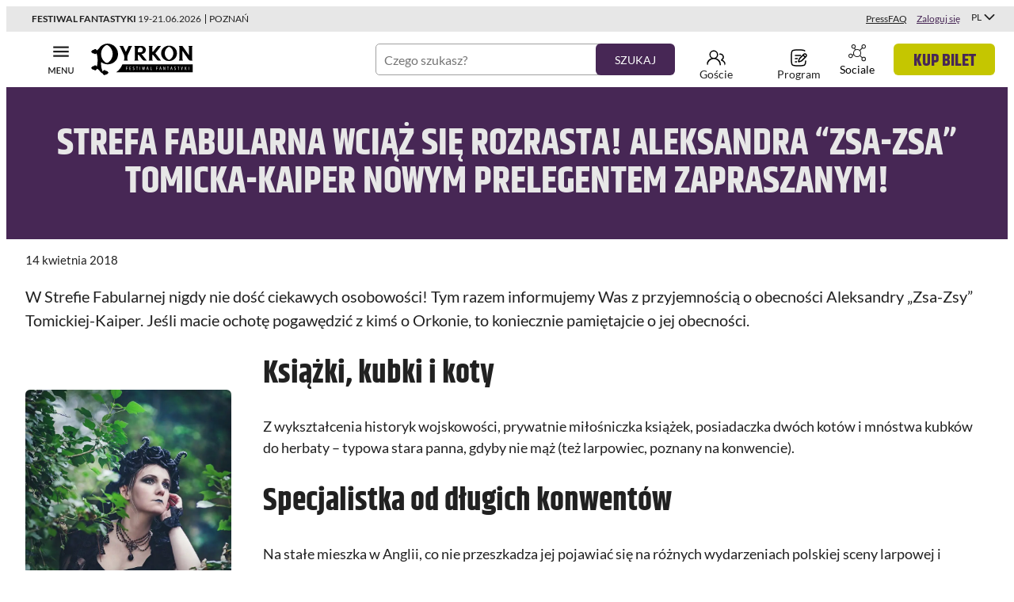

--- FILE ---
content_type: text/html; charset=UTF-8
request_url: https://pyrkon.pl/program/strefa-fabularna-wciaz-sie-rozrasta-aleksandra-zsa-zsa-tomicka-kaiper-nowym-prelegentem-zapraszanym/
body_size: 32196
content:
<!DOCTYPE html>
<html class="no-js" lang="pl_PL" prefix="og: http://ogp.me/ns#"
      data-webpack-public-path="https://pyrkon.pl/wp-content/themes/pyrkon-reborn/dist/">
<head>
  <meta charset="UTF-8"/>
  <meta name="viewport" content="width=device-width, initial-scale=1">
  <script>document.documentElement.classList.remove('no-js');</script>
  <link rel="pingback" href="https://pyrkon.pl/xmlrpc.php"/>

  <meta name='robots' content='index, follow, max-image-preview:large, max-snippet:-1, max-video-preview:-1' />
	<style>img:is([sizes="auto" i], [sizes^="auto," i]) { contain-intrinsic-size: 3000px 1500px }</style>
	<link rel="alternate" hreflang="pl-pl" href="https://pyrkon.pl/program/strefa-fabularna-wciaz-sie-rozrasta-aleksandra-zsa-zsa-tomicka-kaiper-nowym-prelegentem-zapraszanym/" />
<link rel="alternate" hreflang="x-default" href="https://pyrkon.pl/program/strefa-fabularna-wciaz-sie-rozrasta-aleksandra-zsa-zsa-tomicka-kaiper-nowym-prelegentem-zapraszanym/" />

<!-- Google Tag Manager for WordPress by gtm4wp.com -->
<script data-cfasync="false" data-pagespeed-no-defer type="text/javascript">//<![CDATA[
	var gtm4wp_datalayer_name = "dataLayer";
	var dataLayer = dataLayer || [];
//]]>
</script>
<!-- End Google Tag Manager for WordPress by gtm4wp.com -->
	<!-- This site is optimized with the Yoast SEO Premium plugin v25.9 (Yoast SEO v25.9) - https://yoast.com/wordpress/plugins/seo/ -->
	<title>Strefa Fabularna wciąż się rozrasta! Aleksandra “Zsa-Zsa” Tomicka-Kaiper nowym prelegentem zapraszanym! &#8902; Pyrkon Fantastyczne Miejsce Spotkań</title>
	<meta name="description" content="W Strefie Fabularnej nigdy nie dość ciekawych osobowości! Tym razem informujemy Was z przyjemnością o obecności Aleksandry „Zsa-Zsy” Tomickiej-Kaiper. Jeśli macie ochotę pogawędzić z kimś o Orkonie, to koniecznie pamiętajcie o jej obecności." />
	<link rel="canonical" href="https://pyrkon.pl/program/strefa-fabularna-wciaz-sie-rozrasta-aleksandra-zsa-zsa-tomicka-kaiper-nowym-prelegentem-zapraszanym/" />
	<meta property="og:locale" content="pl_PL" />
	<meta property="og:type" content="article" />
	<meta property="og:title" content="Strefa Fabularna wciąż się rozrasta! Aleksandra “Zsa-Zsa” Tomicka-Kaiper nowym prelegentem zapraszanym!" />
	<meta property="og:description" content="W Strefie Fabularnej nigdy nie dość ciekawych osobowości! Tym razem informujemy Was z przyjemnością o obecności Aleksandry „Zsa-Zsy” Tomickiej-Kaiper. Jeśli macie ochotę pogawędzić z kimś o Orkonie, to koniecznie pamiętajcie o jej obecności." />
	<meta property="og:url" content="https://pyrkon.pl/program/strefa-fabularna-wciaz-sie-rozrasta-aleksandra-zsa-zsa-tomicka-kaiper-nowym-prelegentem-zapraszanym/" />
	<meta property="og:site_name" content="Pyrkon Fantastyczne Miejsce Spotkań" />
	<meta property="article:publisher" content="https://www.facebook.com/Pyrkon" />
	<meta property="article:published_time" content="2018-04-14T10:13:04+00:00" />
	<meta property="article:modified_time" content="2018-04-14T10:13:28+00:00" />
	<meta property="og:image" content="https://pyrkon.pl/wp-content/uploads/2018/04/Tomicka-yoast.jpg" />
	<meta property="og:image:width" content="1200" />
	<meta property="og:image:height" content="630" />
	<meta property="og:image:type" content="image/jpeg" />
	<meta name="author" content="Joanna Dziedzic" />
	<meta name="twitter:card" content="summary_large_image" />
	<meta name="twitter:creator" content="@pyrkon" />
	<meta name="twitter:site" content="@pyrkon" />
	<meta name="twitter:label1" content="Napisane przez" />
	<meta name="twitter:data1" content="Joanna Dziedzic" />
	<meta name="twitter:label2" content="Szacowany czas czytania" />
	<meta name="twitter:data2" content="1 minuta" />
	<script type="application/ld+json" class="yoast-schema-graph">{"@context":"https://schema.org","@graph":[{"@type":"Article","@id":"https://pyrkon.pl/program/strefa-fabularna-wciaz-sie-rozrasta-aleksandra-zsa-zsa-tomicka-kaiper-nowym-prelegentem-zapraszanym/#article","isPartOf":{"@id":"https://pyrkon.pl/program/strefa-fabularna-wciaz-sie-rozrasta-aleksandra-zsa-zsa-tomicka-kaiper-nowym-prelegentem-zapraszanym/"},"author":{"name":"Joanna Dziedzic","@id":"https://pyrkon.pl/#/schema/person/9452e0c3f9f8591ec6d12f4f6e2808e3"},"headline":"Strefa Fabularna wciąż się rozrasta! Aleksandra “Zsa-Zsa” Tomicka-Kaiper nowym prelegentem zapraszanym!","datePublished":"2018-04-14T10:13:04+00:00","dateModified":"2018-04-14T10:13:28+00:00","mainEntityOfPage":{"@id":"https://pyrkon.pl/program/strefa-fabularna-wciaz-sie-rozrasta-aleksandra-zsa-zsa-tomicka-kaiper-nowym-prelegentem-zapraszanym/"},"wordCount":185,"commentCount":0,"publisher":{"@id":"https://pyrkon.pl/#organization"},"image":{"@id":"https://pyrkon.pl/program/strefa-fabularna-wciaz-sie-rozrasta-aleksandra-zsa-zsa-tomicka-kaiper-nowym-prelegentem-zapraszanym/#primaryimage"},"thumbnailUrl":"https://pyrkon.pl/wp-content/uploads/2018/04/Tomicka-wyróżniajaca.jpg","keywords":["prelegenci","program","pyrkon2018","strefa fabularna"],"articleSection":["Program"],"inLanguage":"pl-PL"},{"@type":"WebPage","@id":"https://pyrkon.pl/program/strefa-fabularna-wciaz-sie-rozrasta-aleksandra-zsa-zsa-tomicka-kaiper-nowym-prelegentem-zapraszanym/","url":"https://pyrkon.pl/program/strefa-fabularna-wciaz-sie-rozrasta-aleksandra-zsa-zsa-tomicka-kaiper-nowym-prelegentem-zapraszanym/","name":"Strefa Fabularna wciąż się rozrasta! Aleksandra “Zsa-Zsa” Tomicka-Kaiper nowym prelegentem zapraszanym! &#8902; Pyrkon Fantastyczne Miejsce Spotkań","isPartOf":{"@id":"https://pyrkon.pl/#website"},"primaryImageOfPage":{"@id":"https://pyrkon.pl/program/strefa-fabularna-wciaz-sie-rozrasta-aleksandra-zsa-zsa-tomicka-kaiper-nowym-prelegentem-zapraszanym/#primaryimage"},"image":{"@id":"https://pyrkon.pl/program/strefa-fabularna-wciaz-sie-rozrasta-aleksandra-zsa-zsa-tomicka-kaiper-nowym-prelegentem-zapraszanym/#primaryimage"},"thumbnailUrl":"https://pyrkon.pl/wp-content/uploads/2018/04/Tomicka-wyróżniajaca.jpg","datePublished":"2018-04-14T10:13:04+00:00","dateModified":"2018-04-14T10:13:28+00:00","description":"W Strefie Fabularnej nigdy nie dość ciekawych osobowości! Tym razem informujemy Was z przyjemnością o obecności Aleksandry „Zsa-Zsy” Tomickiej-Kaiper. Jeśli macie ochotę pogawędzić z kimś o Orkonie, to koniecznie pamiętajcie o jej obecności.","breadcrumb":{"@id":"https://pyrkon.pl/program/strefa-fabularna-wciaz-sie-rozrasta-aleksandra-zsa-zsa-tomicka-kaiper-nowym-prelegentem-zapraszanym/#breadcrumb"},"inLanguage":"pl-PL","potentialAction":[{"@type":"ReadAction","target":["https://pyrkon.pl/program/strefa-fabularna-wciaz-sie-rozrasta-aleksandra-zsa-zsa-tomicka-kaiper-nowym-prelegentem-zapraszanym/"]}]},{"@type":"ImageObject","inLanguage":"pl-PL","@id":"https://pyrkon.pl/program/strefa-fabularna-wciaz-sie-rozrasta-aleksandra-zsa-zsa-tomicka-kaiper-nowym-prelegentem-zapraszanym/#primaryimage","url":"https://pyrkon.pl/wp-content/uploads/2018/04/Tomicka-wyróżniajaca.jpg","contentUrl":"https://pyrkon.pl/wp-content/uploads/2018/04/Tomicka-wyróżniajaca.jpg","width":"900","height":"570","caption":"Portret kobiety w gotyckim stroju z rogową opaską na głowie, na tle zieleni."},{"@type":"BreadcrumbList","@id":"https://pyrkon.pl/program/strefa-fabularna-wciaz-sie-rozrasta-aleksandra-zsa-zsa-tomicka-kaiper-nowym-prelegentem-zapraszanym/#breadcrumb","itemListElement":[{"@type":"ListItem","position":1,"name":"Strona główna","item":"https://pyrkon.pl/"},{"@type":"ListItem","position":2,"name":"Blog","item":"https://pyrkon.pl/blog/"},{"@type":"ListItem","position":3,"name":"Program","item":"https://pyrkon.pl/category/program/"},{"@type":"ListItem","position":4,"name":"Strefa Fabularna wciąż się rozrasta! Aleksandra “Zsa-Zsa” Tomicka-Kaiper nowym prelegentem zapraszanym!"}]},{"@type":"WebSite","@id":"https://pyrkon.pl/#website","url":"https://pyrkon.pl/","name":"Pyrkon Fantastyczne Miejsce Spotkań","description":"Festiwal Fantastyki","publisher":{"@id":"https://pyrkon.pl/#organization"},"potentialAction":[{"@type":"SearchAction","target":{"@type":"EntryPoint","urlTemplate":"https://pyrkon.pl/?s={search_term_string}"},"query-input":{"@type":"PropertyValueSpecification","valueRequired":true,"valueName":"search_term_string"}}],"inLanguage":"pl-PL"},{"@type":"Organization","@id":"https://pyrkon.pl/#organization","name":"Pyrkon Fantastyczne Miejsce Spotkań","url":"https://pyrkon.pl/","logo":{"@type":"ImageObject","inLanguage":"pl-PL","@id":"https://pyrkon.pl/#/schema/logo/image/","url":"https://pyrkon.pl/wp-content/uploads/2018/02/Festiwal_Fantastyki_Pyrkon_logo_Black_CMYK.jpg","contentUrl":"https://pyrkon.pl/wp-content/uploads/2018/02/Festiwal_Fantastyki_Pyrkon_logo_Black_CMYK.jpg","width":1300,"height":401,"caption":"Pyrkon Fantastyczne Miejsce Spotkań"},"image":{"@id":"https://pyrkon.pl/#/schema/logo/image/"},"sameAs":["https://www.facebook.com/Pyrkon","https://x.com/pyrkon","https://www.instagram.com/pyrkon/","https://www.youtube.com/user/FestiwalPyrkon"]},{"@type":"Person","@id":"https://pyrkon.pl/#/schema/person/9452e0c3f9f8591ec6d12f4f6e2808e3","name":"Joanna Dziedzic","image":{"@type":"ImageObject","inLanguage":"pl-PL","@id":"https://pyrkon.pl/#/schema/person/image/","url":"https://secure.gravatar.com/avatar/7325f469a5820f19492d1dcc4964b7f3cf5a62e17888a594f12747ad4c8bd81d?s=96&d=mm&r=g","contentUrl":"https://secure.gravatar.com/avatar/7325f469a5820f19492d1dcc4964b7f3cf5a62e17888a594f12747ad4c8bd81d?s=96&d=mm&r=g","caption":"Joanna Dziedzic"},"description":"Jako dziecko zagubiła się w fantasy jak Alicja w Krainie Czarów i niczym Obieżyświat postanowiła zwiedzić wszystkie fantastyczne krainy. Kolekcjonuje książki jak Flash mandaty za prędkość. Optymistyczna jak Kłapouchy, energiczna jak Garfield z nutą gramatyki Yody. Nienawidzi zimna jak Anakin piasku, a pająki kocha równie mocno co Ron Wesley. Żeby przeczytać i obejrzeć wszystko co jej się marzy, musiałaby żyć tak długo, jak Legolas. Z tego powodu od wielu lat bezskutecznie próbuje zostać elfem. foto: Makove Love","url":"https://pyrkon.pl/author/joanna/"}]}</script>
	<!-- / Yoast SEO Premium plugin. -->


<link rel='dns-prefetch' href='//static.addtoany.com' />
<link rel='stylesheet' id='wpml-legacy-horizontal-list-0-css' href='https://pyrkon.pl/wp-content/plugins/sitepress-multilingual-cms/templates/language-switchers/legacy-list-horizontal/style.min.css?ver=1' type='text/css' media='all' />
<style id='wp-emoji-styles-inline-css' type='text/css'>

	img.wp-smiley, img.emoji {
		display: inline !important;
		border: none !important;
		box-shadow: none !important;
		height: 1em !important;
		width: 1em !important;
		margin: 0 0.07em !important;
		vertical-align: -0.1em !important;
		background: none !important;
		padding: 0 !important;
	}
</style>
<link rel='stylesheet' id='wp-block-library-css' href='https://pyrkon.pl/wp-includes/css/dist/block-library/style.min.css?ver=6.8.2' type='text/css' media='all' />
<style id='wp-block-library-theme-inline-css' type='text/css'>
.wp-block-audio :where(figcaption){color:#555;font-size:13px;text-align:center}.is-dark-theme .wp-block-audio :where(figcaption){color:#ffffffa6}.wp-block-audio{margin:0 0 1em}.wp-block-code{border:1px solid #ccc;border-radius:4px;font-family:Menlo,Consolas,monaco,monospace;padding:.8em 1em}.wp-block-embed :where(figcaption){color:#555;font-size:13px;text-align:center}.is-dark-theme .wp-block-embed :where(figcaption){color:#ffffffa6}.wp-block-embed{margin:0 0 1em}.blocks-gallery-caption{color:#555;font-size:13px;text-align:center}.is-dark-theme .blocks-gallery-caption{color:#ffffffa6}:root :where(.wp-block-image figcaption){color:#555;font-size:13px;text-align:center}.is-dark-theme :root :where(.wp-block-image figcaption){color:#ffffffa6}.wp-block-image{margin:0 0 1em}.wp-block-pullquote{border-bottom:4px solid;border-top:4px solid;color:currentColor;margin-bottom:1.75em}.wp-block-pullquote cite,.wp-block-pullquote footer,.wp-block-pullquote__citation{color:currentColor;font-size:.8125em;font-style:normal;text-transform:uppercase}.wp-block-quote{border-left:.25em solid;margin:0 0 1.75em;padding-left:1em}.wp-block-quote cite,.wp-block-quote footer{color:currentColor;font-size:.8125em;font-style:normal;position:relative}.wp-block-quote:where(.has-text-align-right){border-left:none;border-right:.25em solid;padding-left:0;padding-right:1em}.wp-block-quote:where(.has-text-align-center){border:none;padding-left:0}.wp-block-quote.is-large,.wp-block-quote.is-style-large,.wp-block-quote:where(.is-style-plain){border:none}.wp-block-search .wp-block-search__label{font-weight:700}.wp-block-search__button{border:1px solid #ccc;padding:.375em .625em}:where(.wp-block-group.has-background){padding:1.25em 2.375em}.wp-block-separator.has-css-opacity{opacity:.4}.wp-block-separator{border:none;border-bottom:2px solid;margin-left:auto;margin-right:auto}.wp-block-separator.has-alpha-channel-opacity{opacity:1}.wp-block-separator:not(.is-style-wide):not(.is-style-dots){width:100px}.wp-block-separator.has-background:not(.is-style-dots){border-bottom:none;height:1px}.wp-block-separator.has-background:not(.is-style-wide):not(.is-style-dots){height:2px}.wp-block-table{margin:0 0 1em}.wp-block-table td,.wp-block-table th{word-break:normal}.wp-block-table :where(figcaption){color:#555;font-size:13px;text-align:center}.is-dark-theme .wp-block-table :where(figcaption){color:#ffffffa6}.wp-block-video :where(figcaption){color:#555;font-size:13px;text-align:center}.is-dark-theme .wp-block-video :where(figcaption){color:#ffffffa6}.wp-block-video{margin:0 0 1em}:root :where(.wp-block-template-part.has-background){margin-bottom:0;margin-top:0;padding:1.25em 2.375em}
</style>
<style id='safe-svg-svg-icon-style-inline-css' type='text/css'>
.safe-svg-cover{text-align:center}.safe-svg-cover .safe-svg-inside{display:inline-block;max-width:100%}.safe-svg-cover svg{fill:currentColor;height:100%;max-height:100%;max-width:100%;width:100%}

</style>
<link rel='stylesheet' id='pyrkon-blocks-css' href='https://pyrkon.pl/wp-content/plugins/pyrkon-blocks/build/main.css?ver=1758604757' type='text/css' media='all' />
<style id='global-styles-inline-css' type='text/css'>
:root{--wp--preset--aspect-ratio--square: 1;--wp--preset--aspect-ratio--4-3: 4/3;--wp--preset--aspect-ratio--3-4: 3/4;--wp--preset--aspect-ratio--3-2: 3/2;--wp--preset--aspect-ratio--2-3: 2/3;--wp--preset--aspect-ratio--16-9: 16/9;--wp--preset--aspect-ratio--9-16: 9/16;--wp--preset--color--black: #000000;--wp--preset--color--cyan-bluish-gray: #abb8c3;--wp--preset--color--white: #ffffff;--wp--preset--color--pale-pink: #f78da7;--wp--preset--color--vivid-red: #cf2e2e;--wp--preset--color--luminous-vivid-orange: #ff6900;--wp--preset--color--luminous-vivid-amber: #fcb900;--wp--preset--color--light-green-cyan: #7bdcb5;--wp--preset--color--vivid-green-cyan: #00d084;--wp--preset--color--pale-cyan-blue: #8ed1fc;--wp--preset--color--vivid-cyan-blue: #0693e3;--wp--preset--color--vivid-purple: #9b51e0;--wp--preset--color--pale-black: #212121;--wp--preset--color--grey: #787878;--wp--preset--color--grey-light: #a0a0a0;--wp--preset--color--grey-lighter: #e7e7e7;--wp--preset--color--violet-dark: #291532;--wp--preset--color--violet: #472755;--wp--preset--color--violet-light: #765386;--wp--preset--color--violet-lighter: #ad9ab6;--wp--preset--color--violet-lightest: #f6f1f9;--wp--preset--color--lime-dark: #939400;--wp--preset--color--lime: #c5c600;--wp--preset--gradient--vivid-cyan-blue-to-vivid-purple: linear-gradient(135deg,rgba(6,147,227,1) 0%,rgb(155,81,224) 100%);--wp--preset--gradient--light-green-cyan-to-vivid-green-cyan: linear-gradient(135deg,rgb(122,220,180) 0%,rgb(0,208,130) 100%);--wp--preset--gradient--luminous-vivid-amber-to-luminous-vivid-orange: linear-gradient(135deg,rgba(252,185,0,1) 0%,rgba(255,105,0,1) 100%);--wp--preset--gradient--luminous-vivid-orange-to-vivid-red: linear-gradient(135deg,rgba(255,105,0,1) 0%,rgb(207,46,46) 100%);--wp--preset--gradient--very-light-gray-to-cyan-bluish-gray: linear-gradient(135deg,rgb(238,238,238) 0%,rgb(169,184,195) 100%);--wp--preset--gradient--cool-to-warm-spectrum: linear-gradient(135deg,rgb(74,234,220) 0%,rgb(151,120,209) 20%,rgb(207,42,186) 40%,rgb(238,44,130) 60%,rgb(251,105,98) 80%,rgb(254,248,76) 100%);--wp--preset--gradient--blush-light-purple: linear-gradient(135deg,rgb(255,206,236) 0%,rgb(152,150,240) 100%);--wp--preset--gradient--blush-bordeaux: linear-gradient(135deg,rgb(254,205,165) 0%,rgb(254,45,45) 50%,rgb(107,0,62) 100%);--wp--preset--gradient--luminous-dusk: linear-gradient(135deg,rgb(255,203,112) 0%,rgb(199,81,192) 50%,rgb(65,88,208) 100%);--wp--preset--gradient--pale-ocean: linear-gradient(135deg,rgb(255,245,203) 0%,rgb(182,227,212) 50%,rgb(51,167,181) 100%);--wp--preset--gradient--electric-grass: linear-gradient(135deg,rgb(202,248,128) 0%,rgb(113,206,126) 100%);--wp--preset--gradient--midnight: linear-gradient(135deg,rgb(2,3,129) 0%,rgb(40,116,252) 100%);--wp--preset--font-size--small: 13px;--wp--preset--font-size--medium: clamp(1rem, 1rem + (100vw - 1024px), 1.5rem);--wp--preset--font-size--large: clamp(1.5rem, 1.5rem + (100vw - 1024px), 2.5rem);--wp--preset--font-size--x-large: clamp(25.014px, 1.563rem + ((1vw - 3.2px) * 1.327), 42px);--wp--preset--font-size--standard: clamp(0.875rem, 0.875rem + (100vw - 1024px), 1rem);--wp--preset--font-size--medium-large: clamp(1.25rem, 1.25rem + (100vw - 1024px), 2rem);--wp--preset--font-size--largest: clamp(2rem, 2rem + (100vw - 1024px), 3rem);--wp--preset--font-family--khand: "Khand", sans-serif;--wp--preset--font-family--lato: "Lato", sans-serif;--wp--preset--spacing--20: 0.44rem;--wp--preset--spacing--30: 0.67rem;--wp--preset--spacing--40: 1rem;--wp--preset--spacing--50: 1.5rem;--wp--preset--spacing--60: 2.25rem;--wp--preset--spacing--70: 3.38rem;--wp--preset--spacing--80: 5.06rem;--wp--preset--spacing--spacing-1: 0.5rem;--wp--preset--spacing--spacing-2: 1rem;--wp--preset--spacing--spacing-3: 1.5rem;--wp--preset--spacing--spacing-4: 2rem;--wp--preset--spacing--spacing-5: 3rem;--wp--preset--spacing--spacing-6: clamp(4.5rem, 4.5rem + (100vw - 1024px), 6rem);--wp--preset--shadow--natural: 6px 6px 9px rgba(0, 0, 0, 0.2);--wp--preset--shadow--deep: 12px 12px 50px rgba(0, 0, 0, 0.4);--wp--preset--shadow--sharp: 6px 6px 0px rgba(0, 0, 0, 0.2);--wp--preset--shadow--outlined: 6px 6px 0px -3px rgba(255, 255, 255, 1), 6px 6px rgba(0, 0, 0, 1);--wp--preset--shadow--crisp: 6px 6px 0px rgba(0, 0, 0, 1);--wp--custom--line-height--body: 1.7;--wp--custom--line-height--heading: 1.7;}:root { --wp--style--global--content-size: 1216px;--wp--style--global--wide-size: 1216px; }:where(body) { margin: 0; }.wp-site-blocks > .alignleft { float: left; margin-right: 2em; }.wp-site-blocks > .alignright { float: right; margin-left: 2em; }.wp-site-blocks > .aligncenter { justify-content: center; margin-left: auto; margin-right: auto; }:where(.is-layout-flex){gap: 0.5em;}:where(.is-layout-grid){gap: 0.5em;}.is-layout-flow > .alignleft{float: left;margin-inline-start: 0;margin-inline-end: 2em;}.is-layout-flow > .alignright{float: right;margin-inline-start: 2em;margin-inline-end: 0;}.is-layout-flow > .aligncenter{margin-left: auto !important;margin-right: auto !important;}.is-layout-constrained > .alignleft{float: left;margin-inline-start: 0;margin-inline-end: 2em;}.is-layout-constrained > .alignright{float: right;margin-inline-start: 2em;margin-inline-end: 0;}.is-layout-constrained > .aligncenter{margin-left: auto !important;margin-right: auto !important;}.is-layout-constrained > :where(:not(.alignleft):not(.alignright):not(.alignfull)){max-width: var(--wp--style--global--content-size);margin-left: auto !important;margin-right: auto !important;}.is-layout-constrained > .alignwide{max-width: var(--wp--style--global--wide-size);}body .is-layout-flex{display: flex;}.is-layout-flex{flex-wrap: wrap;align-items: center;}.is-layout-flex > :is(*, div){margin: 0;}body .is-layout-grid{display: grid;}.is-layout-grid > :is(*, div){margin: 0;}body{padding-top: 0px;padding-right: 0px;padding-bottom: 0px;padding-left: 0px;}a:where(:not(.wp-element-button)){text-decoration: underline;}:root :where(.wp-element-button, .wp-block-button__link){background-color: #32373c;border-width: 0;color: #fff;font-family: inherit;font-size: inherit;line-height: inherit;padding: calc(0.667em + 2px) calc(1.333em + 2px);text-decoration: none;}.has-black-color{color: var(--wp--preset--color--black) !important;}.has-cyan-bluish-gray-color{color: var(--wp--preset--color--cyan-bluish-gray) !important;}.has-white-color{color: var(--wp--preset--color--white) !important;}.has-pale-pink-color{color: var(--wp--preset--color--pale-pink) !important;}.has-vivid-red-color{color: var(--wp--preset--color--vivid-red) !important;}.has-luminous-vivid-orange-color{color: var(--wp--preset--color--luminous-vivid-orange) !important;}.has-luminous-vivid-amber-color{color: var(--wp--preset--color--luminous-vivid-amber) !important;}.has-light-green-cyan-color{color: var(--wp--preset--color--light-green-cyan) !important;}.has-vivid-green-cyan-color{color: var(--wp--preset--color--vivid-green-cyan) !important;}.has-pale-cyan-blue-color{color: var(--wp--preset--color--pale-cyan-blue) !important;}.has-vivid-cyan-blue-color{color: var(--wp--preset--color--vivid-cyan-blue) !important;}.has-vivid-purple-color{color: var(--wp--preset--color--vivid-purple) !important;}.has-pale-black-color{color: var(--wp--preset--color--pale-black) !important;}.has-grey-color{color: var(--wp--preset--color--grey) !important;}.has-grey-light-color{color: var(--wp--preset--color--grey-light) !important;}.has-grey-lighter-color{color: var(--wp--preset--color--grey-lighter) !important;}.has-violet-dark-color{color: var(--wp--preset--color--violet-dark) !important;}.has-violet-color{color: var(--wp--preset--color--violet) !important;}.has-violet-light-color{color: var(--wp--preset--color--violet-light) !important;}.has-violet-lighter-color{color: var(--wp--preset--color--violet-lighter) !important;}.has-violet-lightest-color{color: var(--wp--preset--color--violet-lightest) !important;}.has-lime-dark-color{color: var(--wp--preset--color--lime-dark) !important;}.has-lime-color{color: var(--wp--preset--color--lime) !important;}.has-black-background-color{background-color: var(--wp--preset--color--black) !important;}.has-cyan-bluish-gray-background-color{background-color: var(--wp--preset--color--cyan-bluish-gray) !important;}.has-white-background-color{background-color: var(--wp--preset--color--white) !important;}.has-pale-pink-background-color{background-color: var(--wp--preset--color--pale-pink) !important;}.has-vivid-red-background-color{background-color: var(--wp--preset--color--vivid-red) !important;}.has-luminous-vivid-orange-background-color{background-color: var(--wp--preset--color--luminous-vivid-orange) !important;}.has-luminous-vivid-amber-background-color{background-color: var(--wp--preset--color--luminous-vivid-amber) !important;}.has-light-green-cyan-background-color{background-color: var(--wp--preset--color--light-green-cyan) !important;}.has-vivid-green-cyan-background-color{background-color: var(--wp--preset--color--vivid-green-cyan) !important;}.has-pale-cyan-blue-background-color{background-color: var(--wp--preset--color--pale-cyan-blue) !important;}.has-vivid-cyan-blue-background-color{background-color: var(--wp--preset--color--vivid-cyan-blue) !important;}.has-vivid-purple-background-color{background-color: var(--wp--preset--color--vivid-purple) !important;}.has-pale-black-background-color{background-color: var(--wp--preset--color--pale-black) !important;}.has-grey-background-color{background-color: var(--wp--preset--color--grey) !important;}.has-grey-light-background-color{background-color: var(--wp--preset--color--grey-light) !important;}.has-grey-lighter-background-color{background-color: var(--wp--preset--color--grey-lighter) !important;}.has-violet-dark-background-color{background-color: var(--wp--preset--color--violet-dark) !important;}.has-violet-background-color{background-color: var(--wp--preset--color--violet) !important;}.has-violet-light-background-color{background-color: var(--wp--preset--color--violet-light) !important;}.has-violet-lighter-background-color{background-color: var(--wp--preset--color--violet-lighter) !important;}.has-violet-lightest-background-color{background-color: var(--wp--preset--color--violet-lightest) !important;}.has-lime-dark-background-color{background-color: var(--wp--preset--color--lime-dark) !important;}.has-lime-background-color{background-color: var(--wp--preset--color--lime) !important;}.has-black-border-color{border-color: var(--wp--preset--color--black) !important;}.has-cyan-bluish-gray-border-color{border-color: var(--wp--preset--color--cyan-bluish-gray) !important;}.has-white-border-color{border-color: var(--wp--preset--color--white) !important;}.has-pale-pink-border-color{border-color: var(--wp--preset--color--pale-pink) !important;}.has-vivid-red-border-color{border-color: var(--wp--preset--color--vivid-red) !important;}.has-luminous-vivid-orange-border-color{border-color: var(--wp--preset--color--luminous-vivid-orange) !important;}.has-luminous-vivid-amber-border-color{border-color: var(--wp--preset--color--luminous-vivid-amber) !important;}.has-light-green-cyan-border-color{border-color: var(--wp--preset--color--light-green-cyan) !important;}.has-vivid-green-cyan-border-color{border-color: var(--wp--preset--color--vivid-green-cyan) !important;}.has-pale-cyan-blue-border-color{border-color: var(--wp--preset--color--pale-cyan-blue) !important;}.has-vivid-cyan-blue-border-color{border-color: var(--wp--preset--color--vivid-cyan-blue) !important;}.has-vivid-purple-border-color{border-color: var(--wp--preset--color--vivid-purple) !important;}.has-pale-black-border-color{border-color: var(--wp--preset--color--pale-black) !important;}.has-grey-border-color{border-color: var(--wp--preset--color--grey) !important;}.has-grey-light-border-color{border-color: var(--wp--preset--color--grey-light) !important;}.has-grey-lighter-border-color{border-color: var(--wp--preset--color--grey-lighter) !important;}.has-violet-dark-border-color{border-color: var(--wp--preset--color--violet-dark) !important;}.has-violet-border-color{border-color: var(--wp--preset--color--violet) !important;}.has-violet-light-border-color{border-color: var(--wp--preset--color--violet-light) !important;}.has-violet-lighter-border-color{border-color: var(--wp--preset--color--violet-lighter) !important;}.has-violet-lightest-border-color{border-color: var(--wp--preset--color--violet-lightest) !important;}.has-lime-dark-border-color{border-color: var(--wp--preset--color--lime-dark) !important;}.has-lime-border-color{border-color: var(--wp--preset--color--lime) !important;}.has-vivid-cyan-blue-to-vivid-purple-gradient-background{background: var(--wp--preset--gradient--vivid-cyan-blue-to-vivid-purple) !important;}.has-light-green-cyan-to-vivid-green-cyan-gradient-background{background: var(--wp--preset--gradient--light-green-cyan-to-vivid-green-cyan) !important;}.has-luminous-vivid-amber-to-luminous-vivid-orange-gradient-background{background: var(--wp--preset--gradient--luminous-vivid-amber-to-luminous-vivid-orange) !important;}.has-luminous-vivid-orange-to-vivid-red-gradient-background{background: var(--wp--preset--gradient--luminous-vivid-orange-to-vivid-red) !important;}.has-very-light-gray-to-cyan-bluish-gray-gradient-background{background: var(--wp--preset--gradient--very-light-gray-to-cyan-bluish-gray) !important;}.has-cool-to-warm-spectrum-gradient-background{background: var(--wp--preset--gradient--cool-to-warm-spectrum) !important;}.has-blush-light-purple-gradient-background{background: var(--wp--preset--gradient--blush-light-purple) !important;}.has-blush-bordeaux-gradient-background{background: var(--wp--preset--gradient--blush-bordeaux) !important;}.has-luminous-dusk-gradient-background{background: var(--wp--preset--gradient--luminous-dusk) !important;}.has-pale-ocean-gradient-background{background: var(--wp--preset--gradient--pale-ocean) !important;}.has-electric-grass-gradient-background{background: var(--wp--preset--gradient--electric-grass) !important;}.has-midnight-gradient-background{background: var(--wp--preset--gradient--midnight) !important;}.has-small-font-size{font-size: var(--wp--preset--font-size--small) !important;}.has-medium-font-size{font-size: var(--wp--preset--font-size--medium) !important;}.has-large-font-size{font-size: var(--wp--preset--font-size--large) !important;}.has-x-large-font-size{font-size: var(--wp--preset--font-size--x-large) !important;}.has-standard-font-size{font-size: var(--wp--preset--font-size--standard) !important;}.has-medium-large-font-size{font-size: var(--wp--preset--font-size--medium-large) !important;}.has-largest-font-size{font-size: var(--wp--preset--font-size--largest) !important;}.has-khand-font-family{font-family: var(--wp--preset--font-family--khand) !important;}.has-lato-font-family{font-family: var(--wp--preset--font-family--lato) !important;}
:where(.wp-block-post-template.is-layout-flex){gap: 1.25em;}:where(.wp-block-post-template.is-layout-grid){gap: 1.25em;}
:where(.wp-block-columns.is-layout-flex){gap: 2em;}:where(.wp-block-columns.is-layout-grid){gap: 2em;}
:root :where(.wp-block-pullquote){font-size: clamp(0.984em, 0.984rem + ((1vw - 0.2em) * 0.645), 1.5em);line-height: 1.6;}
</style>
<link rel='stylesheet' id='pyrkon_profiles_base_styles-css' href='https://pyrkon.pl/wp-content/plugins/pyrkon-profiles/assets/css/frontend.css?ver=1769761551' type='text/css' media='all' />
<link rel='stylesheet' id='wp-color-picker-css' href='https://pyrkon.pl/wp-admin/css/color-picker.min.css?ver=6.8.2' type='text/css' media='all' />
<link rel='stylesheet' id='pyrkon-reborn-app-css' href='https://pyrkon.pl/wp-content/themes/pyrkon-reborn/dist//styles/main.css?id=d40e7da16e41f041ac29036a7e2e594f&#038;ver=6.8.2' type='text/css' media='all' />
<link rel='stylesheet' id='style_login_widget-css' href='https://pyrkon.pl/wp-content/plugins/miniorange-login-with-eve-online-google-facebook/css/style_login_widget.min.css?ver=6.26.14' type='text/css' media='all' />
<link rel='stylesheet' id='newsletter-css' href='https://pyrkon.pl/wp-content/plugins/newsletter/style.css?ver=8.9.4' type='text/css' media='all' />
<link rel='stylesheet' id='algolia-autocomplete-css' href='https://pyrkon.pl/wp-content/plugins/wp-search-with-algolia/css/algolia-autocomplete.css?ver=2.10.3' type='text/css' media='all' />
<link rel='stylesheet' id='addtoany-css' href='https://pyrkon.pl/wp-content/plugins/add-to-any/addtoany.min.css?ver=1.16' type='text/css' media='all' />
<link rel='stylesheet' id='wp-featherlight-css' href='https://pyrkon.pl/wp-content/plugins/wp-featherlight/css/wp-featherlight.min.css?ver=1.3.4' type='text/css' media='all' />
<script type="text/javascript" id="addtoany-core-js-before">
/* <![CDATA[ */
window.a2a_config=window.a2a_config||{};a2a_config.callbacks=[];a2a_config.overlays=[];a2a_config.templates={};a2a_localize = {
	Share: "Share",
	Save: "Save",
	Subscribe: "Subscribe",
	Email: "Email",
	Bookmark: "Bookmark",
	ShowAll: "Show all",
	ShowLess: "Show less",
	FindServices: "Find service(s)",
	FindAnyServiceToAddTo: "Instantly find any service to add to",
	PoweredBy: "Powered by",
	ShareViaEmail: "Share via email",
	SubscribeViaEmail: "Subscribe via email",
	BookmarkInYourBrowser: "Bookmark in your browser",
	BookmarkInstructions: "Press Ctrl+D or \u2318+D to bookmark this page",
	AddToYourFavorites: "Add to your favorites",
	SendFromWebOrProgram: "Send from any email address or email program",
	EmailProgram: "Email program",
	More: "More&#8230;",
	ThanksForSharing: "Thanks for sharing!",
	ThanksForFollowing: "Thanks for following!"
};
/* ]]> */
</script>
<script type="text/javascript" defer src="https://static.addtoany.com/menu/page.js" id="addtoany-core-js"></script>
<script type="text/javascript" id="jquery-core-js-extra">
/* <![CDATA[ */
var pysFacebookRest = {"restApiUrl":"https:\/\/pyrkon.pl\/wp-json\/pys-facebook\/v1\/event","debug":""};
/* ]]> */
</script>
<script type="text/javascript" src="https://pyrkon.pl/wp-includes/js/jquery/jquery.min.js?ver=3.7.1" id="jquery-core-js"></script>
<script type="text/javascript" src="https://pyrkon.pl/wp-includes/js/jquery/jquery-migrate.min.js?ver=3.4.1" id="jquery-migrate-js"></script>
<script type="text/javascript" defer src="https://pyrkon.pl/wp-content/plugins/add-to-any/addtoany.min.js?ver=1.1" id="addtoany-jquery-js"></script>
<script type="text/javascript" src="https://pyrkon.pl/wp-content/plugins/pyrkon-profiles/assets/js/frontend.js?ver=1769761551" id="pyrkon_profiles_base__scripts-js"></script>
<script type="text/javascript" src="https://pyrkon.pl/wp-content/plugins/redcountdown/jquery.redcountdown/3rdparty/excanvas.js?ver=6.8.2" id="excanvas-js"></script>
<script type="text/javascript" src="https://pyrkon.pl/wp-content/plugins/redcountdown/jquery.redcountdown/3rdparty/jquery.ba-throttle-debounce.min.js?ver=6.8.2" id="jquery-ba-throttle-debounce-js"></script>
<script type="text/javascript" src="https://pyrkon.pl/wp-content/plugins/redcountdown/jquery.redcountdown/3rdparty/jquery.knob.min.js?ver=6.8.2" id="jquery-knob-js"></script>
<script type="text/javascript" src="https://pyrkon.pl/wp-content/plugins/redcountdown/jquery.redcountdown/js/jquery.redcountdown.no-presets.min.js?ver=6.8.2" id="jquery-redcountdown-js"></script>
<script type="text/javascript" src="https://pyrkon.pl/wp-content/plugins/gtm4wp/js/gtm4wp-form-move-tracker.js?ver=1.11" id="gtm4wp-form-move-tracker-js"></script>
<link rel="https://api.w.org/" href="https://pyrkon.pl/wp-json/" /><link rel="alternate" title="JSON" type="application/json" href="https://pyrkon.pl/wp-json/wp/v2/posts/6659" /><link rel="EditURI" type="application/rsd+xml" title="RSD" href="https://pyrkon.pl/xmlrpc.php?rsd" />
<meta name="generator" content="WordPress 6.8.2" />
<link rel='shortlink' href='https://pyrkon.pl/?p=6659' />
<link rel="alternate" title="oEmbed (JSON)" type="application/json+oembed" href="https://pyrkon.pl/wp-json/oembed/1.0/embed?url=https%3A%2F%2Fpyrkon.pl%2Fprogram%2Fstrefa-fabularna-wciaz-sie-rozrasta-aleksandra-zsa-zsa-tomicka-kaiper-nowym-prelegentem-zapraszanym%2F" />
<link rel="alternate" title="oEmbed (XML)" type="text/xml+oembed" href="https://pyrkon.pl/wp-json/oembed/1.0/embed?url=https%3A%2F%2Fpyrkon.pl%2Fprogram%2Fstrefa-fabularna-wciaz-sie-rozrasta-aleksandra-zsa-zsa-tomicka-kaiper-nowym-prelegentem-zapraszanym%2F&#038;format=xml" />
<meta name="generator" content="WPML ver:4.7.6 stt:1,41;" />
<!-- Facebook Pixel Code -->
<script>
!function(f,b,e,v,n,t,s)
{if(f.fbq)return;n=f.fbq=function(){n.callMethod?
n.callMethod.apply(n,arguments):n.queue.push(arguments)};
if(!f._fbq)f._fbq=n;n.push=n;n.loaded=!0;n.version='2.0';
n.queue=[];t=b.createElement(e);t.async=!0;
t.src=v;s=b.getElementsByTagName(e)[0];
s.parentNode.insertBefore(t,s)}(window,document,'script',
'https://connect.facebook.net/en_US/fbevents.js');
 fbq('init', '1538848089519693'); 
fbq('track', 'PageView');
</script>
<noscript>
 <img height="1" width="1" 
src="https://www.facebook.com/tr?id=1538848089519693&ev=PageView
&noscript=1"/>
</noscript>
<!-- End Facebook Pixel Code -->
<meta property="fb:pages" content="168861783129818" />
<script type='text/javascript'>
  window.smartlook||(function(d) {
    var o=smartlook=function(){ o.api.push(arguments)},h=d.getElementsByTagName('head')[0];
    var c=d.createElement('script');o.api=new Array();c.async=true;c.type='text/javascript';
    c.charset='utf-8';c.src='https://rec.smartlook.com/recorder.js';h.appendChild(c);
    })(document);
    smartlook('init', '677cde757cf70be34a0202476eaed9b1464871c5');
</script>
<script>
		!function (w, d, t) {
		  w.TiktokAnalyticsObject=t;var ttq=w[t]=w[t]||[];ttq.methods=["page","track","identify","instances","debug","on","off","once","ready","alias","group","enableCookie","disableCookie"],ttq.setAndDefer=function(t,e){t[e]=function(){t.push([e].concat(Array.prototype.slice.call(arguments,0)))}};for(var i=0;i<ttq.methods.length;i++)ttq.setAndDefer(ttq,ttq.methods[i]);ttq.instance=function(t){for(var e=ttq._i[t]||[],n=0;n<ttq.methods.length;n++
)ttq.setAndDefer(e,ttq.methods[n]);return e},ttq.load=function(e,n){var i="https://analytics.tiktok.com/i18n/pixel/events.js";ttq._i=ttq._i||{},ttq._i[e]=[],ttq._i[e]._u=i,ttq._t=ttq._t||{},ttq._t[e]=+new Date,ttq._o=ttq._o||{},ttq._o[e]=n||{};n=document.createElement("script");n.type="text/javascript",n.async=!0,n.src=i+"?sdkid="+e+"&lib="+t;e=document.getElementsByTagName("script")[0];e.parentNode.insertBefore(n,e)};
		
		  ttq.load('CFQVNGJC77UADV8CS640');
		  ttq.page();
		}(window, document, 'ttq');
	</script>
<!-- Google Tag Manager for WordPress by gtm4wp.com -->
<script data-cfasync="false" data-pagespeed-no-defer type="text/javascript">//<![CDATA[
	var dataLayer_content = {"pagetype":"post","category":"Program","tags":["prelegenci","program","pyrkon2018","strefa fabularna"],"full_date":"14-04-2018","month_date":"04-2018","pagePostDate":"14 kwietnia 2018","full_breadcrumb":"Strona główna » Blog » Program » Strefa Fabularna wciąż się rozrasta! Aleksandra “Zsa-Zsa” Tomicka-Kaiper nowym prelegentem zapraszanym!","breadcrumb":"Strona główna » Blog » Program"};
	dataLayer.push( dataLayer_content );//]]>
</script>
<script data-cfasync="false">//<![CDATA[
(function(w,d,s,l,i){w[l]=w[l]||[];w[l].push({'gtm.start':
new Date().getTime(),event:'gtm.js'});var f=d.getElementsByTagName(s)[0],
j=d.createElement(s),dl=l!='dataLayer'?'&l='+l:'';j.async=true;j.src=
'//www.googletagmanager.com/gtm.'+'js?id='+i+dl;f.parentNode.insertBefore(j,f);
})(window,document,'script','dataLayer','GTM-TPVBTNF');//]]>
</script>
<!-- End Google Tag Manager -->
<!-- End Google Tag Manager for WordPress by gtm4wp.com -->		<style>
			.algolia-search-highlight {
				background-color: #fffbcc;
				border-radius: 2px;
				font-style: normal;
			}
		</style>
		<style class="wpcode-css-snippet">@media only screen and (max-width: 767px) {
	.pyrkon-profile__header-link {
		display: none;
	}
	.c-top-bar__content {
    	min-width: fit-content !important;
	}
}</style>		<script>
			window.PYRKON_BLOCKS = {"endpointRoot":"https:\/\/core.pyrkon.pl\/","adminAjax":"https:\/\/pyrkon.pl\/wp-admin\/admin-ajax.php","siteId":"15","lang":"pl","filterTitles":{"day":"Dni","time":"Godzina","block":"Strefy programowe","room":"Gdzie","speaker":"Prelegent\/Go\u015b\u0107","selectedlang":"J\u0119zyki","tag":"Tagi"}};
		</script>
		<style class='wp-fonts-local' type='text/css'>
@font-face{font-family:Khand;font-style:normal;font-weight:400;font-display:fallback;src:url('https://pyrkon.pl/wp-content/themes/pyrkon-reborn/dist/assets/fonts/khand-regular.woff2') format('woff2');}
@font-face{font-family:Khand;font-style:normal;font-weight:700;font-display:fallback;src:url('https://pyrkon.pl/wp-content/themes/pyrkon-reborn/dist/assets/fonts/khand-700.woff2') format('woff2');}
@font-face{font-family:Lato;font-style:normal;font-weight:400;font-display:fallback;src:url('https://pyrkon.pl/wp-content/themes/pyrkon-reborn/dist/assets/fonts/Lato-Regular.woff2') format('woff2');}
@font-face{font-family:Lato;font-style:italic;font-weight:400;font-display:fallback;src:url('https://pyrkon.pl/wp-content/themes/pyrkon-reborn/dist/assets/fonts/Lato-Italic.woff2') format('woff2');}
@font-face{font-family:Lato;font-style:normal;font-weight:700;font-display:fallback;src:url('https://pyrkon.pl/wp-content/themes/pyrkon-reborn/dist/assets/fonts/Lato-Bold.woff2') format('woff2');}
@font-face{font-family:Lato;font-style:italic;font-weight:700;font-display:fallback;src:url('https://pyrkon.pl/wp-content/themes/pyrkon-reborn/dist/assets/fonts/Lato-BoldItalic.woff2') format('woff2');}
</style>
<link rel="icon" href="https://pyrkon.pl/wp-content/uploads/2018/02/cropped-Pyrkon_sygnet-1-32x32.jpg" sizes="32x32" />
<link rel="icon" href="https://pyrkon.pl/wp-content/uploads/2018/02/cropped-Pyrkon_sygnet-1-192x192.jpg" sizes="192x192" />
<link rel="apple-touch-icon" href="https://pyrkon.pl/wp-content/uploads/2018/02/cropped-Pyrkon_sygnet-1-180x180.jpg" />
<meta name="msapplication-TileImage" content="https://pyrkon.pl/wp-content/uploads/2018/02/cropped-Pyrkon_sygnet-1-270x270.jpg" />
<style>
            a.newsletter-facebook-button, a.newsletter-facebook-button:visited, a.newsletter-facebook-button:hover {
            /*display: inline-block;*/
            background-color: #3B5998;
            border-radius: 3px!important;
            color: #fff!important;
            text-decoration: none;
            font-size: 14px;
            padding: 7px!important;
            line-height: normal;
            margin: 0;
            border: 0;
            text-align: center;
            }
            </style>

    </head>

<body class="wp-singular post-template-default single single-post postid-6659 single-format-standard wp-embed-responsive wp-theme-pyrkon-reborn wp-featherlight-captions lang-pl">
<!-- Google Tag Manager (noscript) -->
<noscript><iframe src="https://www.googletagmanager.com/ns.html?id=GTM-TPVBTNF"
height="0" width="0" style="display:none;visibility:hidden"></iframe></noscript>
<!-- End Google Tag Manager (noscript) -->
<svg class="c-icons-inline" xmlns="http://www.w3.org/2000/svg" xmlns:xlink="http://www.w3.org/1999/xlink"
     aria-hidden="true">
  <defs>
    <symbol id="icon-discord" viewBox="0 -28.5 256 256">
      <path
        d="m216.856339 16.5966031c-16.571337-7.75331645-34.290195-13.3881043-52.814775-16.5966031-2.275041 4.11318106-4.93294 9.64549908-6.765465 14.0464379-19.692104-2.9614483-39.203132-2.9614483-58.5330827 0-1.8321746-4.40093882-4.5504325-9.93325684-6.8458268-14.0464379-18.5445827 3.2084988-36.2837946 8.86399117-52.8551312 16.6376612-33.42453537 50.5088528-42.4853774 99.7631518-37.95494761 148.3180598 22.16890891 16.555194 43.65325271 26.611976 64.77502181 33.192855 5.2150826-7.17745 9.8662303-14.807241 13.8730814-22.848315-7.6311949-2.899686-14.9402415-6.478059-21.8464273-10.632298 1.8321746-1.357374 3.6243438-2.776511 5.3558032-4.236706 42.1228202 19.70193 87.8903382 19.70193 129.5099332 0 1.751813 1.460195 3.543631 2.879332 5.355803 4.236706-6.926539 4.174593-14.255589 7.752966-21.886784 10.653002 4.006851 8.02037 8.637996 15.670866 13.873082 22.847965 21.142122-6.580879 42.646399-16.637311 64.815325-33.213209 5.315798-56.28752-9.080862-105.0894778-38.05561-148.3591179zm-131.3824638 118.4982869c-12.6448471 0-23.0146535-11.804735-23.0146535-26.179989 0-14.3752538 10.1483733-26.2003423 23.0146535-26.2003423 12.8666312 0 23.2360868 11.804384 23.0146538 26.2003423.020002 14.375254-10.1480226 26.179989-23.0146538 26.179989zm85.0513618 0c-12.644847 0-23.014653-11.804735-23.014653-26.179989 0-14.3752538 10.148022-26.2003423 23.014653-26.2003423 12.866281 0 23.236087 11.804384 23.014654 26.2003423 0 14.375254-10.148373 26.179989-23.014654 26.179989z"/>
    </symbol>
    <symbol id="icon-search" viewBox="0 0 32 32">	
		<path fill="#000" fill-rule="evenodd" d="M13.46 24.45c-6.29 0-11.389-5.01-11.389-11.2 0-6.19 5.099-11.21 11.389-11.21 6.29 0 11.39 5.02 11.39 11.21 0 6.19-5.1 11.2-11.39 11.2Zm18.228 5.8-8.259-8.13c2.162-2.35 3.491-5.45 3.491-8.87C26.92 5.93 20.894 0 13.46 0 6.026 0 0 5.93 0 13.25c0 7.31 6.026 13.24 13.46 13.24a13.52 13.52 0 0 0 8.472-2.96l8.292 8.16c.405.4 1.06.4 1.464 0 .405-.39.405-1.04 0-1.44Z"/>
    </symbol>
    <symbol id="icon-account" viewBox="0 0 20 20">
      <path
        d="m10 0c-5.52 0-10 4.48-10 10s4.48 10 10 10 10-4.48 10-10-4.48-10-10-10zm-4.93 16.28c.43-.9 3.05-1.78 4.93-1.78s4.51.88 4.93 1.78c-1.36 1.08-3.07 1.72-4.93 1.72s-3.57-.64-4.93-1.72zm11.29-1.45c-1.43-1.74-4.9-2.33-6.36-2.33s-4.93.59-6.36 2.33c-1.02-1.34-1.64-3.01-1.64-4.83 0-4.41 3.59-8 8-8s8 3.59 8 8c0 1.82-.62 3.49-1.64 4.83zm-6.36-10.83c-1.94 0-3.5 1.56-3.5 3.5s1.56 3.5 3.5 3.5 3.5-1.56 3.5-3.5-1.56-3.5-3.5-3.5zm0 5c-.83 0-1.5-.67-1.5-1.5s.67-1.5 1.5-1.5 1.5.67 1.5 1.5-.67 1.5-1.5 1.5z"/>
    </symbol>
    <symbol id="icon-email" viewBox="0 0 24 24">
      <path
        d="M22 6c0-1.1-.9-2-2-2H4c-1.1 0-2 .9-2 2v12c0 1.1.9 2 2 2h16c1.1 0 2-.9 2-2V6Zm-2 0-8 5-8-5h16Zm0 12H4V8l8 5 8-5v10Z"/>
    </symbol>
    <symbol id="icon-close" viewBox="0 0 24 24">
      <path
        d="m 20.67456,5.92896 c 0.72,-0.72 0.72,-1.88928 0,-2.60928 -0.72,-0.72 -1.88928,-0.72 -2.60928,0 L 12,9.39072 5.92896,3.32544 c -0.72,-0.72 -1.88928,-0.72 -2.60928,0 -0.72,0.72 -0.72,1.88928 0,2.60928 L 9.39072,12 3.32544,18.07104 c -0.72,0.72 -0.72,1.88928 0,2.60928 0.72,0.72 1.88928,0.72 2.60928,0 L 12,14.60928 l 6.07104,6.06528 c 0.72,0.72 1.88928,0.72 2.60928,0 0.72,-0.72 0.72,-1.88928 0,-2.60928 L 14.60928,12 Z"
        id="path993" style="stroke-width:0.0576"/>
    </symbol>
    <symbol id="icon-download" viewBox="0 0 20 17">
      <path
        d="m0 9.99999h2v5.00001h16v-5.00001h2v5.00001c0 1.11-.89 2-2 2h-16c-1.1 0-2-.89-2-2zm10 3.00001 5.55-5.46001-1.42-1.41-3.13 3.12v-9.24999763h-2v9.24999763l-3.12-3.12-1.42 1.42z"/>
    </symbol>
	<symbol id="icon-socials" viewBox="0 0 32 32">
		<path d="M27 22.25a3.699 3.699 0 0 0-2.215.739l.01-.007-3.299-2.998a6.632 6.632 0 0 0 1.313-3.977 6.652 6.652 0 0 0-1.525-4.249l.009.011 3.644-3.643a3.76 3.76 0 1 0-1.053-1.048l-.009-.014-3.643 3.643a6.656 6.656 0 0 0-4.244-1.517c-.937 0-1.828.192-2.638.54l.044-.017-1.032-1.874a3.729 3.729 0 1 0-2.441.91h.022-.001a3.674 3.674 0 0 0 1.133-.194l-.026.008 1.037 1.883a6.796 6.796 0 0 0-2.894 5.553V16c.01.697.125 1.364.33 1.99l-.013-.047-1.423.603a3.721 3.721 0 1 0 .587 1.356l.004.024 1.419-.602c1.167 2.093 3.367 3.485 5.892 3.485 1.73 0 3.308-.654 4.5-1.728l-.006.005 3.309 3.007a3.675 3.675 0 0 0-.539 1.906V26a3.75 3.75 0 1 0 3.75-3.75zM7.69 5a2.25 2.25 0 1 1 2.25 2.25A2.253 2.253 0 0 1 7.69 5zM5 22.92a2.249 2.249 0 1 1 2.25-2.25A2.253 2.253 0 0 1 5 22.92zM27 2.75A2.25 2.25 0 1 1 24.75 5 2.253 2.253 0 0 1 27 2.75zM10.69 16v-.001a5.31 5.31 0 1 1 5.309 5.309A5.316 5.316 0 0 1 10.689 16zM27 28.25A2.25 2.25 0 1 1 29.25 26 2.253 2.253 0 0 1 27 28.25z"/>
	</symbol>
  </defs>
</svg>

  <div class="c-full-header js-full-header">
  <div class="c-top-bar__wrapper">
    <div class="o-wrapper c-top-bar">
      <div class="c-top-bar__content">
        <span class="c-top-bar__tagline">
          Festiwal Fantastyki
        </span>
        <span class="c-top-bar__date">
          19-21.06.2026
        </span>
        <span class="c-top-bar__city">
          Poznań
        </span>
      </div>
              <ul class="c-top-nav">
                      <li class="menu-item menu-item-type-custom menu-item-object-custom menu-item-30684 c-top-nav__item">
              <a href="https://pyrkon.prowly.com/" class="c-top-nav__link">
                Press
              </a>
            </li>
                      <li class="menu-item menu-item-type-post_type menu-item-object-page menu-item-30685 c-top-nav__item">
              <a href="https://pyrkon.pl/faq-dla-uczestnikow/" class="c-top-nav__link">
                FAQ
              </a>
            </li>
                  </ul>
      	  <a class="pyrkon-profile__header-link" href="https://pyrkon.pl/profile-login">Zaloguj się</a>
      
			<div class="wpml-ls-statics-shortcode_actions wpml-ls c-language-switcher js-language-switcher">
				<svg fill="none" xmlns="http://www.w3.org/2000/svg" viewBox="0 0 12 7"><path d="M5.47 6.53a.75.75 0 0 0 1.06 0l4.773-4.773a.75.75 0 1 0-1.06-1.06L6 4.939 1.757.697a.75.75 0 1 0-1.06 1.06L5.47 6.53ZM5.25 5v1h1.5V5h-1.5Z" fill="#212121"/></svg>
				<div class="c-language-switcher__wrapper">
					<div class="c-language-switcher__dropdown">
																					<span class="wpml-ls-slot-shortcode_actions wpml-ls-item wpml-ls-item-pl wpml-ls-current-language wpml-ls-first-item c-language-switcher__lang"">pl</span>
																																																												<a class="wpml-ls-slot-shortcode_actions wpml-ls-item wpml-ls-item-en wpml-ls-last-item c-language-switcher__lang is-hidden" href="https://pyrkon.pl/en/">en</a>
																		</div>
				</div>
			</div>
			
    </div>
  </div>

  <header class="o-wrapper c-header">
    <div class="c-sticky-bar">
  <button class="c-sticky-bar__menu-toggle js-menu-toggle"><svg class="c-sticky-bar__menu-open-icon c-sticky-bar__icon" xmlns="http://www.w3.org/2000/svg" xmlns:xlink="http://www.w3.org/1999/xlink" xml:space="preserve" viewBox="0 0 31 42"><path fill="#FFF" d="M8.874 30.172v7.2h-1.03v-4.936c0-.08.002-.166.005-.26.007-.096.015-.193.025-.289l-2.315 4.274c-.09.177-.229.265-.415.265h-.165a.434.434 0 0 1-.415-.265l-2.35-4.285c.01.097.017.193.02.29.007.097.01.187.01.27v4.936h-1.03v-7.2h.875a.78.78 0 0 1 .24.03c.057.017.107.072.154.165l2.311 4.185c.05.098.097.197.14.301.047.1.088.203.125.31a5.086 5.086 0 0 1 .271-.62l2.274-4.175c.047-.093.099-.148.155-.165a.754.754 0 0 1 .24-.03h.875zm6.2 6.255-.006.945h-4.489v-7.2h4.489v.945h-3.314v2.17h2.65v.915h-2.65v2.225h3.32zm7.226-6.255v7.2h-.594a.542.542 0 0 1-.23-.045.574.574 0 0 1-.18-.16l-3.955-5.08c.01.097.016.193.02.29.007.093.01.181.01.261v4.734h-1.029v-7.2h.609c.051 0 .092.003.125.011.037.003.07.012.1.024a.268.268 0 0 1 .086.06.954.954 0 0 1 .084.101l3.961 5.085a8.53 8.53 0 0 1-.025-.305 6.963 6.963 0 0 1-.005-.28v-4.695H22.3zm4.556 6.255c.276 0 .523-.047.74-.14a1.57 1.57 0 0 0 .555-.39c.153-.167.27-.367.35-.601.08-.236.12-.498.12-.784v-4.341h1.165v4.341c0 .423-.068.814-.205 1.174-.133.36-.326.672-.58.936-.253.26-.562.465-.925.615-.36.146-.767.22-1.22.22s-.861-.073-1.226-.22a2.732 2.732 0 0 1-.92-.615 2.739 2.739 0 0 1-.585-.936 3.357 3.357 0 0 1-.199-1.174v-4.341h1.17v4.335c0 .287.039.549.119.785.08.233.195.436.346.605.149.166.333.297.55.39.22.094.468.141.745.141z"/><defs><path id="a" d="M3.5 0h24v24h-24z"/></defs><clipPath id="b"><use xlink:href="#a" overflow="visible"/></clipPath><g clip-path="url(#b)"><path fill="#FFF" d="M6.5 18h18v-2h-18v2zm0-5h18v-2h-18v2zm0-7v2h18V6h-18z"/></g><title>Otwórz menu</title></svg><svg class="c-sticky-bar__menu-close-icon c-sticky-bar__icon" xmlns="http://www.w3.org/2000/svg" viewBox="0 -3 31 42" xml:space="preserve"><path fill="#FFF" d="M8.874 27.258v7.199h-1.03v-4.936c0-.08.002-.166.005-.26.007-.096.015-.193.025-.289l-2.315 4.275a.44.44 0 0 1-.415.264h-.165a.435.435 0 0 1-.415-.264l-2.35-4.285c.01.096.017.193.02.289.007.098.01.188.01.27v4.936h-1.03v-7.199h.875c.104 0 .183.01.24.029.057.018.107.072.154.166l2.311 4.184c.05.098.097.197.14.301.047.1.088.203.125.311.04-.107.082-.213.125-.316.047-.105.095-.207.146-.305l2.274-4.174c.047-.094.099-.148.155-.166a.759.759 0 0 1 .24-.029h.875zm6.2 6.254-.006.945h-4.489v-7.199h4.489v.945h-3.314v2.17h2.65v.914h-2.65v2.225h3.32zm7.226-6.254v7.199h-.594a.542.542 0 0 1-.23-.045.562.562 0 0 1-.18-.16l-3.955-5.08c.01.098.016.193.02.291.007.092.01.18.01.26v4.734h-1.029v-7.199h.609c.051 0 .092.002.125.01.037.004.07.012.1.025a.265.265 0 0 1 .086.059.88.88 0 0 1 .084.102l3.961 5.084a8.53 8.53 0 0 1-.025-.305 6.915 6.915 0 0 1-.005-.279v-4.695H22.3zm4.556 6.254c.276 0 .523-.047.74-.139.219-.094.404-.225.555-.391.153-.166.27-.367.35-.6.08-.236.12-.498.12-.785v-4.34h1.165v4.34c0 .424-.068.814-.205 1.174a2.654 2.654 0 0 1-.58.936c-.253.26-.562.465-.925.615-.36.146-.767.221-1.22.221s-.861-.074-1.226-.221a2.732 2.732 0 0 1-.92-.615 2.73 2.73 0 0 1-.585-.936 3.353 3.353 0 0 1-.199-1.174v-4.34h1.17v4.334c0 .287.039.549.119.785.08.234.195.436.346.605.149.166.333.297.55.391.22.093.468.14.745.14z"/><path fill="#C5C600" d="m23.358 2.868-1.41-1.41-5.59 5.59-5.59-5.59-1.41 1.41 5.59 5.59-5.59 5.59 1.41 1.41 5.59-5.59 5.59 5.59 1.41-1.41-5.59-5.59 5.59-5.59z"/><title>Zamknij menu</title></svg></button>
      <a href="https://pyrkon.pl/goscie-pyrkonu" class="c-sticky-bar__element">
      <img src="https://pyrkon.pl/wp-content/uploads/2024/07/people-svgrepo-com.svg">
      <span>Goście</span>
    </a>
        <a href="https://pyrkon.pl/program-pyrkonu" class="c-sticky-bar__element">
      <img src="https://pyrkon.pl/wp-content/uploads/2025/05/agenda.svg">
      <span>Program</span>
    </a>
                                    
  <a href="https://pyrkon.pl/kup-bilet/" class="c-btn c-btn--lime c-sticky-bar__cta-button" target="_self">
  Kup bilet
  </a>
</div>
    <a href="https://pyrkon.pl" class="c-logo js-logo">
      <svg class="c-logo__image" xmlns="http://www.w3.org/2000/svg" viewBox="0 0 535 166">
  <g fill="#000000" transform="matrix(1 0 0 -1 -.667 166.373)">
    <path class="c-logo__letter-p"
          d="M93.333331,67.9999983 C90.1919977,65.562665 87.7599978,65.0573317 84.8519979,65.0573317 C82.2373313,65.0573317 79.4186647,65.9013317 75.8146648,68.7293316 C63.7679984,78.1613314 54.0239986,92.9706643 54.629332,113.327997 C55.3039986,135.99733 69.4359983,150.866663 78.035998,156.185329 C80.4453313,157.674663 83.1853313,158.359996 84.8906645,158.341329 C88.1213311,158.309329 90.5853311,157.169329 93.549331,154.991996 C103.611997,147.595996 115.28933,132.114663 115.28933,112.298664 C115.28933,90.2959977 103.963997,76.2426648 93.333331,67.9999983 M129.655997,147.66133 C118.523997,161.133329 99.8386642,166.609329 86.2919978,165.830663 C86.2919978,165.830663 72.4319982,165.802663 58.4186652,156.147996 C58.1853319,155.989329 53.1626653,152.854663 46.8853322,145.242663 C44.8146655,142.72933 41.1733323,135.062663 31.6066659,130.31733 C31.1173326,134.895997 27.442666,137.587997 23.8319994,137.587997 C21.0173328,137.587997 18.5399995,136.070663 17.1279996,133.822663 C15.033333,133.84133 12.8986663,133.52133 10.6439997,132.379997 C6.94933316,130.507997 5.89333319,127.22533 4.37599989,125.827997 C2.99333326,124.551997 1.73733329,124.16133 1.12799997,124.011997 L0.831999979,123.954664 C0.863999978,123.94933 3.05599992,123.503997 4.34266656,121.934664 C6.02666652,119.879997 7.37599982,117.22133 10.5493331,115.667997 C12.7866663,114.57733 14.6559996,114.15333 17.4173329,114.222664 C18.8733329,112.371997 21.2626661,111.210664 23.8319994,111.210664 C27.390666,111.210664 29.8906659,113.74133 30.8733326,115.830664 C32.7346658,110.913331 36.2079991,98.5639975 36.3053324,84.5746646 C36.4359991,65.7053317 35.6506658,56.4759986 31.6319992,44.2893322 C31.7453325,45.7813322 30.6973326,51.341332 24.4946661,52.1799987 C21.7773328,52.549332 18.8199995,51.2866654 16.9719996,48.4919988 C14.877333,48.5133321 12.8986663,48.1906655 10.6439997,47.0519988 C6.94933316,45.1799989 5.89333319,41.9013323 4.37599989,40.499999 C2.99333326,39.2266657 1.73733329,38.835999 1.12799997,38.687999 L0.831999979,38.627999 C0.863999978,38.6253324 3.04799992,38.3493324 4.33599989,36.7786657 C6.01866652,34.7239991 7.37599982,31.9586659 10.5493331,30.4066659 C12.7866663,29.3146659 14.649333,28.8226659 17.4146662,28.8933326 C18.8466662,27.2319993 20.8879995,25.8639994 23.5519994,25.846666 C27.2853327,25.8253327 29.3173326,27.7813326 30.4599992,29.6453326 C31.8679992,31.9346659 31.5879992,34.4533325 31.5879992,34.4533325 C31.5879992,34.4533325 42.2626656,31.8599992 49.5319988,20.2479995 C52.5186654,15.4759996 59.9346652,10.1533331 64.8039984,8.68533312 C64.6173317,4.39066656 68.7693316,1.00533331 72.6453315,1.00533331 C75.2133315,1.00533331 77.4973314,2.17199995 78.951998,4.01866657 C81.715998,3.9479999 83.6893312,4.43466656 85.9266645,5.52799986 C89.0986644,7.07866649 90.4586644,9.84399975 92.1426644,11.8986664 C93.429331,13.469333 95.6146643,13.745333 95.6453309,13.7519997 L95.3506643,13.8066663 C94.7426643,13.9559997 93.485331,14.3439996 92.101331,15.6173329 C90.5826644,17.0239996 89.5279978,20.3053328 85.8319979,22.1746661 C83.5799979,23.3146661 81.6186646,23.6386661 79.523998,23.6199994 C78.1106647,25.8639994 75.4613314,27.4759993 72.6453315,27.4759993 C68.4399983,27.4759993 63.8026651,23.9866661 64.8039984,17.1399996 C61.8319985,23.5159994 52.433332,39.9506657 55.085332,69.8066649 C56.1093319,68.9999983 57.1506652,68.1533316 57.8519986,67.642665 C60.0226652,66.0599983 64.2946651,63.5853317 66.3599983,62.6586651 C69.7079983,61.1506651 78.2053314,57.6359986 86.8479978,57.6359986 C92.0839977,57.6359986 95.2839976,57.5213319 101.317331,58.9239985 C104.517331,59.6666652 113.414664,61.8466651 121.014664,67.314665 C134.327997,76.8933314 140.843996,88.4266645 142.81333,103.595997 C145.059996,120.87733 140.727996,134.267997 129.655997,147.66133"
          transform="translate(.176 .066)"/>
    <path
      d="M45.3333322,30.6666659 L64.2959984,71.4559982 C65.462665,73.7039982 67.2799983,75.5599981 69.4986649,76.7746647 L51.0879987,76.7746647 C50.0959987,76.7199981 49.1546654,76.1986648 48.5959988,75.3239981 L34.8106658,45.6586655 L21.0906661,75.1853315 C20.5466662,76.1413314 19.5599995,76.7173314 18.5159995,76.7746647 L0.150666663,76.7746647 C2.25733328,75.6199981 4.00266657,73.8893315 5.17466654,71.7893315 L24.2906661,30.6666659 C25.942666,26.7079993 26.854666,22.3613328 26.854666,17.8053329 C26.854666,17.7973329 26.8573327,17.7919996 26.8573327,17.7866662 L26.8573327,8.66666645 L26.846666,8.66666645 C26.846666,5.43866653 25.6453327,2.4906666 23.6679994,0.245333327 L45.9346655,0.245333327 C44.0706656,2.36266661 42.8973323,5.10799987 42.7693323,8.1199998 L42.7693323,17.8386662 C42.7733323,22.3826661 43.6853322,26.7159993 45.3333322,30.6666659"
      transform="translate(149.747 76.943)"/>
    <path
      d="M31.9999992,69.3333316 C39.035999,69.3333316 44.7386655,63.6279984 44.7386655,56.5879986 C44.7386655,49.5586654 39.035999,43.8506656 31.9999992,43.8506656 C31.8973325,43.8506656 31.7959992,43.8533322 31.6933325,43.8559989 L19.2719995,43.8559989 L19.2719995,57.1226652 C19.5506662,63.9093317 25.1413327,69.3333316 31.9999992,69.3333316 M37.9466657,35.9866658 C49.3893321,35.1066658 60.1613318,43.3093323 60.6506652,56.2293319 C61.0799985,67.466665 51.389332,77.2893314 39.959999,77.2893314 L39.9573323,77.2893314 L0.177333329,77.2946647 C2.15466661,75.0466648 3.35599992,72.0986649 3.35599992,68.8719983 L3.36133325,68.8719983 L3.36133325,8.60666645 C3.22799992,5.60399986 2.05599995,2.87199993 0.194666662,0.759999981 L22.4626661,0.759999981 C20.4826662,3.00533326 19.2826662,5.95333318 19.2826662,9.1813331 L19.2719995,9.1813331 L19.2719995,31.2213326 C23.6439994,31.4053325 26.530666,27.0519993 26.530666,27.0519993 C26.530666,27.0519993 41.8946656,7.37466648 43.3533322,5.60133319 C44.8119989,3.8279999 48.1866655,0.759999981 52.6946653,0.759999981 L65.634665,0.759999981 C65.634665,0.759999981 41.9346656,30.6586659 37.9466657,35.9866658"
      transform="translate(228.55 76.428)"/>
    <path
      d="M69.3333316,69.3333316 C69.3413316,72.5493315 70.5413316,75.4813314 72.5133315,77.7213314 L50.2426654,77.7213314 C52.221332,75.4759981 53.421332,72.5306649 53.421332,69.3026649 L53.421332,28.8613326 L19.9319995,76.6946647 C19.3959995,77.2759981 18.6479995,77.6639981 17.8093329,77.7213314 L0.12533333,77.7213314 C2.10399995,75.4759981 3.30266658,72.5306649 3.30266658,69.3026649 L3.30266658,9.61333309 C3.30266658,6.38533317 2.10399995,3.43733325 0.12533333,1.1933333 L22.3933328,1.1933333 C20.4639995,3.37733325 19.2733329,6.23999984 19.2186662,9.37466643 L19.2186662,52.7706653 L49.8359988,7.80133314 C52.6826653,4.03333323 57.1906652,1.19066664 60.4586652,1.19066664 L72.5106649,1.1933333 C70.5786649,3.37733325 69.3906649,6.23999984 69.3333316,9.37466643 L69.3333316,69.3333316 Z"
      transform="translate(461.92 75.996)"/>
    <path
      d="M46.6666655,7.9999998 C46.6666655,8.00266647 46.6639988,8.00266647 46.6613322,8.00266647 C46.6066655,7.9639998 46.5519988,7.92933314 46.4946655,7.89333314 C46.3826655,7.82266647 46.2679988,7.75733314 46.1559988,7.69066647 C44.9946655,7.02799982 43.6533322,6.64799983 42.2239989,6.64799983 C40.6253323,6.64799983 39.1333324,7.12266649 37.8853324,7.93733313 C37.8719991,7.92933314 37.8639991,7.9239998 37.8493324,7.9119998 C26.9213327,14.653333 19.6386662,26.7279993 19.6386662,40.5093323 C19.6386662,54.289332 26.918666,66.3639983 37.8439991,73.1013315 C37.8573324,73.0906648 37.8693324,73.0839982 37.8853324,73.0759982 C39.1333324,73.8879982 40.6253323,74.3613315 42.2239989,74.3613315 C43.8666656,74.3613315 45.3959989,73.8639982 46.6613322,73.0079982 L46.6773322,73.0159982 C57.5239986,66.2573317 64.742665,54.229332 64.742665,40.5093323 C64.742665,26.7853327 57.5186652,14.7519996 46.6666655,7.9999998 M43.7653322,80.3493313 C43.2373323,80.3493313 42.7133323,80.3413313 42.1906656,80.3173313 C41.6666656,80.3413313 41.139999,80.3493313 40.611999,80.3493313 C18.4999995,80.3493313 0.573333319,62.4213318 0.573333319,40.3093323 C0.573333319,18.1946662 18.4999995,0.265333327 40.611999,0.265333327 C41.139999,0.265333327 41.6666656,0.283999993 42.1906656,0.302666659 C42.7133323,0.283999993 43.2373323,0.265333327 43.7653322,0.265333327 C65.8799984,0.265333327 83.8066646,18.1946662 83.8066646,40.3093323 C83.8066646,62.4213318 65.8799984,80.3493313 43.7653322,80.3493313"
      transform="translate(368.69 74.944)"/>
    <path
      d="M66.666665,77.3333314 L53.7626653,77.3333314 C49.0213321,77.3333314 45.8959989,74.0519981 45.1066655,73.2653315 C44.3199989,72.4759982 27.7079993,50.8853321 26.650666,49.8279988 C25.5959994,48.7759988 23.6639994,46.8306655 20.2946662,46.8306655 L20.2946662,69.1359983 C20.3519995,72.2679982 21.5439995,75.1226648 23.4719994,77.3093314 L1.20266664,77.3093314 C3.18266659,75.0706648 4.38266656,72.1199982 4.38266656,68.8933316 L4.38266656,38.8693324 L4.38266656,37.1613324 L4.38266656,9.2253331 C4.38266656,5.99733318 3.18266659,3.04933326 1.20266664,0.805333313 L23.4719994,0.805333313 C21.5439995,2.99199993 20.3519995,5.85199985 20.2946662,8.98666644 L20.2946662,31.2879992 C23.6639994,31.2879992 25.5959994,29.3426659 26.650666,28.2879993 C27.7079993,27.230666 44.3199989,5.63999986 45.1066655,4.85199988 C45.8959989,4.06533323 49.0213321,0.786666647 53.7626653,0.786666647 L66.666665,0.786666647 L36.5813324,39.0773324 L66.666665,77.3333314 Z"
      transform="translate(302.604 76.384)"/>
    <polygon points="0 0 3.312 0 1.645 8.071" transform="translate(421.82 35.064)"/>
    <polygon points="0 0 3.309 0 1.643 8.071" transform="translate(364.117 35.064)"/>
    <path
      d="M515.155987,28.6653326 L512.827987,28.6653326 L512.827987,45.2933322 L515.155987,45.2933322 L515.155987,28.6653326 Z M500.049321,28.6653326 L496.593321,37.0279991 L499.926654,45.2933322 L502.403987,45.2933322 L499.043988,37.0799991 L502.625321,28.6653326 L500.049321,28.6653326 Z M495.783988,28.6653326 L493.478654,28.6653326 L493.478654,45.2933322 L495.783988,45.2933322 L495.783988,28.6653326 Z M479.502655,34.1346658 L479.502655,28.6653326 L477.169321,28.6653326 L477.169321,34.1346658 L473.125322,45.2933322 L475.502655,45.2933322 L476.898655,41.3706656 C477.409321,39.8946657 477.898655,38.3373324 478.371988,36.6839991 C478.830655,38.2853324 479.311988,39.847999 479.817321,41.3706656 L481.215988,45.2933322 L483.546655,45.2933322 L479.502655,34.1346658 Z M464.515988,43.2559989 L461.351988,43.2559989 L461.351988,28.6653326 L459.023989,28.6653326 L459.023989,43.2559989 L455.859989,43.2559989 L455.859989,45.2933322 L464.515988,45.2933322 L464.515988,43.2559989 Z M446.614656,32.2666659 C446.614656,31.0773326 446.197322,30.1573326 445.361322,29.5119993 C444.527989,28.8626659 443.357322,28.5399993 441.846656,28.5399993 C440.330656,28.5399993 439.117322,28.7119993 438.202656,29.0586659 L438.202656,31.2613326 C439.278656,30.8706659 440.418656,30.6759992 441.611989,30.6759992 C443.393322,30.6759992 444.283989,31.2799992 444.283989,32.4906659 L444.283989,33.3213325 C444.283989,33.8159992 444.194656,34.1959991 444.013322,34.4653325 C443.835989,34.7359991 443.499989,34.9986658 443.010656,35.2613325 L440.237322,36.7853324 C438.783989,37.5666657 438.054656,38.735999 438.054656,40.287999 L438.054656,41.7586656 C438.054656,42.9199989 438.434656,43.8213322 439.194656,44.4573322 C439.955989,45.0973322 441.038656,45.4159989 442.445322,45.4159989 C443.851989,45.4159989 444.994656,45.2666655 445.877322,44.9746655 L445.877322,42.7639989 C444.994656,43.1079989 443.923989,43.2799989 442.663989,43.2799989 C441.142656,43.2799989 440.382656,42.7173323 440.382656,41.583999 L440.382656,40.631999 C440.382656,40.107999 440.486656,39.695999 440.693322,39.3946657 C440.895989,39.091999 441.257322,38.7933324 441.783989,38.5013324 L444.627989,36.9053324 C445.950656,36.1866658 446.614656,35.0999991 446.614656,33.6439992 L446.614656,32.2666659 Z M426.455989,28.6653326 L425.546656,33.0799992 L421.426656,33.0799992 L420.518656,28.6653326 L418.262656,28.6653326 L421.893323,45.2933322 L425.133323,45.2933322 L428.710656,28.6653326 L426.455989,28.6653326 Z M409.41199,43.2559989 L406.24799,43.2559989 L406.24799,28.6653326 L403.918657,28.6653326 L403.918657,43.2559989 L400.754657,43.2559989 L400.754657,45.2933322 L409.41199,45.2933322 L409.41199,43.2559989 Z M390.674657,28.6653326 L388.221324,28.6653326 C385.65599,35.2226658 383.981324,39.5693323 383.194657,41.711999 C383.194657,41.531999 383.229324,41.1573323 383.294657,40.583999 C383.42399,39.159999 383.489324,37.5839991 383.489324,35.8533324 L383.489324,28.6653326 L381.234657,28.6653326 L381.234657,45.2933322 L383.710657,45.2933322 C385.98399,39.5346657 387.366657,35.9746658 387.857324,34.5973325 C388.346657,33.2253325 388.625324,32.4493325 388.690657,32.2666659 C388.690657,32.4159992 388.642657,33.1386658 388.554657,34.4386658 C388.46399,35.7439991 388.41199,36.9959991 388.393324,38.203999 L388.393324,45.2933322 L390.674657,45.2933322 L390.674657,28.6653326 Z M368.751991,28.6653326 L367.846657,33.0799992 L363.723991,33.0799992 L362.814658,28.6653326 L360.559991,28.6653326 L364.190658,45.2933322 L367.426657,45.2933322 L371.007991,28.6653326 L368.751991,28.6653326 Z M351.437325,43.2559989 L346.409325,43.2559989 L346.409325,37.6679991 L351.169325,37.6679991 L351.169325,35.6053324 L346.409325,35.6053324 L346.409325,28.6653326 L344.081325,28.6653326 L344.081325,45.2933322 L351.437325,45.2933322 L351.437325,43.2559989 Z M321.103992,28.6653326 L313.918659,28.6653326 L313.918659,45.2933322 L316.247992,45.2933322 L316.247992,30.6493326 L321.103992,30.6493326 L321.103992,28.6653326 Z M301.434659,28.6653326 L300.527992,33.0799992 L296.409326,33.0799992 L295.499993,28.6653326 L293.245326,28.6653326 L296.874659,45.2933322 L300.109326,45.2933322 L303.690659,28.6653326 L301.434659,28.6653326 Z M281.595993,28.6653326 L279.14266,28.6653326 C278.027993,35.4826658 277.377326,39.839999 277.179993,41.735999 C277.033326,39.9386657 276.81466,38.1813324 276.51866,36.4653324 L275.24266,28.6653326 L272.693327,28.6653326 L270.14266,45.2933322 L272.27866,45.2933322 L273.627993,36.7119991 L274.19066,32.2466659 C274.369326,33.7493325 274.565326,35.2359991 274.77866,36.7119991 L276.101326,45.2933322 L278.259993,45.2933322 L279.559993,36.7119991 L280.147993,32.3186659 C280.33066,34.0173325 280.507993,35.4826658 280.69066,36.7119991 L282.06266,45.2933322 L284.169326,45.2933322 L281.595993,28.6653326 Z M259.891994,28.6653326 L257.56266,28.6653326 L257.56266,45.2933322 L259.891994,45.2933322 L259.891994,28.6653326 Z M247.507994,43.2559989 L244.343994,43.2559989 L244.343994,28.6653326 L242.014661,28.6653326 L242.014661,43.2559989 L238.850661,43.2559989 L238.850661,45.2933322 L247.507994,45.2933322 L247.507994,43.2559989 Z M229.606661,32.2666659 C229.606661,31.0773326 229.187994,30.1573326 228.353328,29.5119993 C227.518661,28.8626659 226.345328,28.5399993 224.833328,28.5399993 C223.323994,28.5399993 222.109328,28.7119993 221.193328,29.0586659 L221.193328,31.2613326 C222.273328,30.8706659 223.407994,30.6759992 224.602661,30.6759992 C226.383994,30.6759992 227.275994,31.2799992 227.275994,32.4906659 L227.275994,33.3213325 C227.275994,33.8159992 227.183994,34.1959991 227.003994,34.4653325 C226.823994,34.7359991 226.489328,34.9986658 225.999994,35.2613325 L223.227994,36.7853324 C221.774661,37.5666657 221.046661,38.735999 221.046661,40.287999 L221.046661,41.7586656 C221.046661,42.9199989 221.426661,43.8213322 222.187994,44.4573322 C222.946661,45.0973322 224.027994,45.4159989 225.437328,45.4159989 C226.839994,45.4159989 227.986661,45.2666655 228.869328,44.9746655 L228.869328,42.7639989 C227.986661,43.1079989 226.914661,43.2799989 225.658661,43.2799989 C224.135994,43.2799989 223.374661,42.7173323 223.374661,41.583999 L223.374661,40.631999 C223.374661,40.107999 223.478661,39.695999 223.682661,39.3946657 C223.887994,39.091999 224.250661,38.7933324 224.774661,38.5013324 L227.617328,36.9053324 C228.943994,36.1866658 229.606661,35.0999991 229.606661,33.6439992 L229.606661,32.2666659 Z M211.238661,43.2559989 L205.965328,43.2559989 L205.965328,38.083999 L210.551995,38.083999 L210.551995,36.0479991 L205.965328,36.0479991 L205.965328,30.6759992 L211.238661,30.6759992 L211.238661,28.6653326 L203.661328,28.6653326 L203.661328,45.2933322 L211.238661,45.2933322 L211.238661,43.2559989 Z M193.335995,43.2559989 L188.309329,43.2559989 L188.309329,37.6679991 L193.065329,37.6679991 L193.065329,35.6053324 L188.309329,35.6053324 L188.309329,28.6653326 L185.978662,28.6653326 L185.978662,45.2933322 L193.335995,45.2933322 L193.335995,43.2559989 Z M166.699996,57.6546652 C159.858663,40.803999 149.078663,26.438666 134.26133,16.3053329 L534.843987,16.3053329 L534.843987,57.6546652 L166.699996,57.6546652 Z"/>
    <polygon points="0 0 3.309 0 1.643 8.071" transform="translate(296.8 35.064)"/>
  </g>
</svg>
    </a>
    <div class="c-tools">
      <button class="c-tools__item c-tools__item-search c-tools__item-close js-tools-close-search is-hidden">
        <svg class="c-tools__icon-close-search" role="img">
  <use xlink:href="#icon-close"></use>
</svg>
      </button>
      <button class="c-tools__item c-tools__item-search js-tools-search-toggle">
        <svg class="c-tools__icon" role="img">
  <use xlink:href="#icon-search"></use>
</svg>
        <span class="c-tools__label">
          Szukaj
        </span>
      </button>
      <form role="search" method="get" class="c-search-form js-search-form">
  <span class="screen-reader-text">Czego szukasz?</span>
  <input type="search" class="c-search-form__input" placeholder="Czego szukasz?" value="" name="s" />
	<button type="submit" class="c-search-form__btn c-btn c-btn--violet">Szukaj</button>
</form>
      <div class="c-tools__customizable">
                  <a href="https://pyrkon.pl/goscie-pyrkonu" class="c-tools__item">
            <figure class="c-tools__icon"><img src="https://pyrkon.pl/wp-content/uploads/2024/07/people-svgrepo-com.svg"></figure>
            <span class="c-tools__label">Goście</span>
          </a>
                          <a href="https://pyrkon.pl/program-pyrkonu" class="c-tools__item">
            <figure class="c-tools__icon"><img src="https://pyrkon.pl/wp-content/uploads/2025/05/agenda.svg"></figure>
            <span class="c-tools__label">Program</span>
          </a>
              </div>
      <div class="c-tools__button-wrapper">
        <button class="c-tools__item c-tools__item-socials">
          <svg class="c-tools__icon js-social-media-modal-toggle" role="img">
  <use xlink:href="#icon-socials"></use>
</svg>
          <span class="c-tools__label">
            Sociale
          </span>
        </button>
        <div class="c-social-media-modal__wrapper js-social-media-modal">
          
<div class="c-social-media-modal">
  <h4 class="u-khand">DOŁĄCZ DO SPOŁECZNOŚCI</h4>
  <p>Nasze profile:</p>
  <div class="c-social-media__wrapper">
  <div class="c-social-media js-sm-swiper">
    <div class="swiper-wrapper">
              <div class="swiper-slide c-social-media__profile js-social-media-item">
          <a href="https://www.instagram.com/pyrkon" target="_blank">
            <picture>
<source type="image/webp" srcset="https://pyrkon.pl/wp-content/uploads/2023/04/instagram.png.webp"/>
<img src="https://pyrkon.pl/wp-content/uploads/2023/04/instagram.png" alt="Oto opis alternatywny dla przesłanego obrazu, zgodny z zasadami dostępności cyfrowej i WCAG 2.1:**"/>
</picture>

          </a>
        </div>
              <div class="swiper-slide c-social-media__profile js-social-media-item">
          <a href="https://www.facebook.com/pyrkon" target="_blank">
            <picture `alt="">
<source type="image/webp" srcset="https://pyrkon.pl/wp-content/uploads/2023/04/facebook.png.webp"/>
<img src="https://pyrkon.pl/wp-content/uploads/2023/04/facebook.png" alt="Oto opis alternatywny dla obrazu, który uwzględnia dostępność cyfrową i wytyczne WCAG 2.1:**" `alt=""/>
</picture>

          </a>
        </div>
              <div class="swiper-slide c-social-media__profile js-social-media-item">
          <a href="https://discord.gg/XNrQC3MjPB" target="_blank">
            <picture>
<source type="image/webp" srcset="https://pyrkon.pl/wp-content/uploads/2023/04/discord.png.webp"/>
<img src="https://pyrkon.pl/wp-content/uploads/2023/04/discord.png" alt="Oto opis alternatywny dla przesłanego obrazu, uwzględniający dostępność cyfrową i zasady WCAG 2.1:**Opis alternatywny (alt text):** Logo Discord, fioletowy kontroler do gier na zielonym tle."/>
</picture>

          </a>
        </div>
              <div class="swiper-slide c-social-media__profile js-social-media-item">
          <a href="https://twitter.com/pyrkon" target="_blank">
            <img src="https://pyrkon.pl/wp-content/uploads/2025/09/x_icon.png" alt="Ikona X/Twittera">
          </a>
        </div>
              <div class="swiper-slide c-social-media__profile js-social-media-item">
          <a href="https://www.youtube.com/user/festiwalpyrkon" target="_blank">
            <picture>
<source type="image/webp" srcset="https://pyrkon.pl/wp-content/uploads/2023/04/youtube.png.webp"/>
<img src="https://pyrkon.pl/wp-content/uploads/2023/04/youtube.png" alt="Oto opis alternatywny dla przesłanego obrazu, zgodny z wymogami dostępności cyfrowej i WCAG 2.1:**"/>
</picture>

          </a>
        </div>
          </div>
  </div>
  <button class="c-social-media-nav c-social-media-nav--next js-sm-swiper-button-next"><svg xmlns="http://www.w3.org/2000/svg" xml:space="preserve" viewBox="0 0 30 17"><path fill="#212121" d="M13.586 16.414a2 2 0 0 0 2.828 0L29.143 3.687A2 2 0 0 0 26.314.858L15 12.172 3.686.858A2 2 0 1 0 .858 3.687l12.728 12.727z"/><title>Dalej</title></svg></button>
  <button class="c-social-media-nav c-social-media-nav--prev js-sm-swiper-button-prev"><svg xmlns="http://www.w3.org/2000/svg" xml:space="preserve" viewBox="0 0 30 17"><path fill="#212121" d="M13.586 16.414a2 2 0 0 0 2.828 0L29.143 3.687A2 2 0 0 0 26.314.858L15 12.172 3.686.858A2 2 0 1 0 .858 3.687l12.728 12.727z"/><title>Wstecz</title></svg></button>
</div>
  <div class="c-social-media-modal__social-wrapper">
    <div class="c-social-media-modal__share js-share-toggle" data-id="7673"><svg fill="none" xmlns="http://www.w3.org/2000/svg" viewBox="0 0 24 24"><g clip-path="url(#a)"><path d="M18 16.08c-.76 0-1.44.3-1.96.77L8.91 12.7c.05-.23.09-.46.09-.7 0-.24-.04-.47-.09-.7l7.05-4.11c.54.5 1.25.81 2.04.81 1.66 0 3-1.34 3-3s-1.34-3-3-3-3 1.34-3 3c0 .24.04.47.09.7L8.04 9.81C7.5 9.31 6.79 9 6 9c-1.66 0-3 1.34-3 3s1.34 3 3 3c.79 0 1.5-.31 2.04-.81l7.12 4.16c-.05.21-.08.43-.08.65 0 1.61 1.31 2.92 2.92 2.92 1.61 0 2.92-1.31 2.92-2.92 0-1.61-1.31-2.92-2.92-2.92ZM18 4c.55 0 1 .45 1 1s-.45 1-1 1-1-.45-1-1 .45-1 1-1ZM6 13c-.55 0-1-.45-1-1s.45-1 1-1 1 .45 1 1-.45 1-1 1Zm12 7.02c-.55 0-1-.45-1-1s.45-1 1-1 1 .45 1 1-.45 1-1 1Z" fill="#fff"/></g><defs><clipPath id="a"><path fill="#fff" d="M0 0h24v24H0z"/></clipPath></defs><title>Podziel się</title></svg><span>Udostępnij stronę</span></div>
    <div class="c-social-media-modal__divider"></div>
    <div class="c-social-media-modal__copy js-copy-url"><svg fill="none" xmlns="http://www.w3.org/2000/svg" viewBox="0 0 19 22"><path d="M14 0H2C.9 0 0 .9 0 2v14h2V2h12V0Zm3 4H6c-1.1 0-2 .9-2 2v14c0 1.1.9 2 2 2h11c1.1 0 2-.9 2-2V6c0-1.1-.9-2-2-2Zm0 16H6V6h11v14Z" fill="#fff"/><title>Skopiuj</title></svg><span>Kopiuj link</span></div>
  </div>
  <div class="c-social-media-modal__addtoany js-share-icons" data-id="7673">
	<p>Gdzie chcesz udostępnić?</p>
	<div class="a2a_kit a2a_kit_size_24 addtoany_list" data-a2a-url="https://pyrkon.pl/program/strefa-fabularna-wciaz-sie-rozrasta-aleksandra-zsa-zsa-tomicka-kaiper-nowym-prelegentem-zapraszanym/" data-a2a-title="Strefa Fabularna wciąż się rozrasta! Aleksandra “Zsa-Zsa” Tomicka-Kaiper nowym prelegentem zapraszanym!"><a class="a2a_button_snapchat" href="https://www.addtoany.com/add_to/snapchat?linkurl=https%3A%2F%2Fpyrkon.pl%2Fprogram%2Fstrefa-fabularna-wciaz-sie-rozrasta-aleksandra-zsa-zsa-tomicka-kaiper-nowym-prelegentem-zapraszanym%2F&amp;linkname=Strefa%20Fabularna%20wci%C4%85%C5%BC%20si%C4%99%20rozrasta%21%20Aleksandra%20%E2%80%9CZsa-Zsa%E2%80%9D%20Tomicka-Kaiper%20nowym%20prelegentem%20zapraszanym%21" title="Snapchat" rel="nofollow noopener" target="_blank"></a><a class="a2a_button_facebook_messenger" href="https://www.addtoany.com/add_to/facebook_messenger?linkurl=https%3A%2F%2Fpyrkon.pl%2Fprogram%2Fstrefa-fabularna-wciaz-sie-rozrasta-aleksandra-zsa-zsa-tomicka-kaiper-nowym-prelegentem-zapraszanym%2F&amp;linkname=Strefa%20Fabularna%20wci%C4%85%C5%BC%20si%C4%99%20rozrasta%21%20Aleksandra%20%E2%80%9CZsa-Zsa%E2%80%9D%20Tomicka-Kaiper%20nowym%20prelegentem%20zapraszanym%21" title="Messenger" rel="nofollow noopener" target="_blank"></a><a class="a2a_button_whatsapp" href="https://www.addtoany.com/add_to/whatsapp?linkurl=https%3A%2F%2Fpyrkon.pl%2Fprogram%2Fstrefa-fabularna-wciaz-sie-rozrasta-aleksandra-zsa-zsa-tomicka-kaiper-nowym-prelegentem-zapraszanym%2F&amp;linkname=Strefa%20Fabularna%20wci%C4%85%C5%BC%20si%C4%99%20rozrasta%21%20Aleksandra%20%E2%80%9CZsa-Zsa%E2%80%9D%20Tomicka-Kaiper%20nowym%20prelegentem%20zapraszanym%21" title="WhatsApp" rel="nofollow noopener" target="_blank"></a><a class="a2a_button_facebook" href="https://www.addtoany.com/add_to/facebook?linkurl=https%3A%2F%2Fpyrkon.pl%2Fprogram%2Fstrefa-fabularna-wciaz-sie-rozrasta-aleksandra-zsa-zsa-tomicka-kaiper-nowym-prelegentem-zapraszanym%2F&amp;linkname=Strefa%20Fabularna%20wci%C4%85%C5%BC%20si%C4%99%20rozrasta%21%20Aleksandra%20%E2%80%9CZsa-Zsa%E2%80%9D%20Tomicka-Kaiper%20nowym%20prelegentem%20zapraszanym%21" title="Facebook" rel="nofollow noopener" target="_blank"></a><a class="a2a_button_email" href="https://www.addtoany.com/add_to/email?linkurl=https%3A%2F%2Fpyrkon.pl%2Fprogram%2Fstrefa-fabularna-wciaz-sie-rozrasta-aleksandra-zsa-zsa-tomicka-kaiper-nowym-prelegentem-zapraszanym%2F&amp;linkname=Strefa%20Fabularna%20wci%C4%85%C5%BC%20si%C4%99%20rozrasta%21%20Aleksandra%20%E2%80%9CZsa-Zsa%E2%80%9D%20Tomicka-Kaiper%20nowym%20prelegentem%20zapraszanym%21" title="Email" rel="nofollow noopener" target="_blank"></a><a class="a2a_dd addtoany_share_save addtoany_share" href="https://www.addtoany.com/share"></a></div>
  </div>
    
<div class="c-tnp c-tnp__subscription-minimal">
  <h4 class="u-khand">ZAPISZ SIĘ DO NEWSLETTERA</h4>
  <form action="https://pyrkon.pl/?na=s" method="post">
    <input type="hidden" name="nl[]" value="1">
    <input type="hidden" name="nr" value="leads-bar">
    <input type="hidden" name="nlang" value="pl">
    <input class="c-tnp__email c-input c-input--full-width" type="email" required="" name="ne" value="" placeholder="Zostaw e-mail i zapisz się do newslettera">
    <input class="c-tnp__submit c-btn c-btn--aqua c-btn--full-width" type="submit" value="Zapisz się!">
    <div class="c-tnp__privacy-field">
      <label>
        <input type="checkbox" name="ny" required="" class="c-tnp__privacy">&nbsp;<a target="_blank" href="https://pyrkon.pl/przetwarzanie-danych/">Zgadzam się z polityką przetwarzania danych</a>
      </label>
    </div>
  </form>
</div>
</div>
        </div>
      </div>
      <a class="c-tools__item c-tools__item-account" href="/">
        <svg class="c-tools__icon" role="img">
  <use xlink:href="#icon-account"></use>
</svg>
        <span class="c-tools__label">
          Konto
        </span>
      </a>
    </div>

    <div class="c-tools__customizable">
                                      
  <a href="https://pyrkon.pl/kup-bilet/" class="c-btn c-btn--lime c-tools__item-cta-button" target="_self">
  Kup bilet
  </a>
    </div>
  </header>
</div>

  <nav class="o-wrapper">
    <ul class="c-main-nav js-main-nav">
                                        <li class="menu-item menu-item-type-custom menu-item-object-custom menu-item-has-children menu-item-14 c-main-nav__item u-khand js-main-nav-parent" data-has-children="1">
          <a href="#" class="c-main-nav__link is-link">Info
                                <figure class="c-main-nav__forward"><svg xmlns="http://www.w3.org/2000/svg" xml:space="preserve" viewBox="0 0 30 17"><path fill="#212121" d="M13.586 16.414a2 2 0 0 0 2.828 0L29.143 3.687A2 2 0 0 0 26.314.858L15 12.172 3.686.858A2 2 0 1 0 .858 3.687l12.728 12.727z"/><title>Dalej</title></svg></figure>
          </a>
                      <div class="c-main-nav__dropdown is-dropdown">
              <div class="c-main-nav__dropdown-panel">
                <span class="c-main-nav__back js-main-nav-close"><svg xmlns="http://www.w3.org/2000/svg" xml:space="preserve" viewBox="0 0 30 17"><path fill="#212121" d="M13.586 16.414a2 2 0 0 0 2.828 0L29.143 3.687A2 2 0 0 0 26.314.858L15 12.172 3.686.858A2 2 0 1 0 .858 3.687l12.728 12.727z"/><title>Wstecz</title></svg>Powrót</span>
                <p class="c-main-nav__in">Jesteś w: <span class="u-khand">Info</span></p>
                <div><svg class="c-main-nav__menu-close-icon js-main-nav-close" fill="none" xmlns="http://www.w3.org/2000/svg" viewBox="0 0 14 14"><path d="M14 1.41 12.59 0 7 5.59 1.41 0 0 1.41 5.59 7 0 12.59 1.41 14 7 8.41 12.59 14 14 12.59 8.41 7 14 1.41Z" fill="#C5C600"/><title>Otwórz menu</title></svg></div>
              </div>
                                          <ul class="c-main-nav__dropdown-menu">
                                                                                          <li class="menu-item menu-item-type-post_type menu-item-object-page menu-item-451 c-main-nav__subitem">
                    <a href="https://pyrkon.pl/o-pyrkonie/" class="c-main-nav__sublink">
                      O Pyrkonie… Czym jest Pyrkon?
                                          </a>
                                      </li>
                                                                                          <li class="menu-item menu-item-type-post_type menu-item-object-page menu-item-34306 c-main-nav__subitem">
                    <a href="https://pyrkon.pl/czas-i-miejsce/" class="c-main-nav__sublink">
                      Czas, miejsce i nocleg
                                          </a>
                                      </li>
                                                                                          <li class="menu-item menu-item-type-post_type menu-item-object-page menu-item-449 c-main-nav__subitem">
                    <a href="https://pyrkon.pl/rodzinny-pyrkon/" class="c-main-nav__sublink">
                      Rodzinny Pyrkon
                                          </a>
                                      </li>
                                                                                          <li class="menu-item menu-item-type-post_type menu-item-object-page menu-item-1084 c-main-nav__subitem">
                    <a href="https://pyrkon.pl/strefy-programowe/" class="c-main-nav__sublink">
                      Strefy programowe
                                          </a>
                                      </li>
                                                                                          <li class="menu-item menu-item-type-post_type menu-item-object-page menu-item-450 c-main-nav__subitem">
                    <a href="https://pyrkon.pl/bezpieczny-pyrkon/" class="c-main-nav__sublink">
                      Bezpieczny Pyrkon
                                          </a>
                                      </li>
                                                                                          <li class="menu-item menu-item-type-post_type menu-item-object-page menu-item-454 c-main-nav__subitem">
                    <a href="https://pyrkon.pl/dostepny-pyrkon/" class="c-main-nav__sublink">
                      Dostępny Pyrkon
                                          </a>
                                      </li>
                                                                                          <li class="menu-item menu-item-type-post_type menu-item-object-page menu-item-45685 c-main-nav__subitem">
                    <a href="https://pyrkon.pl/fantastyczny-poznan/" class="c-main-nav__sublink">
                      Fantastyczny Poznań
                                          </a>
                                      </li>
                              </ul>
              <div class="c-main-nav__dropdown-panel">
                <span class="c-main-nav__back js-main-nav-close"><svg xmlns="http://www.w3.org/2000/svg" xml:space="preserve" viewBox="0 0 30 17"><path fill="#212121" d="M13.586 16.414a2 2 0 0 0 2.828 0L29.143 3.687A2 2 0 0 0 26.314.858L15 12.172 3.686.858A2 2 0 1 0 .858 3.687l12.728 12.727z"/><title>Wstecz</title></svg>Powrót</span>
              </div>
            </div>
                  </li>
                                        <li class="menu-item menu-item-type-custom menu-item-object-custom menu-item-has-children menu-item-33681 c-main-nav__item u-khand js-main-nav-parent" data-has-children="1">
          <a href="#" class="c-main-nav__link is-link">Co się dzieje na Pyrkonie?
                                <figure class="c-main-nav__forward"><svg xmlns="http://www.w3.org/2000/svg" xml:space="preserve" viewBox="0 0 30 17"><path fill="#212121" d="M13.586 16.414a2 2 0 0 0 2.828 0L29.143 3.687A2 2 0 0 0 26.314.858L15 12.172 3.686.858A2 2 0 1 0 .858 3.687l12.728 12.727z"/><title>Dalej</title></svg></figure>
          </a>
                      <div class="c-main-nav__dropdown is-dropdown">
              <div class="c-main-nav__dropdown-panel">
                <span class="c-main-nav__back js-main-nav-close"><svg xmlns="http://www.w3.org/2000/svg" xml:space="preserve" viewBox="0 0 30 17"><path fill="#212121" d="M13.586 16.414a2 2 0 0 0 2.828 0L29.143 3.687A2 2 0 0 0 26.314.858L15 12.172 3.686.858A2 2 0 1 0 .858 3.687l12.728 12.727z"/><title>Wstecz</title></svg>Powrót</span>
                <p class="c-main-nav__in">Jesteś w: <span class="u-khand">Co się dzieje na Pyrkonie?</span></p>
                <div><svg class="c-main-nav__menu-close-icon js-main-nav-close" fill="none" xmlns="http://www.w3.org/2000/svg" viewBox="0 0 14 14"><path d="M14 1.41 12.59 0 7 5.59 1.41 0 0 1.41 5.59 7 0 12.59 1.41 14 7 8.41 12.59 14 14 12.59 8.41 7 14 1.41Z" fill="#C5C600"/><title>Otwórz menu</title></svg></div>
              </div>
                                          <ul class="c-main-nav__dropdown-menu">
                                                                                          <li class="menu-item menu-item-type-post_type menu-item-object-page menu-item-23638 c-main-nav__subitem">
                    <a href="https://pyrkon.pl/goscie-pyrkonu/" class="c-main-nav__sublink">
                      Goście
                                          </a>
                                      </li>
                                                                                          <li class="menu-item menu-item-type-custom menu-item-object-custom menu-item-has-children menu-item-592 c-main-nav__subitem js-main-nav-sub-parent">
                    <a href="#" class="c-main-nav__sublink">
                      Strefy Programowe
                                              <figure class="c-main-nav__forward-subitem"><svg xmlns="http://www.w3.org/2000/svg" xml:space="preserve" viewBox="0 0 30 17"><path fill="#212121" d="M13.586 16.414a2 2 0 0 0 2.828 0L29.143 3.687A2 2 0 0 0 26.314.858L15 12.172 3.686.858A2 2 0 1 0 .858 3.687l12.728 12.727z"/><title>Dalej</title></svg></figure>
                                          </a>
                                          <ul class="is-hidden">
                                                  <li class="menu-item menu-item-type-post_type menu-item-object-pyr_topic menu-item-35947 c-main-nav__subitem">
                            <a href="https://pyrkon.pl/tematyka/strefa-cosplay/" class="c-main-nav__sublink">Strefa Cosplay</a>
                          </li>
                                                  <li class="menu-item menu-item-type-post_type menu-item-object-pyr_topic menu-item-35946 c-main-nav__subitem">
                            <a href="https://pyrkon.pl/tematyka/konkursy/" class="c-main-nav__sublink">Konkursy</a>
                          </li>
                                                  <li class="menu-item menu-item-type-post_type menu-item-object-page menu-item-4356 c-main-nav__subitem">
                            <a href="https://pyrkon.pl/maskarada-i-projekt-wlasny/" class="c-main-nav__sublink">Maskarada i Projekt Własny</a>
                          </li>
                                                  <li class="menu-item menu-item-type-post_type menu-item-object-pyr_topic menu-item-35956 c-main-nav__subitem">
                            <a href="https://pyrkon.pl/tematyka/strefa-komiksowa/" class="c-main-nav__sublink">Strefa Komiksowa</a>
                          </li>
                                                  <li class="menu-item menu-item-type-post_type menu-item-object-pyr_topic menu-item-35955 c-main-nav__subitem">
                            <a href="https://pyrkon.pl/tematyka/strefa-festiwalowa-integracja/" class="c-main-nav__sublink">Strefa Integracyjna</a>
                          </li>
                                                  <li class="menu-item menu-item-type-post_type menu-item-object-pyr_topic menu-item-35958 c-main-nav__subitem">
                            <a href="https://pyrkon.pl/tematyka/strefa-mangi-i-anime/" class="c-main-nav__sublink">Strefa Mangi i Anime</a>
                          </li>
                                                  <li class="menu-item menu-item-type-post_type menu-item-object-pyr_topic menu-item-35959 c-main-nav__subitem">
                            <a href="https://pyrkon.pl/tematyka/strefa-naukowa/" class="c-main-nav__sublink">Strefa Naukowa</a>
                          </li>
                                                  <li class="menu-item menu-item-type-post_type menu-item-object-pyr_topic menu-item-35952 c-main-nav__subitem">
                            <a href="https://pyrkon.pl/tematyka/strefa-gamingowa/" class="c-main-nav__sublink">Strefa Gamingowa</a>
                          </li>
                                                  <li class="menu-item menu-item-type-post_type menu-item-object-pyr_topic menu-item-35948 c-main-nav__subitem">
                            <a href="https://pyrkon.pl/tematyka/strefa-dziecieca/" class="c-main-nav__sublink">Strefa Dziecięca</a>
                          </li>
                                                  <li class="menu-item menu-item-type-post_type menu-item-object-pyr_topic menu-item-35951 c-main-nav__subitem">
                            <a href="https://pyrkon.pl/tematyka/strefa-filmowo-serialowa/" class="c-main-nav__sublink">Strefa Filmowo-Serialowa</a>
                          </li>
                                                  <li class="menu-item menu-item-type-post_type menu-item-object-pyr_topic menu-item-35953 c-main-nav__subitem">
                            <a href="https://pyrkon.pl/tematyka/strefa-gier-planszowych-i-bitewnych/" class="c-main-nav__sublink">Strefa Gier Planszowych, Bitewnych i Karcianych</a>
                          </li>
                                                  <li class="menu-item menu-item-type-post_type menu-item-object-pyr_topic menu-item-35960 c-main-nav__subitem">
                            <a href="https://pyrkon.pl/tematyka/strefa-fabularna/" class="c-main-nav__sublink">Strefa RPG/RPGralnia</a>
                          </li>
                                                  <li class="menu-item menu-item-type-post_type menu-item-object-pyr_topic menu-item-35943 c-main-nav__subitem">
                            <a href="https://pyrkon.pl/tematyka/ekspozycja-kolekcji-i-sztuki/" class="c-main-nav__sublink">Aleja Artystów i Kolekcjonerów</a>
                          </li>
                                                  <li class="menu-item menu-item-type-post_type menu-item-object-pyr_topic menu-item-35962 c-main-nav__subitem">
                            <a href="https://pyrkon.pl/tematyka/strefa-festiwalowa-wioski-fantastyczne/" class="c-main-nav__sublink">Strefa Wiosek Fantastycznych</a>
                          </li>
                                                  <li class="menu-item menu-item-type-post_type menu-item-object-pyr_topic menu-item-35954 c-main-nav__subitem">
                            <a href="https://pyrkon.pl/tematyka/strefa-festiwalowa-inicjatywy-fanowskie/" class="c-main-nav__sublink">Gród Inicjatyw Fanowskich</a>
                          </li>
                                                  <li class="menu-item menu-item-type-post_type menu-item-object-pyr_topic menu-item-35957 c-main-nav__subitem">
                            <a href="https://pyrkon.pl/tematyka/strefa-literacka/" class="c-main-nav__sublink">Strefa Literacka</a>
                          </li>
                                                  <li class="menu-item menu-item-type-post_type menu-item-object-pyr_topic menu-item-35950 c-main-nav__subitem">
                            <a href="https://pyrkon.pl/tematyka/strefa-star-wars/" class="c-main-nav__sublink">Strefa Fanów Star Wars</a>
                          </li>
                                                  <li class="menu-item menu-item-type-post_type menu-item-object-pyr_topic menu-item-35945 c-main-nav__subitem">
                            <a href="https://pyrkon.pl/tematyka/koncerty/" class="c-main-nav__sublink">Koncerty</a>
                          </li>
                                                  <li class="menu-item menu-item-type-post_type menu-item-object-pyr_topic menu-item-35949 c-main-nav__subitem">
                            <a href="https://pyrkon.pl/tematyka/strefa-fanow-klockow-lego/" class="c-main-nav__sublink">Strefa Fanów Klocków LEGO</a>
                          </li>
                                                  <li class="menu-item menu-item-type-post_type menu-item-object-pyr_topic menu-item-35961 c-main-nav__subitem">
                            <a href="https://pyrkon.pl/tematyka/strefa-warsztatowa/" class="c-main-nav__sublink">Strefa Warsztatowa</a>
                          </li>
                                              </ul>
                                      </li>
                                                                                          <li class="menu-item menu-item-type-post_type menu-item-object-page menu-item-43278 c-main-nav__subitem">
                    <a href="https://pyrkon.pl/ambasadorzy-pyrkonu/" class="c-main-nav__sublink">
                      Ambasadorzy Pyrkonu
                                          </a>
                                      </li>
                              </ul>
              <div class="c-main-nav__dropdown-panel">
                <span class="c-main-nav__back js-main-nav-close"><svg xmlns="http://www.w3.org/2000/svg" xml:space="preserve" viewBox="0 0 30 17"><path fill="#212121" d="M13.586 16.414a2 2 0 0 0 2.828 0L29.143 3.687A2 2 0 0 0 26.314.858L15 12.172 3.686.858A2 2 0 1 0 .858 3.687l12.728 12.727z"/><title>Wstecz</title></svg>Powrót</span>
              </div>
            </div>
                  </li>
                                        <li class="menu-item menu-item-type-custom menu-item-object-custom menu-item-has-children menu-item-16 c-main-nav__item u-khand js-main-nav-parent" data-has-children="1">
          <a href="#" class="c-main-nav__link is-link">Współpraca
                                <figure class="c-main-nav__forward"><svg xmlns="http://www.w3.org/2000/svg" xml:space="preserve" viewBox="0 0 30 17"><path fill="#212121" d="M13.586 16.414a2 2 0 0 0 2.828 0L29.143 3.687A2 2 0 0 0 26.314.858L15 12.172 3.686.858A2 2 0 1 0 .858 3.687l12.728 12.727z"/><title>Dalej</title></svg></figure>
          </a>
                      <div class="c-main-nav__dropdown is-dropdown">
              <div class="c-main-nav__dropdown-panel">
                <span class="c-main-nav__back js-main-nav-close"><svg xmlns="http://www.w3.org/2000/svg" xml:space="preserve" viewBox="0 0 30 17"><path fill="#212121" d="M13.586 16.414a2 2 0 0 0 2.828 0L29.143 3.687A2 2 0 0 0 26.314.858L15 12.172 3.686.858A2 2 0 1 0 .858 3.687l12.728 12.727z"/><title>Wstecz</title></svg>Powrót</span>
                <p class="c-main-nav__in">Jesteś w: <span class="u-khand">Współpraca</span></p>
                <div><svg class="c-main-nav__menu-close-icon js-main-nav-close" fill="none" xmlns="http://www.w3.org/2000/svg" viewBox="0 0 14 14"><path d="M14 1.41 12.59 0 7 5.59 1.41 0 0 1.41 5.59 7 0 12.59 1.41 14 7 8.41 12.59 14 14 12.59 8.41 7 14 1.41Z" fill="#C5C600"/><title>Otwórz menu</title></svg></div>
              </div>
                                          <ul class="c-main-nav__dropdown-menu">
                                                                                          <li class="menu-item menu-item-type-custom menu-item-object-custom menu-item-has-children menu-item-31560 c-main-nav__subitem js-main-nav-sub-parent">
                    <a href="https://pyrkon.pl/zostan-wystawca/" class="c-main-nav__sublink">
                      Wystawcy
                                              <figure class="c-main-nav__forward-subitem"><svg xmlns="http://www.w3.org/2000/svg" xml:space="preserve" viewBox="0 0 30 17"><path fill="#212121" d="M13.586 16.414a2 2 0 0 0 2.828 0L29.143 3.687A2 2 0 0 0 26.314.858L15 12.172 3.686.858A2 2 0 1 0 .858 3.687l12.728 12.727z"/><title>Dalej</title></svg></figure>
                                          </a>
                                          <ul class="is-hidden">
                                                  <li class="menu-item menu-item-type-post_type menu-item-object-page menu-item-46010 c-main-nav__subitem">
                            <a href="https://pyrkon.pl/zostan-wystawca/" class="c-main-nav__sublink">Zostań wystawcą – PYRKON 2026</a>
                          </li>
                                                  <li class="menu-item menu-item-type-post_type menu-item-object-page menu-item-12171 c-main-nav__subitem">
                            <a href="https://pyrkon.pl/regulamin-wystawcow/" class="c-main-nav__sublink">REGULAMIN WYSTAWCÓW</a>
                          </li>
                                              </ul>
                                      </li>
                                                                                          <li class="menu-item menu-item-type-post_type menu-item-object-page menu-item-35464 c-main-nav__subitem">
                    <a href="https://pyrkon.pl/zglos-swoj-punkt-programu-na-pyrkon/" class="c-main-nav__sublink">
                      Zgłoś swój punkt programu na Pyrkon 2026!
                                          </a>
                                      </li>
                                                                                          <li class="menu-item menu-item-type-custom menu-item-object-custom menu-item-has-children menu-item-31559 c-main-nav__subitem js-main-nav-sub-parent">
                    <a href="https://pyrkon.pl/zostan-gzdaczem/" class="c-main-nav__sublink">
                      Gżdacze
                                              <figure class="c-main-nav__forward-subitem"><svg xmlns="http://www.w3.org/2000/svg" xml:space="preserve" viewBox="0 0 30 17"><path fill="#212121" d="M13.586 16.414a2 2 0 0 0 2.828 0L29.143 3.687A2 2 0 0 0 26.314.858L15 12.172 3.686.858A2 2 0 1 0 .858 3.687l12.728 12.727z"/><title>Dalej</title></svg></figure>
                                          </a>
                                          <ul class="is-hidden">
                                                  <li class="menu-item menu-item-type-post_type menu-item-object-page menu-item-3500 c-main-nav__subitem">
                            <a href="https://pyrkon.pl/zostan-gzdaczem/" class="c-main-nav__sublink">Zostań gżdaczem!</a>
                          </li>
                                                  <li class="menu-item menu-item-type-post_type menu-item-object-page menu-item-1089 c-main-nav__subitem">
                            <a href="https://pyrkon.pl/wersal-gzdacza/" class="c-main-nav__sublink">Wersal Gżdacza</a>
                          </li>
                                                  <li class="menu-item menu-item-type-post_type menu-item-object-page menu-item-17559 c-main-nav__subitem">
                            <a href="https://pyrkon.pl/galeria-portretow-gzdaczowych/" class="c-main-nav__sublink">Galeria portretów gżdaczowych</a>
                          </li>
                                              </ul>
                                      </li>
                                                                                          <li class="menu-item menu-item-type-custom menu-item-object-custom menu-item-has-children menu-item-3392 c-main-nav__subitem js-main-nav-sub-parent">
                    <a href="#" class="c-main-nav__sublink">
                      Media
                                              <figure class="c-main-nav__forward-subitem"><svg xmlns="http://www.w3.org/2000/svg" xml:space="preserve" viewBox="0 0 30 17"><path fill="#212121" d="M13.586 16.414a2 2 0 0 0 2.828 0L29.143 3.687A2 2 0 0 0 26.314.858L15 12.172 3.686.858A2 2 0 1 0 .858 3.687l12.728 12.727z"/><title>Dalej</title></svg></figure>
                                          </a>
                                          <ul class="is-hidden">
                                                  <li class="menu-item menu-item-type-post_type menu-item-object-page menu-item-37841 c-main-nav__subitem">
                            <a href="https://pyrkon.pl/akredytacje-medialne/" class="c-main-nav__sublink">Akredytacje Medialne Pyrkon 2025</a>
                          </li>
                                                  <li class="menu-item menu-item-type-custom menu-item-object-custom menu-item-3754 c-main-nav__subitem">
                            <a href="https://pyrkon.prowly.com/" class="c-main-nav__sublink">Biuro Prasowe</a>
                          </li>
                                                  <li class="menu-item menu-item-type-post_type menu-item-object-page menu-item-15741 c-main-nav__subitem">
                            <a href="https://pyrkon.pl/media-o-pyrkonie/" class="c-main-nav__sublink">Media o Pyrkonie</a>
                          </li>
                                              </ul>
                                      </li>
                                                                                          <li class="menu-item menu-item-type-post_type menu-item-object-page menu-item-28783 c-main-nav__subitem">
                    <a href="https://pyrkon.pl/kodeks-dyzurnego-mistrza-gry/" class="c-main-nav__sublink">
                      Kodeks Dyżurnego Mistrza Gry
                                          </a>
                                      </li>
                                                                                          <li class="menu-item menu-item-type-post_type menu-item-object-page menu-item-43914 c-main-nav__subitem">
                    <a href="https://pyrkon.pl/instrukcja-wnioskowania-o-wydanie-zaswiadczenia-z-krajowego-rejestru-karnego/" class="c-main-nav__sublink">
                      Instrukcja wnioskowania o wydanie zaświadczenia z Krajowego Rejestru Karnego
                                          </a>
                                      </li>
                                                                                          <li class="menu-item menu-item-type-post_type menu-item-object-page menu-item-21357 c-main-nav__subitem">
                    <a href="https://pyrkon.pl/hall-of-fame/" class="c-main-nav__sublink">
                      Hall of Fame
                                          </a>
                                      </li>
                              </ul>
              <div class="c-main-nav__dropdown-panel">
                <span class="c-main-nav__back js-main-nav-close"><svg xmlns="http://www.w3.org/2000/svg" xml:space="preserve" viewBox="0 0 30 17"><path fill="#212121" d="M13.586 16.414a2 2 0 0 0 2.828 0L29.143 3.687A2 2 0 0 0 26.314.858L15 12.172 3.686.858A2 2 0 1 0 .858 3.687l12.728 12.727z"/><title>Wstecz</title></svg>Powrót</span>
              </div>
            </div>
                  </li>
                                        <li class="menu-item menu-item-type-custom menu-item-object-custom menu-item-has-children menu-item-33675 c-main-nav__item u-khand js-main-nav-parent" data-has-children="1">
          <a href="#" class="c-main-nav__link is-link">Akcje CSR
                                <figure class="c-main-nav__forward"><svg xmlns="http://www.w3.org/2000/svg" xml:space="preserve" viewBox="0 0 30 17"><path fill="#212121" d="M13.586 16.414a2 2 0 0 0 2.828 0L29.143 3.687A2 2 0 0 0 26.314.858L15 12.172 3.686.858A2 2 0 1 0 .858 3.687l12.728 12.727z"/><title>Dalej</title></svg></figure>
          </a>
                      <div class="c-main-nav__dropdown is-dropdown">
              <div class="c-main-nav__dropdown-panel">
                <span class="c-main-nav__back js-main-nav-close"><svg xmlns="http://www.w3.org/2000/svg" xml:space="preserve" viewBox="0 0 30 17"><path fill="#212121" d="M13.586 16.414a2 2 0 0 0 2.828 0L29.143 3.687A2 2 0 0 0 26.314.858L15 12.172 3.686.858A2 2 0 1 0 .858 3.687l12.728 12.727z"/><title>Wstecz</title></svg>Powrót</span>
                <p class="c-main-nav__in">Jesteś w: <span class="u-khand">Akcje CSR</span></p>
                <div><svg class="c-main-nav__menu-close-icon js-main-nav-close" fill="none" xmlns="http://www.w3.org/2000/svg" viewBox="0 0 14 14"><path d="M14 1.41 12.59 0 7 5.59 1.41 0 0 1.41 5.59 7 0 12.59 1.41 14 7 8.41 12.59 14 14 12.59 8.41 7 14 1.41Z" fill="#C5C600"/><title>Otwórz menu</title></svg></div>
              </div>
                                          <ul class="c-main-nav__dropdown-menu">
                                                                                          <li class="menu-item menu-item-type-custom menu-item-object-custom menu-item-has-children menu-item-33734 c-main-nav__subitem js-main-nav-sub-parent">
                    <a href="http://$" class="c-main-nav__sublink">
                      Krewni Pyrkonu
                                              <figure class="c-main-nav__forward-subitem"><svg xmlns="http://www.w3.org/2000/svg" xml:space="preserve" viewBox="0 0 30 17"><path fill="#212121" d="M13.586 16.414a2 2 0 0 0 2.828 0L29.143 3.687A2 2 0 0 0 26.314.858L15 12.172 3.686.858A2 2 0 1 0 .858 3.687l12.728 12.727z"/><title>Dalej</title></svg></figure>
                                          </a>
                                          <ul class="is-hidden">
                                                  <li class="menu-item menu-item-type-post_type menu-item-object-pyr_topic menu-item-35942 c-main-nav__subitem">
                            <a href="https://pyrkon.pl/tematyka/krewni-pyrkonu/" class="c-main-nav__sublink">Akcja „Krewni Pyrkonu”</a>
                          </li>
                                                  <li class="menu-item menu-item-type-post_type menu-item-object-page menu-item-33676 c-main-nav__subitem">
                            <a href="https://pyrkon.pl/talia-kart-krewni-pyrkonu-2/" class="c-main-nav__sublink">Talia Kart Krewni Pyrkonu 2</a>
                          </li>
                                                  <li class="menu-item menu-item-type-post_type menu-item-object-page menu-item-33677 c-main-nav__subitem">
                            <a href="https://pyrkon.pl/talia-kart-krewni-pyrkonu/" class="c-main-nav__sublink">Talia Kart Krewni Pyrkonu</a>
                          </li>
                                                  <li class="menu-item menu-item-type-post_type menu-item-object-page menu-item-33680 c-main-nav__subitem">
                            <a href="https://pyrkon.pl/krewni-pyrkonu-historia/" class="c-main-nav__sublink">Krewni Pyrkonu – historia</a>
                          </li>
                                                  <li class="menu-item menu-item-type-post_type menu-item-object-page menu-item-36309 c-main-nav__subitem">
                            <a href="https://pyrkon.pl/akcje-krewnych-pyrkonu/" class="c-main-nav__sublink">Akcje Krewnych Pyrkonu</a>
                          </li>
                                                  <li class="menu-item menu-item-type-post_type menu-item-object-page menu-item-33679 c-main-nav__subitem">
                            <a href="https://pyrkon.pl/patroni-krewni/" class="c-main-nav__sublink">Patroni medialni Krewnych Pyrkonu</a>
                          </li>
                                                  <li class="menu-item menu-item-type-post_type menu-item-object-page menu-item-33678 c-main-nav__subitem">
                            <a href="https://pyrkon.pl/polecaja-krewni-pyrkonu/" class="c-main-nav__sublink">Polecają Krewni Pyrkonu</a>
                          </li>
                                              </ul>
                                      </li>
                                                                                          <li class="menu-item menu-item-type-post_type menu-item-object-pyr_topic menu-item-35944 c-main-nav__subitem">
                    <a href="https://pyrkon.pl/tematyka/fantastyczne-zwierzeta/" class="c-main-nav__sublink">
                      Akcja „Wszystkie Zwierzaki są Fantastyczne!”
                                          </a>
                                      </li>
                                                                                          <li class="menu-item menu-item-type-post_type menu-item-object-pyr_topic menu-item-36320 c-main-nav__subitem">
                    <a href="https://pyrkon.pl/tematyka/konkurs-fantastycznie-utalentowani/" class="c-main-nav__sublink">
                      Konkurs „Fantastycznie Utalentowani”
                                          </a>
                                      </li>
                              </ul>
              <div class="c-main-nav__dropdown-panel">
                <span class="c-main-nav__back js-main-nav-close"><svg xmlns="http://www.w3.org/2000/svg" xml:space="preserve" viewBox="0 0 30 17"><path fill="#212121" d="M13.586 16.414a2 2 0 0 0 2.828 0L29.143 3.687A2 2 0 0 0 26.314.858L15 12.172 3.686.858A2 2 0 1 0 .858 3.687l12.728 12.727z"/><title>Wstecz</title></svg>Powrót</span>
              </div>
            </div>
                  </li>
                                        <li class="menu-item menu-item-type-custom menu-item-object-custom menu-item-has-children menu-item-14388 c-main-nav__item u-khand js-main-nav-parent" data-has-children="1">
          <a href="#" class="c-main-nav__link is-link">FAQ
                                <figure class="c-main-nav__forward"><svg xmlns="http://www.w3.org/2000/svg" xml:space="preserve" viewBox="0 0 30 17"><path fill="#212121" d="M13.586 16.414a2 2 0 0 0 2.828 0L29.143 3.687A2 2 0 0 0 26.314.858L15 12.172 3.686.858A2 2 0 1 0 .858 3.687l12.728 12.727z"/><title>Dalej</title></svg></figure>
          </a>
                      <div class="c-main-nav__dropdown is-dropdown">
              <div class="c-main-nav__dropdown-panel">
                <span class="c-main-nav__back js-main-nav-close"><svg xmlns="http://www.w3.org/2000/svg" xml:space="preserve" viewBox="0 0 30 17"><path fill="#212121" d="M13.586 16.414a2 2 0 0 0 2.828 0L29.143 3.687A2 2 0 0 0 26.314.858L15 12.172 3.686.858A2 2 0 1 0 .858 3.687l12.728 12.727z"/><title>Wstecz</title></svg>Powrót</span>
                <p class="c-main-nav__in">Jesteś w: <span class="u-khand">FAQ</span></p>
                <div><svg class="c-main-nav__menu-close-icon js-main-nav-close" fill="none" xmlns="http://www.w3.org/2000/svg" viewBox="0 0 14 14"><path d="M14 1.41 12.59 0 7 5.59 1.41 0 0 1.41 5.59 7 0 12.59 1.41 14 7 8.41 12.59 14 14 12.59 8.41 7 14 1.41Z" fill="#C5C600"/><title>Otwórz menu</title></svg></div>
              </div>
                                          <ul class="c-main-nav__dropdown-menu">
                                                                                          <li class="menu-item menu-item-type-post_type menu-item-object-page menu-item-17335 c-main-nav__subitem">
                    <a href="https://pyrkon.pl/faq-dla-uczestnikow/" class="c-main-nav__sublink">
                      FAQ dla Uczestników
                                          </a>
                                      </li>
                                                                                          <li class="menu-item menu-item-type-post_type menu-item-object-page menu-item-3113 c-main-nav__subitem">
                    <a href="https://pyrkon.pl/faq-dla-programu/" class="c-main-nav__sublink">
                      FAQ dla Programu
                                          </a>
                                      </li>
                                                                                          <li class="menu-item menu-item-type-post_type menu-item-object-page menu-item-23626 c-main-nav__subitem">
                    <a href="https://pyrkon.pl/faq-dla-wystawcow/" class="c-main-nav__sublink">
                      FAQ dla Wystawców
                                          </a>
                                      </li>
                                                                                          <li class="menu-item menu-item-type-post_type menu-item-object-page menu-item-852 c-main-nav__subitem">
                    <a href="https://pyrkon.pl/faq-dla-gzdaczy/" class="c-main-nav__sublink">
                      FAQ dla Gżdaczy
                                          </a>
                                      </li>
                                                                                          <li class="menu-item menu-item-type-post_type menu-item-object-page menu-item-47008 c-main-nav__subitem">
                    <a href="https://pyrkon.pl/mapy-pawilonow-pyrkonu/" class="c-main-nav__sublink">
                      Mapy pawilonów Pyrkonu
                                          </a>
                                      </li>
                              </ul>
              <div class="c-main-nav__dropdown-panel">
                <span class="c-main-nav__back js-main-nav-close"><svg xmlns="http://www.w3.org/2000/svg" xml:space="preserve" viewBox="0 0 30 17"><path fill="#212121" d="M13.586 16.414a2 2 0 0 0 2.828 0L29.143 3.687A2 2 0 0 0 26.314.858L15 12.172 3.686.858A2 2 0 1 0 .858 3.687l12.728 12.727z"/><title>Wstecz</title></svg>Powrót</span>
              </div>
            </div>
                  </li>
                                        <li class="menu-item menu-item-type-custom menu-item-object-custom menu-item-has-children menu-item-2904 c-main-nav__item u-khand js-main-nav-parent" data-has-children="1">
          <a href="#" class="c-main-nav__link is-link">O fantastyce
                                <figure class="c-main-nav__forward"><svg xmlns="http://www.w3.org/2000/svg" xml:space="preserve" viewBox="0 0 30 17"><path fill="#212121" d="M13.586 16.414a2 2 0 0 0 2.828 0L29.143 3.687A2 2 0 0 0 26.314.858L15 12.172 3.686.858A2 2 0 1 0 .858 3.687l12.728 12.727z"/><title>Dalej</title></svg></figure>
          </a>
                      <div class="c-main-nav__dropdown is-dropdown">
              <div class="c-main-nav__dropdown-panel">
                <span class="c-main-nav__back js-main-nav-close"><svg xmlns="http://www.w3.org/2000/svg" xml:space="preserve" viewBox="0 0 30 17"><path fill="#212121" d="M13.586 16.414a2 2 0 0 0 2.828 0L29.143 3.687A2 2 0 0 0 26.314.858L15 12.172 3.686.858A2 2 0 1 0 .858 3.687l12.728 12.727z"/><title>Wstecz</title></svg>Powrót</span>
                <p class="c-main-nav__in">Jesteś w: <span class="u-khand">O fantastyce</span></p>
                <div><svg class="c-main-nav__menu-close-icon js-main-nav-close" fill="none" xmlns="http://www.w3.org/2000/svg" viewBox="0 0 14 14"><path d="M14 1.41 12.59 0 7 5.59 1.41 0 0 1.41 5.59 7 0 12.59 1.41 14 7 8.41 12.59 14 14 12.59 8.41 7 14 1.41Z" fill="#C5C600"/><title>Otwórz menu</title></svg></div>
              </div>
                                          <ul class="c-main-nav__dropdown-menu">
                                                                                          <li class="menu-item menu-item-type-post_type menu-item-object-page current_page_parent menu-item-224 c-main-nav__subitem">
                    <a href="https://pyrkon.pl/blog/" class="c-main-nav__sublink">
                      Blog
                                          </a>
                                      </li>
                                                                                          <li class="menu-item menu-item-type-custom menu-item-object-custom menu-item-12756 c-main-nav__subitem">
                    <a href="https://www.youtube.com/@FestiwalPyrkon" class="c-main-nav__sublink">
                      Koncerty, prelekcje, wywiady
                                          </a>
                                      </li>
                                                                                          <li class="menu-item menu-item-type-custom menu-item-object-custom menu-item-20701 c-main-nav__subitem">
                    <a href="https://biblioteka.pyrkon.pl" class="c-main-nav__sublink">
                      Cyfrowa Biblioteka Fantastyczna
                                          </a>
                                      </li>
                                                                                          <li class="menu-item menu-item-type-custom menu-item-object-custom menu-item-20705 c-main-nav__subitem">
                    <a href="http://pyrkonline.allegro.pl/" class="c-main-nav__sublink">
                      Allegro x PyrkONline
                                          </a>
                                      </li>
                              </ul>
              <div class="c-main-nav__dropdown-panel">
                <span class="c-main-nav__back js-main-nav-close"><svg xmlns="http://www.w3.org/2000/svg" xml:space="preserve" viewBox="0 0 30 17"><path fill="#212121" d="M13.586 16.414a2 2 0 0 0 2.828 0L29.143 3.687A2 2 0 0 0 26.314.858L15 12.172 3.686.858A2 2 0 1 0 .858 3.687l12.728 12.727z"/><title>Wstecz</title></svg>Powrót</span>
              </div>
            </div>
                  </li>
      
      <div class="c-main-nav__bottom-toolset-wrapper">
                  <div>
            

<div class="c-social-media-modal">
  <h4 class="u-khand">DOŁĄCZ DO SPOŁECZNOŚCI</h4>
  <p>Nasze profile:</p>
  <div class="c-social-media__wrapper">
  <div class="c-social-media js-sm-swiper">
    <div class="swiper-wrapper">
              <div class="swiper-slide c-social-media__profile js-social-media-item">
          <a href="https://www.instagram.com/pyrkon" target="_blank">
            <picture decoding="async">
<source type="image/webp" srcset="https://pyrkon.pl/wp-content/uploads/2023/04/instagram.png.webp"/>
<img decoding="async" src="https://pyrkon.pl/wp-content/uploads/2023/04/instagram.png" alt="Oto opis alternatywny dla przesłanego obrazu, zgodny z zasadami dostępności cyfrowej i WCAG 2.1:**"/>
</picture>

          </a>
        </div>
              <div class="swiper-slide c-social-media__profile js-social-media-item">
          <a href="https://www.facebook.com/pyrkon" target="_blank">
            <picture decoding="async" `alt="">
<source type="image/webp" srcset="https://pyrkon.pl/wp-content/uploads/2023/04/facebook.png.webp"/>
<img decoding="async" src="https://pyrkon.pl/wp-content/uploads/2023/04/facebook.png" alt="Oto opis alternatywny dla obrazu, który uwzględnia dostępność cyfrową i wytyczne WCAG 2.1:**" `alt=""/>
</picture>

          </a>
        </div>
              <div class="swiper-slide c-social-media__profile js-social-media-item">
          <a href="https://discord.gg/XNrQC3MjPB" target="_blank">
            <picture decoding="async">
<source type="image/webp" srcset="https://pyrkon.pl/wp-content/uploads/2023/04/discord.png.webp"/>
<img decoding="async" src="https://pyrkon.pl/wp-content/uploads/2023/04/discord.png" alt="Oto opis alternatywny dla przesłanego obrazu, uwzględniający dostępność cyfrową i zasady WCAG 2.1:**Opis alternatywny (alt text):** Logo Discord, fioletowy kontroler do gier na zielonym tle."/>
</picture>

          </a>
        </div>
              <div class="swiper-slide c-social-media__profile js-social-media-item">
          <a href="https://twitter.com/pyrkon" target="_blank">
            <img decoding="async" src="https://pyrkon.pl/wp-content/uploads/2025/09/x_icon.png" alt="Ikona X/Twittera">
          </a>
        </div>
              <div class="swiper-slide c-social-media__profile js-social-media-item">
          <a href="https://www.youtube.com/user/festiwalpyrkon" target="_blank">
            <picture decoding="async">
<source type="image/webp" srcset="https://pyrkon.pl/wp-content/uploads/2023/04/youtube.png.webp"/>
<img decoding="async" src="https://pyrkon.pl/wp-content/uploads/2023/04/youtube.png" alt="Oto opis alternatywny dla przesłanego obrazu, zgodny z wymogami dostępności cyfrowej i WCAG 2.1:**"/>
</picture>

          </a>
        </div>
          </div>
  </div>
  <button class="c-social-media-nav c-social-media-nav--next js-sm-swiper-button-next"><svg xmlns="http://www.w3.org/2000/svg" xml:space="preserve" viewBox="0 0 30 17"><path fill="#212121" d="M13.586 16.414a2 2 0 0 0 2.828 0L29.143 3.687A2 2 0 0 0 26.314.858L15 12.172 3.686.858A2 2 0 1 0 .858 3.687l12.728 12.727z"/><title>Dalej</title></svg></button>
  <button class="c-social-media-nav c-social-media-nav--prev js-sm-swiper-button-prev"><svg xmlns="http://www.w3.org/2000/svg" xml:space="preserve" viewBox="0 0 30 17"><path fill="#212121" d="M13.586 16.414a2 2 0 0 0 2.828 0L29.143 3.687A2 2 0 0 0 26.314.858L15 12.172 3.686.858A2 2 0 1 0 .858 3.687l12.728 12.727z"/><title>Wstecz</title></svg></button>
</div>
  <div class="c-social-media-modal__social-wrapper">
    <div class="c-social-media-modal__share js-share-toggle" data-id="0569"><svg fill="none" xmlns="http://www.w3.org/2000/svg" viewBox="0 0 24 24"><g clip-path="url(#a)"><path d="M18 16.08c-.76 0-1.44.3-1.96.77L8.91 12.7c.05-.23.09-.46.09-.7 0-.24-.04-.47-.09-.7l7.05-4.11c.54.5 1.25.81 2.04.81 1.66 0 3-1.34 3-3s-1.34-3-3-3-3 1.34-3 3c0 .24.04.47.09.7L8.04 9.81C7.5 9.31 6.79 9 6 9c-1.66 0-3 1.34-3 3s1.34 3 3 3c.79 0 1.5-.31 2.04-.81l7.12 4.16c-.05.21-.08.43-.08.65 0 1.61 1.31 2.92 2.92 2.92 1.61 0 2.92-1.31 2.92-2.92 0-1.61-1.31-2.92-2.92-2.92ZM18 4c.55 0 1 .45 1 1s-.45 1-1 1-1-.45-1-1 .45-1 1-1ZM6 13c-.55 0-1-.45-1-1s.45-1 1-1 1 .45 1 1-.45 1-1 1Zm12 7.02c-.55 0-1-.45-1-1s.45-1 1-1 1 .45 1 1-.45 1-1 1Z" fill="#fff"/></g><defs><clipPath id="a"><path fill="#fff" d="M0 0h24v24H0z"/></clipPath></defs><title>Podziel się</title></svg><span>Udostępnij stronę</span></div>
    <div class="c-social-media-modal__divider"></div>
    <div class="c-social-media-modal__copy js-copy-url"><svg fill="none" xmlns="http://www.w3.org/2000/svg" viewBox="0 0 19 22"><path d="M14 0H2C.9 0 0 .9 0 2v14h2V2h12V0Zm3 4H6c-1.1 0-2 .9-2 2v14c0 1.1.9 2 2 2h11c1.1 0 2-.9 2-2V6c0-1.1-.9-2-2-2Zm0 16H6V6h11v14Z" fill="#fff"/><title>Skopiuj</title></svg><span>Kopiuj link</span></div>
  </div>
  <div class="c-social-media-modal__addtoany js-share-icons" data-id="0569">
	<p>Gdzie chcesz udostępnić?</p>
	<div class="a2a_kit a2a_kit_size_24 addtoany_list" data-a2a-url="https://pyrkon.pl/program/strefa-fabularna-wciaz-sie-rozrasta-aleksandra-zsa-zsa-tomicka-kaiper-nowym-prelegentem-zapraszanym/" data-a2a-title="Strefa Fabularna wciąż się rozrasta! Aleksandra “Zsa-Zsa” Tomicka-Kaiper nowym prelegentem zapraszanym!"><a class="a2a_button_snapchat" href="https://www.addtoany.com/add_to/snapchat?linkurl=https%3A%2F%2Fpyrkon.pl%2Fprogram%2Fstrefa-fabularna-wciaz-sie-rozrasta-aleksandra-zsa-zsa-tomicka-kaiper-nowym-prelegentem-zapraszanym%2F&amp;linkname=Strefa%20Fabularna%20wci%C4%85%C5%BC%20si%C4%99%20rozrasta%21%20Aleksandra%20%E2%80%9CZsa-Zsa%E2%80%9D%20Tomicka-Kaiper%20nowym%20prelegentem%20zapraszanym%21" title="Snapchat" rel="nofollow noopener" target="_blank"></a><a class="a2a_button_facebook_messenger" href="https://www.addtoany.com/add_to/facebook_messenger?linkurl=https%3A%2F%2Fpyrkon.pl%2Fprogram%2Fstrefa-fabularna-wciaz-sie-rozrasta-aleksandra-zsa-zsa-tomicka-kaiper-nowym-prelegentem-zapraszanym%2F&amp;linkname=Strefa%20Fabularna%20wci%C4%85%C5%BC%20si%C4%99%20rozrasta%21%20Aleksandra%20%E2%80%9CZsa-Zsa%E2%80%9D%20Tomicka-Kaiper%20nowym%20prelegentem%20zapraszanym%21" title="Messenger" rel="nofollow noopener" target="_blank"></a><a class="a2a_button_whatsapp" href="https://www.addtoany.com/add_to/whatsapp?linkurl=https%3A%2F%2Fpyrkon.pl%2Fprogram%2Fstrefa-fabularna-wciaz-sie-rozrasta-aleksandra-zsa-zsa-tomicka-kaiper-nowym-prelegentem-zapraszanym%2F&amp;linkname=Strefa%20Fabularna%20wci%C4%85%C5%BC%20si%C4%99%20rozrasta%21%20Aleksandra%20%E2%80%9CZsa-Zsa%E2%80%9D%20Tomicka-Kaiper%20nowym%20prelegentem%20zapraszanym%21" title="WhatsApp" rel="nofollow noopener" target="_blank"></a><a class="a2a_button_facebook" href="https://www.addtoany.com/add_to/facebook?linkurl=https%3A%2F%2Fpyrkon.pl%2Fprogram%2Fstrefa-fabularna-wciaz-sie-rozrasta-aleksandra-zsa-zsa-tomicka-kaiper-nowym-prelegentem-zapraszanym%2F&amp;linkname=Strefa%20Fabularna%20wci%C4%85%C5%BC%20si%C4%99%20rozrasta%21%20Aleksandra%20%E2%80%9CZsa-Zsa%E2%80%9D%20Tomicka-Kaiper%20nowym%20prelegentem%20zapraszanym%21" title="Facebook" rel="nofollow noopener" target="_blank"></a><a class="a2a_button_email" href="https://www.addtoany.com/add_to/email?linkurl=https%3A%2F%2Fpyrkon.pl%2Fprogram%2Fstrefa-fabularna-wciaz-sie-rozrasta-aleksandra-zsa-zsa-tomicka-kaiper-nowym-prelegentem-zapraszanym%2F&amp;linkname=Strefa%20Fabularna%20wci%C4%85%C5%BC%20si%C4%99%20rozrasta%21%20Aleksandra%20%E2%80%9CZsa-Zsa%E2%80%9D%20Tomicka-Kaiper%20nowym%20prelegentem%20zapraszanym%21" title="Email" rel="nofollow noopener" target="_blank"></a><a class="a2a_dd addtoany_share_save addtoany_share" href="https://www.addtoany.com/share"></a></div>
  </div>
    
<div class="c-tnp c-tnp__subscription-minimal">
  <h4 class="u-khand">ZAPISZ SIĘ DO NEWSLETTERA</h4>
  <form action="https://pyrkon.pl/?na=s" method="post">
    <input type="hidden" name="nl[]" value="1">
    <input type="hidden" name="nr" value="leads-bar">
    <input type="hidden" name="nlang" value="pl">
    <input class="c-tnp__email c-input c-input--full-width" type="email" required="" name="ne" value="" placeholder="Zostaw e-mail i zapisz się do newslettera">
    <input class="c-tnp__submit c-btn c-btn--aqua c-btn--full-width" type="submit" value="Zapisz się!">
    <div class="c-tnp__privacy-field">
      <label>
        <input type="checkbox" name="ny" required="" class="c-tnp__privacy">&nbsp;<a target="_blank" href="https://pyrkon.pl/przetwarzanie-danych/">Zgadzam się z polityką przetwarzania danych</a>
      </label>
    </div>
  </form>
</div>
</div>

          </div>
              </div>
    </ul>
  </nav>

<main class="o-wrapper">
    <article id="post-6659">
    
          <section class="c-page-heading">
        <div class="o-wrapper">
          <h1 class="u-khand c-page-heading__title">Strefa Fabularna wciąż się rozrasta! Aleksandra “Zsa-Zsa” Tomicka-Kaiper nowym prelegentem zapraszanym!</h1>
                  </div>
      </section>
        <section class="o-content o-content--main">
            	  	<p><small>14 kwietnia 2018</small></p>
        <div class="c-post__lead">
          <p>W Strefie Fabularnej nigdy nie dość ciekawych osobowości! Tym razem informujemy Was z przyjemnością o obecności Aleksandry „Zsa-Zsy” Tomickiej-Kaiper. Jeśli macie ochotę pogawędzić z kimś o Orkonie, to koniecznie pamiętajcie o jej obecności.</p>
<p>
        </div>
            </p>
<h2><picture fetchpriority="high" decoding="async" class="alignleft wp-image-6660">
<source type="image/webp" srcset="https://pyrkon.pl/wp-content/uploads/2018/04/Aleksandra-Zsa-Zsa-Tomicka-Kaiper-200x300.jpg.webp 200w, https://pyrkon.pl/wp-content/uploads/2018/04/Aleksandra-Zsa-Zsa-Tomicka-Kaiper-768x1152.jpg.webp 768w, https://pyrkon.pl/wp-content/uploads/2018/04/Aleksandra-Zsa-Zsa-Tomicka-Kaiper.jpg.webp 867w" sizes="(max-width: 260px) 100vw, 260px"/>
<img fetchpriority="high" decoding="async" src="https://pyrkon.pl/wp-content/uploads/2018/04/Aleksandra-Zsa-Zsa-Tomicka-Kaiper-200x300.jpg" alt="" width="260" height="390" srcset="https://pyrkon.pl/wp-content/uploads/2018/04/Aleksandra-Zsa-Zsa-Tomicka-Kaiper-200x300.jpg 200w, https://pyrkon.pl/wp-content/uploads/2018/04/Aleksandra-Zsa-Zsa-Tomicka-Kaiper-768x1152.jpg 768w, https://pyrkon.pl/wp-content/uploads/2018/04/Aleksandra-Zsa-Zsa-Tomicka-Kaiper.jpg 867w, https://pyrkon.pl/wp-content/uploads/2018/04/Aleksandra-Zsa-Zsa-Tomicka-Kaiper-20x30.jpg 20w" sizes="(max-width: 260px) 100vw, 260px"/>
</picture>
</h2>
<h2>Książki, kubki i koty</h2>
<p>Z wykształcenia historyk wojskowości, prywatnie miłośniczka książek, posiadaczka dwóch kotów i mnóstwa kubków do herbaty – typowa stara panna, gdyby nie mąż (też larpowiec, poznany na konwencie).</p>
<h2>Specjalistka od długich konwentów</h2>
<p>Na stałe mieszka w Anglii, co nie przeszkadza jej pojawiać się na różnych wydarzeniach polskiej sceny larpowej i konwentowej. W pierwszego larpa zagrała w 1995 na Szedariadzie i z niego wyniosła fandomową ksywkę. Od 1996 związana z Orkonem, od 2003 również w rolach współ- i organizatora konwentu – z uporem godnym lepszej sprawy stara się ujarzmić chaos dwutygodniowego konwentu. Na koncie ma kilka(naście) larpów, tworzy je od 2002 roku – głównie terenowych, ale też chamberów. W kilkudziesięciu również zagrała.</p>

    </section>
    <div class="c-author-bio o-content">
    <div class="c-author-avatar">
        <img src="https://secure.gravatar.com/avatar/7325f469a5820f19492d1dcc4964b7f3cf5a62e17888a594f12747ad4c8bd81d?s=96&d=mm&r=g" alt="Awatar autora">
    </div>
    <div>
        <p class="c-author-bio__label">O autorze</p>
            <h3>
                <a href="https://pyrkon.pl/author/joanna/" target="_blank">
                    Joanna Dziedzic
                </a>
            </h3>
        <p>Jako dziecko zagubiła się w fantasy jak Alicja w Krainie Czarów i niczym Obieżyświat postanowiła zwiedzić wszystkie fantastyczne krainy. Kolekcjonuje książki jak Flash mandaty za prędkość. Optymistyczna jak Kłapouchy, energiczna jak Garfield z nutą gramatyki Yody.  Nienawidzi zimna jak Anakin piasku, a pająki kocha równie mocno co Ron Wesley. Żeby przeczytać i obejrzeć wszystko co jej się marzy, musiałaby żyć tak długo, jak Legolas. Z tego powodu od wielu lat bezskutecznie próbuje zostać elfem. 
foto: Makove Love</p>
    </div>
</div>
  </article>

  

</main>

<div class="c-overlay js-overlay"></div>

  <footer class="o-wrapper c-footer">
	<div class="c-footer__wrapper">
		<section class="c-footer__newsletter">
			  
<div class="c-tnp c-tnp__subscription-minimal">
  <h4 class="u-khand">Wpisz swój adres e-mail</h4>
  <form action="https://pyrkon.pl/?na=s" method="post">
    <input type="hidden" name="nl[]" value="1">
    <input type="hidden" name="nr" value="leads-bar">
    <input type="hidden" name="nlang" value="pl">
    <input class="c-tnp__email c-input c-input--full-width" type="email" required="" name="ne" value="" placeholder="Zostaw e-mail i zapisz się do newslettera">
    <input class="c-tnp__submit c-btn c-btn--aqua c-btn--full-width" type="submit" value="Zapisz się!">
    <div class="c-tnp__privacy-field">
      <label>
        <input type="checkbox" name="ny" required="" class="c-tnp__privacy">&nbsp;<a target="_blank" href="https://pyrkon.pl/przetwarzanie-danych/">Zgadzam się z polityką przetwarzania danych</a>
      </label>
    </div>
  </form>
</div>
		</section>
					<section class="c-footer__logo">
				<div>
					<h4 class="u-khand">Partner</h4>
					<picture class="c-footer__logo-img">
<source type="image/webp" srcset="https://pyrkon.pl/wp-content/uploads/2023/05/pp1000px.png.webp"/>
<img src="https://pyrkon.pl/wp-content/uploads/2023/05/pp1000px.png" alt="Partner"/>
</picture>

				</div>
			</section>
							<section class="c-footer__logo">
				<div>
					<h4 class="u-khand">Certyfikat</h4>
					<picture class="c-footer__logo-img">
<source type="image/webp" srcset="https://pyrkon.pl/wp-content/uploads/2025/11/izba_turystyczna_kwadrat.png.webp"/>
<img src="https://pyrkon.pl/wp-content/uploads/2025/11/izba_turystyczna_kwadrat.png" alt="Partner"/>
</picture>

				</div>
			</section>
				<section class="c-footer__social-media">
			<h4 class="u-khand">Skontaktuj się</h4>
			<br>
			<div class="c-social-media__wrapper">
  <div class="c-social-media js-sm-swiper">
    <div class="swiper-wrapper">
              <div class="swiper-slide c-social-media__profile c-footer__social-media-link">
          <a href="https://www.instagram.com/pyrkon" target="_blank">
            <picture>
<source type="image/webp" srcset="https://pyrkon.pl/wp-content/uploads/2023/04/instagram.png.webp"/>
<img src="https://pyrkon.pl/wp-content/uploads/2023/04/instagram.png" alt="Oto opis alternatywny dla przesłanego obrazu, zgodny z zasadami dostępności cyfrowej i WCAG 2.1:**"/>
</picture>

          </a>
        </div>
              <div class="swiper-slide c-social-media__profile c-footer__social-media-link">
          <a href="https://www.facebook.com/pyrkon" target="_blank">
            <picture `alt="">
<source type="image/webp" srcset="https://pyrkon.pl/wp-content/uploads/2023/04/facebook.png.webp"/>
<img src="https://pyrkon.pl/wp-content/uploads/2023/04/facebook.png" alt="Oto opis alternatywny dla obrazu, który uwzględnia dostępność cyfrową i wytyczne WCAG 2.1:**" `alt=""/>
</picture>

          </a>
        </div>
              <div class="swiper-slide c-social-media__profile c-footer__social-media-link">
          <a href="https://discord.gg/XNrQC3MjPB" target="_blank">
            <picture>
<source type="image/webp" srcset="https://pyrkon.pl/wp-content/uploads/2023/04/discord.png.webp"/>
<img src="https://pyrkon.pl/wp-content/uploads/2023/04/discord.png" alt="Oto opis alternatywny dla przesłanego obrazu, uwzględniający dostępność cyfrową i zasady WCAG 2.1:**Opis alternatywny (alt text):** Logo Discord, fioletowy kontroler do gier na zielonym tle."/>
</picture>

          </a>
        </div>
              <div class="swiper-slide c-social-media__profile c-footer__social-media-link">
          <a href="https://twitter.com/pyrkon" target="_blank">
            <img src="https://pyrkon.pl/wp-content/uploads/2025/09/x_icon.png" alt="Ikona X/Twittera">
          </a>
        </div>
              <div class="swiper-slide c-social-media__profile c-footer__social-media-link">
          <a href="https://www.youtube.com/user/festiwalpyrkon" target="_blank">
            <picture>
<source type="image/webp" srcset="https://pyrkon.pl/wp-content/uploads/2023/04/youtube.png.webp"/>
<img src="https://pyrkon.pl/wp-content/uploads/2023/04/youtube.png" alt="Oto opis alternatywny dla przesłanego obrazu, zgodny z wymogami dostępności cyfrowej i WCAG 2.1:**"/>
</picture>

          </a>
        </div>
          </div>
  </div>
  <button class="c-social-media-nav c-social-media-nav--next js-sm-swiper-button-next"><svg xmlns="http://www.w3.org/2000/svg" xml:space="preserve" viewBox="0 0 30 17"><path fill="#212121" d="M13.586 16.414a2 2 0 0 0 2.828 0L29.143 3.687A2 2 0 0 0 26.314.858L15 12.172 3.686.858A2 2 0 1 0 .858 3.687l12.728 12.727z"/><title>Dalej</title></svg></button>
  <button class="c-social-media-nav c-social-media-nav--prev js-sm-swiper-button-prev"><svg xmlns="http://www.w3.org/2000/svg" xml:space="preserve" viewBox="0 0 30 17"><path fill="#212121" d="M13.586 16.414a2 2 0 0 0 2.828 0L29.143 3.687A2 2 0 0 0 26.314.858L15 12.172 3.686.858A2 2 0 1 0 .858 3.687l12.728 12.727z"/><title>Wstecz</title></svg></button>
</div>
			<div class="c-footer__contact">
				<svg class="c-footer__email-icon" role="img">
  <use xlink:href="#icon-email"></use>
</svg>
				<a href="/cdn-cgi/l/email-protection" class="__cf_email__" data-cfemail="88e1e6eee7c8f8f1fae3e7e6a6f8e4">[email&#160;protected]</a>
			</div>
			<div class="c-footer__extra">
				<span class="only-lang only-pl">Współpraca: <a href="/cdn-cgi/l/email-protection" class="__cf_email__" data-cfemail="4b3b2a393f252e3931320b3b3239202425653b27">[email&#160;protected]</a> <br> Media: <a href="/cdn-cgi/l/email-protection" class="__cf_email__" data-cfemail="09646c6d60684979707b626667277965">[email&#160;protected]</a></span>
<span class="only-lang only-en">Partnership: <a href="/cdn-cgi/l/email-protection" class="__cf_email__" data-cfemail="e3938291978d8691999aa3939a91888c8dcd938f">[email&#160;protected]</a> <br> Media: <a href="/cdn-cgi/l/email-protection" class="__cf_email__" data-cfemail="fb969e9f929abb8b8289909495d58b97">[email&#160;protected]</a></span>
			</div>
		</section>
	</div>
	<div class="c-footer__bottom">
		<div>
			<p>&copy; 2026 Stowarzyszenie Klub Fantastyki „Druga Era”. Wszelkie prawa zastrzeżone.</p>
			<p><strong>UX/UI Design by Verseo</strong></p>
		</div>
		<div class="menu-przydatne-linki-container"><ul id="menu-przydatne-linki" class="c-footer__bottom-nav"><li id="menu-item-709" class="menu-item menu-item-type-post_type menu-item-object-page menu-item-709"><a href="https://pyrkon.pl/regulaminy/">Regulaminy</a></li>
<li id="menu-item-696" class="menu-item menu-item-type-post_type menu-item-object-page menu-item-696"><a href="https://pyrkon.pl/bezpieczny-pyrkon/">Bezpieczny Pyrkon</a></li>
<li id="menu-item-698" class="menu-item menu-item-type-post_type menu-item-object-page menu-item-698"><a href="https://pyrkon.pl/przetwarzanie-danych/">Przetwarzanie danych</a></li>
</ul></div>
	</div>
</footer>

<script data-cfasync="false" src="/cdn-cgi/scripts/5c5dd728/cloudflare-static/email-decode.min.js"></script><script type="speculationrules">
{"prefetch":[{"source":"document","where":{"and":[{"href_matches":"\/*"},{"not":{"href_matches":["\/wp-*.php","\/wp-admin\/*","\/wp-content\/uploads\/*","\/wp-content\/*","\/wp-content\/plugins\/*","\/wp-content\/themes\/pyrkon-reborn\/*","\/*\\?(.+)"]}},{"not":{"selector_matches":"a[rel~=\"nofollow\"]"}},{"not":{"selector_matches":".no-prefetch, .no-prefetch a"}}]},"eagerness":"conservative"}]}
</script>

<!-- Google Tag Manager (noscript) -->
<noscript><iframe src="https://www.googletagmanager.com/ns.html?id=GTM-TPVBTNF"
height="0" width="0" style="display:none;visibility:hidden"></iframe></noscript>
<!-- End Google Tag Manager (noscript) --><script type="text/javascript">var algolia = {"debug":false,"application_id":"DV2PQ03SJL","search_api_key":"2578a3c8971266e946de10e8fea19ae5","powered_by_enabled":false,"insights_enabled":false,"search_hits_per_page":"12","query":"","indices":{"searchable_posts":{"name":"wp_searchable_posts","id":"searchable_posts","enabled":true,"replicas":[]},"posts_post":{"name":"wp_posts_post","id":"posts_post","enabled":true,"replicas":[]},"posts_page":{"name":"wp_posts_page","id":"posts_page","enabled":true,"replicas":[]}},"autocomplete":{"sources":[{"index_id":"posts_post","index_name":"wp_posts_post","label":"Wpisy","admin_name":"Wpisy","position":10,"max_suggestions":5,"tmpl_suggestion":"autocomplete-post-suggestion","enabled":true},{"index_id":"posts_page","index_name":"wp_posts_page","label":"Strony","admin_name":"Strony","position":10,"max_suggestions":5,"tmpl_suggestion":"autocomplete-post-suggestion","enabled":true}],"input_selector":"input[name='s']:not(.no-autocomplete):not(#adminbar-search)"}};</script>
<script type="text/html" id="tmpl-autocomplete-header">
	<div class="autocomplete-header">
		<div class="autocomplete-header-title">{{{ data.label }}}</div>
		<div class="clear"></div>
	</div>
</script>

<script type="text/html" id="tmpl-autocomplete-post-suggestion">
	<a class="suggestion-link" href="{{ data.permalink }}" title="{{ data.post_title }}">
		<# if ( data.images.thumbnail ) { #>
			<img class="suggestion-post-thumbnail" src="{{ data.images.thumbnail.url }}" alt="{{ data.post_title }}">
		<# } #>
		<div class="suggestion-post-attributes">
			<span class="suggestion-post-title">{{{ data._highlightResult.post_title.value }}}</span>
			<# if ( data._snippetResult['content'] ) { #>
				<span class="suggestion-post-content">{{{ data._snippetResult['content'].value }}}</span>
			<# } #>
		</div>
			</a>
</script>

<script type="text/html" id="tmpl-autocomplete-term-suggestion">
	<a class="suggestion-link" href="{{ data.permalink }}" title="{{ data.name }}">
		<svg viewBox="0 0 21 21" width="21" height="21">
			<svg width="21" height="21" viewBox="0 0 21 21">
				<path
					d="M4.662 8.72l-1.23 1.23c-.682.682-.68 1.792.004 2.477l5.135 5.135c.7.693 1.8.688 2.48.005l1.23-1.23 5.35-5.346c.31-.31.54-.92.51-1.36l-.32-4.29c-.09-1.09-1.05-2.06-2.15-2.14l-4.3-.33c-.43-.03-1.05.2-1.36.51l-.79.8-2.27 2.28-2.28 2.27zm9.826-.98c.69 0 1.25-.56 1.25-1.25s-.56-1.25-1.25-1.25-1.25.56-1.25 1.25.56 1.25 1.25 1.25z"
					fill-rule="evenodd"></path>
			</svg>
		</svg>
		<span class="suggestion-post-title">{{{ data._highlightResult.name.value }}}</span>
	</a>
</script>

<script type="text/html" id="tmpl-autocomplete-user-suggestion">
	<a class="suggestion-link user-suggestion-link" href="{{ data.posts_url }}" title="{{ data.display_name }}">
		<# if ( data.avatar_url ) { #>
			<img class="suggestion-user-thumbnail" src="{{ data.avatar_url }}" alt="{{ data.display_name }}">
		<# } #>
		<span class="suggestion-post-title">{{{ data._highlightResult.display_name.value }}}</span>
	</a>
</script>

<script type="text/html" id="tmpl-autocomplete-footer">
	<div class="autocomplete-footer">
		<div class="autocomplete-footer-branding">
			<a href="#" class="algolia-powered-by-link" title="Algolia">
				<svg width="150px" height="25px" viewBox="0 0 572 64"><path fill="#36395A" d="M16 48.3c-3.4 0-6.3-.6-8.7-1.7A12.4 12.4 0 0 1 1.9 42C.6 40 0 38 0 35.4h6.5a6.7 6.7 0 0 0 3.9 6c1.4.7 3.3 1.1 5.6 1.1 2.2 0 4-.3 5.4-1a7 7 0 0 0 3-2.4 6 6 0 0 0 1-3.4c0-1.5-.6-2.8-1.9-3.7-1.3-1-3.3-1.6-5.9-1.8l-4-.4c-3.7-.3-6.6-1.4-8.8-3.4a10 10 0 0 1-3.3-7.9c0-2.4.6-4.6 1.8-6.4a12 12 0 0 1 5-4.3c2.2-1 4.7-1.6 7.5-1.6s5.5.5 7.6 1.6a12 12 0 0 1 5 4.4c1.2 1.8 1.8 4 1.8 6.7h-6.5a6.4 6.4 0 0 0-3.5-5.9c-1-.6-2.6-1-4.4-1s-3.2.3-4.4 1c-1.1.6-2 1.4-2.6 2.4-.5 1-.8 2-.8 3.1a5 5 0 0 0 1.5 3.6c1 1 2.6 1.7 4.7 1.9l4 .3c2.8.2 5.2.8 7.2 1.8 2.1 1 3.7 2.2 4.9 3.8a9.7 9.7 0 0 1 1.7 5.8c0 2.5-.7 4.7-2 6.6a13 13 0 0 1-5.6 4.4c-2.4 1-5.2 1.6-8.4 1.6Zm35.6 0c-2.6 0-4.8-.4-6.7-1.3a13 13 0 0 1-4.7-3.5 17.1 17.1 0 0 1-3.6-10.4v-1c0-2 .3-3.8 1-5.6a13 13 0 0 1 7.3-8.3 15 15 0 0 1 6.3-1.4A13.2 13.2 0 0 1 64 24.3c1 2.2 1.6 4.6 1.6 7.2V34H39.4v-4.3h21.8l-1.8 2.2c0-2-.3-3.7-.9-5.1a7.3 7.3 0 0 0-2.7-3.4c-1.2-.7-2.7-1.1-4.6-1.1s-3.4.4-4.7 1.3a8 8 0 0 0-2.9 3.6c-.6 1.5-.9 3.3-.9 5.4 0 2 .3 3.7 1 5.3a7.9 7.9 0 0 0 2.8 3.7c1.3.8 3 1.3 5 1.3s3.8-.5 5.1-1.3c1.3-1 2.1-2 2.4-3.2h6a11.8 11.8 0 0 1-7 8.7 16 16 0 0 1-6.4 1.2ZM80 48c-2.2 0-4-.3-5.7-1a8.4 8.4 0 0 1-3.7-3.3 9.7 9.7 0 0 1-1.3-5.2c0-2 .5-3.8 1.5-5.2a9 9 0 0 1 4.3-3.1c1.8-.7 4-1 6.7-1H89v4.1h-7.5c-2 0-3.4.5-4.4 1.4-1 1-1.6 2.1-1.6 3.6s.5 2.7 1.6 3.6c1 1 2.5 1.4 4.4 1.4 1.1 0 2.2-.2 3.2-.7 1-.4 1.9-1 2.6-2 .6-1 1-2.4 1-4.2l1.7 2.1c-.2 2-.7 3.8-1.5 5.2a9 9 0 0 1-3.4 3.3 12 12 0 0 1-5.3 1Zm9.5-.7v-8.8h-1v-10c0-1.8-.5-3.2-1.4-4.1-1-1-2.4-1.4-4.2-1.4a142.9 142.9 0 0 0-10.2.4v-5.6a74.8 74.8 0 0 1 8.6-.4c3 0 5.5.4 7.5 1.2s3.4 2 4.4 3.6c1 1.7 1.4 4 1.4 6.7v18.4h-5Zm12.9 0V17.8h5v12.3h-.2c0-4.2 1-7.4 2.8-9.5a11 11 0 0 1 8.3-3.1h1v5.6h-2a9 9 0 0 0-6.3 2.2c-1.5 1.5-2.2 3.6-2.2 6.4v15.6h-6.4Zm34.4 1a15 15 0 0 1-6.6-1.3c-1.9-.9-3.4-2-4.7-3.5a15.5 15.5 0 0 1-2.7-5c-.6-1.7-1-3.6-1-5.4v-1c0-2 .4-3.8 1-5.6a15 15 0 0 1 2.8-4.9c1.3-1.5 2.8-2.6 4.6-3.5a16.4 16.4 0 0 1 13.3.2c2 1 3.5 2.3 4.8 4a12 12 0 0 1 2 6H144c-.2-1.6-1-3-2.2-4.1a7.5 7.5 0 0 0-5.2-1.7 8 8 0 0 0-4.7 1.3 8 8 0 0 0-2.8 3.6 13.8 13.8 0 0 0 0 10.3c.6 1.5 1.5 2.7 2.8 3.6s2.8 1.3 4.8 1.3c1.5 0 2.7-.2 3.8-.8a7 7 0 0 0 2.6-2c.7-1 1-2 1.2-3.2h6.2a11 11 0 0 1-2 6.2 15.1 15.1 0 0 1-11.8 5.5Zm19.7-1v-40h6.4V31h-1.3c0-3 .4-5.5 1.1-7.6a9.7 9.7 0 0 1 3.5-4.8A9.9 9.9 0 0 1 172 17h.3c3.5 0 6 1.1 7.9 3.5 1.7 2.3 2.6 5.7 2.6 10v16.8h-6.4V29.6c0-2.1-.6-3.8-1.8-5a6.4 6.4 0 0 0-4.8-1.8c-2 0-3.7.7-5 2a7.8 7.8 0 0 0-1.9 5.5v17h-6.4Zm63.8 1a12.2 12.2 0 0 1-10.9-6.2 19 19 0 0 1-1.8-7.3h1.4v12.5h-5.1v-40h6.4v19.8l-2 3.5c.2-3.1.8-5.7 1.9-7.7a11 11 0 0 1 4.4-4.5c1.8-1 3.9-1.5 6.1-1.5a13.4 13.4 0 0 1 12.8 9.1c.7 1.9 1 3.8 1 6v1c0 2.2-.3 4.1-1 6a13.6 13.6 0 0 1-13.2 9.4Zm-1.2-5.5a8.4 8.4 0 0 0 7.9-5c.7-1.5 1.1-3.3 1.1-5.3s-.4-3.8-1.1-5.3a8.7 8.7 0 0 0-3.2-3.6 9.6 9.6 0 0 0-9.2-.2 8.5 8.5 0 0 0-3.3 3.2c-.8 1.4-1.3 3-1.3 5v2.3a9 9 0 0 0 1.3 4.8 9 9 0 0 0 3.4 3c1.4.7 2.8 1 4.4 1Zm27.3 3.9-10-28.9h6.5l9.5 28.9h-6Zm-7.5 12.2v-5.7h4.9c1 0 2-.1 2.9-.4a4 4 0 0 0 2-1.4c.4-.7.9-1.6 1.2-2.7l8.6-30.9h6.2l-9.3 32.4a14 14 0 0 1-2.5 5 8.9 8.9 0 0 1-4 2.8c-1.5.6-3.4.9-5.6.9h-4.4Zm9-12.2v-5.2h6.4v5.2H248Z"></path><path fill="#003DFF" d="M534.4 9.1H528a.8.8 0 0 1-.7-.7V1.8c0-.4.2-.7.6-.8l6.5-1c.4 0 .8.2.9.6v7.8c0 .4-.4.7-.8.7zM428 35.2V.8c0-.5-.3-.8-.7-.8h-.2l-6.4 1c-.4 0-.7.4-.7.8v35c0 1.6 0 11.8 12.3 12.2.5 0 .8-.4.8-.8V43c0-.4-.3-.7-.6-.8-4.5-.5-4.5-6-4.5-7zm106.5-21.8H528c-.4 0-.7.4-.7.8v34c0 .4.3.8.7.8h6.5c.4 0 .8-.4.8-.8v-34c0-.5-.4-.8-.8-.8zm-17.7 21.8V.8c0-.5-.3-.8-.8-.8l-6.5 1c-.4 0-.7.4-.7.8v35c0 1.6 0 11.8 12.3 12.2.4 0 .8-.4.8-.8V43c0-.4-.3-.7-.7-.8-4.4-.5-4.4-6-4.4-7zm-22.2-20.6a16.5 16.5 0 0 1 8.6 9.3c.8 2.2 1.3 4.8 1.3 7.5a19.4 19.4 0 0 1-4.6 12.6 14.8 14.8 0 0 1-5.2 3.6c-2 .9-5.2 1.4-6.8 1.4a21 21 0 0 1-6.7-1.4 15.4 15.4 0 0 1-8.6-9.3 21.3 21.3 0 0 1 0-14.4 15.2 15.2 0 0 1 8.6-9.3c2-.8 4.3-1.2 6.7-1.2s4.6.4 6.7 1.2zm-6.7 27.6c2.7 0 4.7-1 6.2-3s2.2-4.3 2.2-7.8-.7-6.3-2.2-8.3-3.5-3-6.2-3-4.7 1-6.1 3c-1.5 2-2.2 4.8-2.2 8.3s.7 5.8 2.2 7.8 3.5 3 6.2 3zm-88.8-28.8c-6.2 0-11.7 3.3-14.8 8.2a18.6 18.6 0 0 0 4.8 25.2c1.8 1.2 4 1.8 6.2 1.7s.1 0 .1 0h.9c4.2-.7 8-4 9.1-8.1v7.4c0 .4.3.7.8.7h6.4a.7.7 0 0 0 .7-.7V14.2c0-.5-.3-.8-.7-.8h-13.5zm6.3 26.5a9.8 9.8 0 0 1-5.7 2h-.5a10 10 0 0 1-9.2-14c1.4-3.7 5-6.3 9-6.3h6.4v18.3zm152.3-26.5h13.5c.5 0 .8.3.8.7v33.7c0 .4-.3.7-.8.7h-6.4a.7.7 0 0 1-.8-.7v-7.4c-1.2 4-4.8 7.4-9 8h-.1a4.2 4.2 0 0 1-.5.1h-.9a10.3 10.3 0 0 1-7-2.6c-4-3.3-6.5-8.4-6.5-14.2 0-3.7 1-7.2 3-10 3-5 8.5-8.3 14.7-8.3zm.6 28.4c2.2-.1 4.2-.6 5.7-2V21.7h-6.3a9.8 9.8 0 0 0-9 6.4 10.2 10.2 0 0 0 9.1 13.9h.5zM452.8 13.4c-6.2 0-11.7 3.3-14.8 8.2a18.5 18.5 0 0 0 3.6 24.3 10.4 10.4 0 0 0 13 .6c2.2-1.5 3.8-3.7 4.5-6.1v7.8c0 2.8-.8 5-2.2 6.3-1.5 1.5-4 2.2-7.5 2.2l-6-.3c-.3 0-.7.2-.8.5l-1.6 5.5c-.1.4.1.8.5 1h.1c2.8.4 5.5.6 7 .6 6.3 0 11-1.4 14-4.1 2.7-2.5 4.2-6.3 4.5-11.4V14.2c0-.5-.4-.8-.8-.8h-13.5zm6.3 8.2v18.3a9.6 9.6 0 0 1-5.6 2h-1a10.3 10.3 0 0 1-8.8-14c1.4-3.7 5-6.3 9-6.3h6.4zM291 31.5A32 32 0 0 1 322.8 0h30.8c.6 0 1.2.5 1.2 1.2v61.5c0 1.1-1.3 1.7-2.2 1l-19.2-17a18 18 0 0 1-11 3.4 18.1 18.1 0 1 1 18.2-14.8c-.1.4-.5.7-.9.6-.1 0-.3 0-.4-.2l-3.8-3.4c-.4-.3-.6-.8-.7-1.4a12 12 0 1 0-2.4 8.3c.4-.4 1-.5 1.6-.2l14.7 13.1v-46H323a26 26 0 1 0 10 49.7c.8-.4 1.6-.2 2.3.3l3 2.7c.3.2.3.7 0 1l-.2.2a32 32 0 0 1-47.2-28.6z"></path></svg>
			</a>
		</div>
	</div>
</script>

<script type="text/html" id="tmpl-autocomplete-empty">
	<div class="autocomplete-empty">
		Brak wyników dopasowanych do zapytania 		<span class="empty-query">"{{ data.query }}"</span>
	</div>
</script>

<script type="text/javascript">
	window.addEventListener('load', function () {

		/* Initialize Algolia client */
		var client = algoliasearch( algolia.application_id, algolia.search_api_key );

		/**
		 * Algolia hits source method.
		 *
		 * This method defines a custom source to use with autocomplete.js.
		 *
		 * @param object $index Algolia index object.
		 * @param object $params Options object to use in search.
		 */
		var algoliaHitsSource = function( index, params ) {
			return function( query, callback ) {
				index
					.search( query, params )
					.then( function( response ) {
						callback( response.hits, response );
					})
					.catch( function( error ) {
						callback( [] );
					});
			}
		}

		/* Setup autocomplete.js sources */
		var sources = [];
		algolia.autocomplete.sources.forEach( function( config, i ) {
			var suggestion_template = wp.template( config[ 'tmpl_suggestion' ] );
			sources.push( {
				source: algoliaHitsSource( client.initIndex( config[ 'index_name' ] ), {
					hitsPerPage: config[ 'max_suggestions' ],
					attributesToSnippet: [
						'content:10'
					],
					highlightPreTag: '__ais-highlight__',
					highlightPostTag: '__/ais-highlight__'
				} ),
				debounce: config['debounce'],
				templates: {
					header: function () {
						return wp.template( 'autocomplete-header' )( {
							label: _.escape( config[ 'label' ] )
						} );
					},
					suggestion: function ( hit ) {
						if ( hit.escaped === true ) {
							return suggestion_template( hit );
						}
						hit.escaped = true;

						for ( var key in hit._highlightResult ) {
							/* We do not deal with arrays. */
							if ( typeof hit._highlightResult[ key ].value !== 'string' ) {
								continue;
							}
							hit._highlightResult[ key ].value = _.escape( hit._highlightResult[ key ].value );
							hit._highlightResult[ key ].value = hit._highlightResult[ key ].value.replace( /__ais-highlight__/g, '<em>' ).replace( /__\/ais-highlight__/g, '</em>' );
						}

						for ( var key in hit._snippetResult ) {
							/* We do not deal with arrays. */
							if ( typeof hit._snippetResult[ key ].value !== 'string' ) {
								continue;
							}

							hit._snippetResult[ key ].value = _.escape( hit._snippetResult[ key ].value );
							hit._snippetResult[ key ].value = hit._snippetResult[ key ].value.replace( /__ais-highlight__/g, '<em>' ).replace( /__\/ais-highlight__/g, '</em>' );
						}

						return suggestion_template( hit );
					}
				}
			} );

		} );

		/* Setup dropdown menus */
		document.querySelectorAll( algolia.autocomplete.input_selector ).forEach( function( element ) {

			var config = {
				debug: algolia.debug,
				hint: false,
				openOnFocus: true,
				appendTo: 'body',
				templates: {
					empty: wp.template( 'autocomplete-empty' )
				}
			};

			if ( algolia.powered_by_enabled ) {
				config.templates.footer = wp.template( 'autocomplete-footer' );
			}

			/* Instantiate autocomplete.js */
			var autocomplete = algoliaAutocomplete( element, config, sources )
				.on( 'autocomplete:selected', function ( e, suggestion ) {
					/* Redirect the user when we detect a suggestion selection. */
					window.location.href = suggestion.permalink ?? suggestion.posts_url; // Users use the `posts_url` property instead of `permalink`.
				} );

			/* Force the dropdown to be re-drawn on scroll to handle fixed containers. */
			window.addEventListener( 'scroll', function() {
				if ( autocomplete.autocomplete.getWrapper().style.display === "block" ) {
					autocomplete.autocomplete.close();
					autocomplete.autocomplete.open();
				}
			} );
		} );

		var algoliaPoweredLink = document.querySelector( '.algolia-powered-by-link' );
		if ( algoliaPoweredLink ) {
			algoliaPoweredLink.addEventListener( 'click', function( e ) {
				e.preventDefault();
				window.location = "https://www.algolia.com/?utm_source=WordPress&utm_medium=extension&utm_content=" + window.location.hostname + "&utm_campaign=poweredby";
			} );
		}
	});
</script>
<style class="wpcode-css-snippet">.c-footer__honorable-patron {
    justify-content: center !important;
}

.c-footer__honorable-patron div:first-child {
    display: none;
}

.c-footer__honorable-patron h2 {
	text-align: center;
}</style><script type="text/javascript" id="xfive-sentry-integration-app-js-extra">
/* <![CDATA[ */
var xfiveSentryIntegrationData = {"isLocalhost":"","config":{"dsn":"https:\/\/cb550ed67f763111a7b88b56d703354a@o4509750756966400.ingest.de.sentry.io\/4509750783180880","environment":"production","tracesSampleRate":0.2},"ignorePlugins":"yes","ignoreErrors":[],"allowUrls":[],"denyUrls":[]};
/* ]]> */
</script>
<script type="text/javascript" src="https://pyrkon.pl/wp-content/plugins/xfive-sentry-integration//build/js/app.js?id=ae5b98e65dccea3955cff13aaab5059d&amp;ver=1.2.0" id="xfive-sentry-integration-app-js" defer="defer" data-wp-strategy="defer"></script>
<script type="text/javascript" src="https://pyrkon.pl/wp-includes/js/jquery/ui/core.min.js?ver=1.13.3" id="jquery-ui-core-js"></script>
<script type="text/javascript" src="https://pyrkon.pl/wp-includes/js/jquery/ui/mouse.min.js?ver=1.13.3" id="jquery-ui-mouse-js"></script>
<script type="text/javascript" src="https://pyrkon.pl/wp-includes/js/jquery/ui/draggable.min.js?ver=1.13.3" id="jquery-ui-draggable-js"></script>
<script type="text/javascript" src="https://pyrkon.pl/wp-includes/js/jquery/ui/slider.min.js?ver=1.13.3" id="jquery-ui-slider-js"></script>
<script type="text/javascript" src="https://pyrkon.pl/wp-includes/js/jquery/jquery.ui.touch-punch.js?ver=0.2.2" id="jquery-touch-punch-js"></script>
<script type="text/javascript" src="https://pyrkon.pl/wp-admin/js/iris.min.js?ver=6.8.2" id="iris-js"></script>
<script type="text/javascript" src="https://pyrkon.pl/wp-content/themes/pyrkon-reborn/dist//scripts/app.js?id=68849ab62a283b453c746002170ed9c9" id="pyrkon-reborn-app-js"></script>
<script type="text/javascript" id="newsletter-js-extra">
/* <![CDATA[ */
var newsletter_data = {"action_url":"https:\/\/pyrkon.pl\/wp-admin\/admin-ajax.php"};
/* ]]> */
</script>
<script type="text/javascript" src="https://pyrkon.pl/wp-content/plugins/newsletter/main.js?ver=8.9.4" id="newsletter-js"></script>
<script type="text/javascript" src="https://pyrkon.pl/wp-includes/js/underscore.min.js?ver=1.13.7" id="underscore-js"></script>
<script type="text/javascript" id="wp-util-js-extra">
/* <![CDATA[ */
var _wpUtilSettings = {"ajax":{"url":"\/wp-admin\/admin-ajax.php"}};
/* ]]> */
</script>
<script type="text/javascript" src="https://pyrkon.pl/wp-includes/js/wp-util.min.js?ver=6.8.2" id="wp-util-js"></script>
<script type="text/javascript" src="https://pyrkon.pl/wp-content/plugins/wp-search-with-algolia/js/algoliasearch/dist/algoliasearch-lite.umd.js?ver=2.10.3" id="algolia-search-js"></script>
<script type="text/javascript" src="https://pyrkon.pl/wp-content/plugins/wp-search-with-algolia/js/autocomplete.js/dist/autocomplete.min.js?ver=2.10.3" id="algolia-autocomplete-js"></script>
<script type="text/javascript" src="https://pyrkon.pl/wp-content/plugins/wp-search-with-algolia/js/autocomplete-noconflict.js?ver=2.10.3" id="algolia-autocomplete-noconflict-js"></script>
<script type="text/javascript" src="https://pyrkon.pl/wp-content/plugins/wp-featherlight/js/wpFeatherlight.pkgd.min.js?ver=1.3.4" id="wp-featherlight-js"></script>

<script defer src="https://static.cloudflareinsights.com/beacon.min.js/vcd15cbe7772f49c399c6a5babf22c1241717689176015" integrity="sha512-ZpsOmlRQV6y907TI0dKBHq9Md29nnaEIPlkf84rnaERnq6zvWvPUqr2ft8M1aS28oN72PdrCzSjY4U6VaAw1EQ==" data-cf-beacon='{"version":"2024.11.0","token":"84d6ac6a5b7a4bd0a4e67a6175b9144b","r":1,"server_timing":{"name":{"cfCacheStatus":true,"cfEdge":true,"cfExtPri":true,"cfL4":true,"cfOrigin":true,"cfSpeedBrain":true},"location_startswith":null}}' crossorigin="anonymous"></script>
</body>
</html>


--- FILE ---
content_type: image/svg+xml
request_url: https://pyrkon.pl/wp-content/uploads/2024/07/people-svgrepo-com.svg
body_size: -72
content:
<?xml version="1.0" encoding="UTF-8"?> <svg xmlns="http://www.w3.org/2000/svg" fill="#000000" width="800px" height="800px" viewBox="0 0 24 24"><path fill-rule="evenodd" d="M3.5 8a5.5 5.5 0 118.596 4.547 9.005 9.005 0 015.9 8.18.75.75 0 01-1.5.045 7.5 7.5 0 00-14.993 0 .75.75 0 01-1.499-.044 9.005 9.005 0 015.9-8.181A5.494 5.494 0 013.5 8zM9 4a4 4 0 100 8 4 4 0 000-8z"></path><path d="M17.29 8c-.148 0-.292.01-.434.03a.75.75 0 11-.212-1.484 4.53 4.53 0 013.38 8.097 6.69 6.69 0 013.956 6.107.75.75 0 01-1.5 0 5.193 5.193 0 00-3.696-4.972l-.534-.16v-1.676l.41-.209A3.03 3.03 0 0017.29 8z"></path></svg> 

--- FILE ---
content_type: application/javascript; charset=utf-8
request_url: https://pyrkon.pl/wp-content/plugins/xfive-sentry-integration//build/js/app.js?id=ae5b98e65dccea3955cff13aaab5059d&ver=1.2.0
body_size: 37356
content:
(()=>{"use strict";const t="undefined"==typeof __SENTRY_DEBUG__||__SENTRY_DEBUG__,e="9.0.1",n=globalThis;function r(){return s(n),n}function s(t){const n=t.__SENTRY__=t.__SENTRY__||{};return n.version=n.version||e,n[e]=n[e]||{}}function o(t,r,s=n){const o=s.__SENTRY__=s.__SENTRY__||{},i=o[e]=o[e]||{};return i[t]||(i[t]=r())}const i="undefined"==typeof __SENTRY_DEBUG__||__SENTRY_DEBUG__,a=["debug","info","warn","error","log","assert","trace"],c={};function u(t){if(!("console"in n))return t();const e=n.console,r={},s=Object.keys(c);s.forEach((t=>{const n=c[t];r[t]=e[t],e[t]=n}));try{return t()}finally{s.forEach((t=>{e[t]=r[t]}))}}const d=o("logger",(function(){let t=!1;const e={enable:()=>{t=!0},disable:()=>{t=!1},isEnabled:()=>t};return i?a.forEach((r=>{e[r]=(...e)=>{t&&u((()=>{n.console[r](`Sentry Logger [${r}]:`,...e)}))}})):a.forEach((t=>{e[t]=()=>{}})),e})),p=[];function l(t){const e=t.defaultIntegrations||[],n=t.integrations;let r;if(e.forEach((t=>{t.isDefaultInstance=!0})),Array.isArray(n))r=[...e,...n];else if("function"==typeof n){const t=n(e);r=Array.isArray(t)?t:[t]}else r=e;return function(t){const e={};return t.forEach((t=>{const{name:n}=t,r=e[n];r&&!r.isDefaultInstance&&t.isDefaultInstance||(e[n]=t)})),Object.values(e)}(r)}function f(t,e){for(const n of e)n?.afterAllSetup&&n.afterAllSetup(t)}function h(e,n,r){if(r[n.name])t&&d.log(`Integration skipped because it was already installed: ${n.name}`);else{if(r[n.name]=n,-1===p.indexOf(n.name)&&"function"==typeof n.setupOnce&&(n.setupOnce(),p.push(n.name)),n.setup&&"function"==typeof n.setup&&n.setup(e),"function"==typeof n.preprocessEvent){const t=n.preprocessEvent.bind(n);e.on("preprocessEvent",((n,r)=>t(n,r,e)))}if("function"==typeof n.processEvent){const t=n.processEvent.bind(n),r=Object.assign(((n,r)=>t(n,r,e)),{id:n.name});e.addEventProcessor(r)}t&&d.log(`Integration installed: ${n.name}`)}}const m=Object.prototype.toString;function g(t){switch(m.call(t)){case"[object Error]":case"[object Exception]":case"[object DOMException]":case"[object WebAssembly.Exception]":return!0;default:return k(t,Error)}}function _(t,e){return m.call(t)===`[object ${e}]`}function y(t){return _(t,"ErrorEvent")}function v(t){return _(t,"DOMError")}function b(t){return _(t,"String")}function S(t){return"object"==typeof t&&null!==t&&"__sentry_template_string__"in t&&"__sentry_template_values__"in t}function E(t){return null===t||S(t)||"object"!=typeof t&&"function"!=typeof t}function w(t){return _(t,"Object")}function x(t){return"undefined"!=typeof Event&&k(t,Event)}function T(t){return Boolean(t?.then&&"function"==typeof t.then)}function k(t,e){try{return t instanceof e}catch(t){return!1}}function I(t){return!("object"!=typeof t||null===t||!t.__isVue&&!t._isVue)}const $=n;function P(t,e={}){if(!t)return"<unknown>";try{let n=t;const r=5,s=[];let o=0,i=0;const a=" > ",c=a.length;let u;const d=Array.isArray(e)?e:e.keyAttrs,p=!Array.isArray(e)&&e.maxStringLength||80;for(;n&&o++<r&&(u=O(n,d),!("html"===u||o>1&&i+s.length*c+u.length>=p));)s.push(u),i+=u.length,n=n.parentNode;return s.reverse().join(a)}catch(t){return"<unknown>"}}function O(t,e){const n=t,r=[];if(!n?.tagName)return"";if($.HTMLElement&&n instanceof HTMLElement&&n.dataset){if(n.dataset.sentryComponent)return n.dataset.sentryComponent;if(n.dataset.sentryElement)return n.dataset.sentryElement}r.push(n.tagName.toLowerCase());const s=e?.length?e.filter((t=>n.getAttribute(t))).map((t=>[t,n.getAttribute(t)])):null;if(s?.length)s.forEach((t=>{r.push(`[${t[0]}="${t[1]}"]`)}));else{n.id&&r.push(`#${n.id}`);const t=n.className;if(t&&b(t)){const e=t.split(/\s+/);for(const t of e)r.push(`.${t}`)}}const o=["aria-label","type","name","title","alt"];for(const t of o){const e=n.getAttribute(t);e&&r.push(`[${t}="${e}"]`)}return r.join("")}function C(){try{return $.document.location.href}catch(t){return""}}function A(t){if(!$.HTMLElement)return null;let e=t;for(let t=0;t<5;t++){if(!e)return null;if(e instanceof HTMLElement){if(e.dataset.sentryComponent)return e.dataset.sentryComponent;if(e.dataset.sentryElement)return e.dataset.sentryElement}e=e.parentNode}return null}function D(t,e=0){return"string"!=typeof t||0===e||t.length<=e?t:`${t.slice(0,e)}...`}function R(t,e){if(!Array.isArray(t))return"";const n=[];for(let e=0;e<t.length;e++){const r=t[e];try{I(r)?n.push("[VueViewModel]"):n.push(String(r))}catch(t){n.push("[value cannot be serialized]")}}return n.join(e)}function N(t,e,n=!1){return!!b(t)&&(_(e,"RegExp")?e.test(t):!!b(e)&&(n?t===e:t.includes(e)))}function L(t,e=[],n=!1){return e.some((e=>N(t,e,n)))}function j(t,e,n){if(!(e in t))return;const r=t[e],s=n(r);"function"==typeof s&&U(s,r);try{t[e]=s}catch{i&&d.log(`Failed to replace method "${e}" in object`,t)}}function M(t,e,n){try{Object.defineProperty(t,e,{value:n,writable:!0,configurable:!0})}catch(n){i&&d.log(`Failed to add non-enumerable property "${e}" to object`,t)}}function U(t,e){try{const n=e.prototype||{};t.prototype=e.prototype=n,M(t,"__sentry_original__",e)}catch(t){}}function F(t){return t.__sentry_original__}function q(t){if(g(t))return{message:t.message,name:t.name,stack:t.stack,...B(t)};if(x(t)){const e={type:t.type,target:H(t.target),currentTarget:H(t.currentTarget),...B(t)};return"undefined"!=typeof CustomEvent&&k(t,CustomEvent)&&(e.detail=t.detail),e}return t}function H(t){try{return e=t,"undefined"!=typeof Element&&k(e,Element)?P(t):Object.prototype.toString.call(t)}catch(t){return"<unknown>"}var e}function B(t){if("object"==typeof t&&null!==t){const e={};for(const n in t)Object.prototype.hasOwnProperty.call(t,n)&&(e[n]=t[n]);return e}return{}}function z(t){return G(t,new Map)}function G(t,e){if(function(t){if(!w(t))return!1;try{const e=Object.getPrototypeOf(t).constructor.name;return!e||"Object"===e}catch{return!0}}(t)){const n=e.get(t);if(void 0!==n)return n;const r={};e.set(t,r);for(const n of Object.getOwnPropertyNames(t))void 0!==t[n]&&(r[n]=G(t[n],e));return r}if(Array.isArray(t)){const n=e.get(t);if(void 0!==n)return n;const r=[];return e.set(t,r),t.forEach((t=>{r.push(G(t,e))})),r}return t}function W(){const t=n,e=t.crypto||t.msCrypto;let r=()=>16*Math.random();try{if(e?.randomUUID)return e.randomUUID().replace(/-/g,"");e?.getRandomValues&&(r=()=>{const t=new Uint8Array(1);return e.getRandomValues(t),t[0]})}catch(t){}return([1e7]+1e3+4e3+8e3+1e11).replace(/[018]/g,(t=>(t^(15&r())>>t/4).toString(16)))}function J(t){return t.exception?.values?.[0]}function Y(t){const{message:e,event_id:n}=t;if(e)return e;const r=J(t);return r?r.type&&r.value?`${r.type}: ${r.value}`:r.type||r.value||n||"<unknown>":n||"<unknown>"}function X(t,e,n){const r=t.exception=t.exception||{},s=r.values=r.values||[],o=s[0]=s[0]||{};o.value||(o.value=e||""),o.type||(o.type=n||"Error")}function V(t,e){const n=J(t);if(!n)return;const r=n.mechanism;if(n.mechanism={type:"generic",handled:!0,...r,...e},e&&"data"in e){const t={...r?.data,...e.data};n.mechanism.data=t}}function K(t){if(function(t){try{return t.__sentry_captured__}catch{}}(t))return!0;try{M(t,"__sentry_captured__",!0)}catch(t){}return!1}function Q(t){const e=[];t.message&&e.push(t.message);try{const n=t.exception.values[t.exception.values.length-1];n?.value&&(e.push(n.value),n.type&&e.push(`${n.type}: ${n.value}`))}catch(t){}return e}const Z=[/^Script error\.?$/,/^Javascript error: Script error\.? on line 0$/,/^ResizeObserver loop completed with undelivered notifications.$/,/^Cannot redefine property: googletag$/,"undefined is not an object (evaluating 'a.L')",'can\'t redefine non-configurable property "solana"',"vv().getRestrictions is not a function. (In 'vv().getRestrictions(1,a)', 'vv().getRestrictions' is undefined)","Can't find variable: _AutofillCallbackHandler",/^Non-Error promise rejection captured with value: Object Not Found Matching Id:\d+, MethodName:simulateEvent, ParamCount:\d+$/],tt=(e={})=>({name:"InboundFilters",processEvent(n,r,s){const o=s.getOptions(),i=function(t={},e={}){return{allowUrls:[...t.allowUrls||[],...e.allowUrls||[]],denyUrls:[...t.denyUrls||[],...e.denyUrls||[]],ignoreErrors:[...t.ignoreErrors||[],...e.ignoreErrors||[],...t.disableErrorDefaults?[]:Z],ignoreTransactions:[...t.ignoreTransactions||[],...e.ignoreTransactions||[]],ignoreInternal:void 0===t.ignoreInternal||t.ignoreInternal}}(e,o);return function(e,n){if(n.ignoreInternal&&function(t){try{return"SentryError"===t.exception.values[0].type}catch(t){}return!1}(e))return t&&d.warn(`Event dropped due to being internal Sentry Error.\nEvent: ${Y(e)}`),!0;if(function(t,e){if(t.type||!e||!e.length)return!1;return Q(t).some((t=>L(t,e)))}(e,n.ignoreErrors))return t&&d.warn(`Event dropped due to being matched by \`ignoreErrors\` option.\nEvent: ${Y(e)}`),!0;if(function(t){if(t.type)return!1;if(!t.exception?.values?.length)return!1;return!t.message&&!t.exception.values.some((t=>t.stacktrace||t.type&&"Error"!==t.type||t.value))}(e))return t&&d.warn(`Event dropped due to not having an error message, error type or stacktrace.\nEvent: ${Y(e)}`),!0;if(function(t,e){if("transaction"!==t.type||!e||!e.length)return!1;const n=t.transaction;return!!n&&L(n,e)}(e,n.ignoreTransactions))return t&&d.warn(`Event dropped due to being matched by \`ignoreTransactions\` option.\nEvent: ${Y(e)}`),!0;if(function(t,e){if(!e?.length)return!1;const n=et(t);return!!n&&L(n,e)}(e,n.denyUrls))return t&&d.warn(`Event dropped due to being matched by \`denyUrls\` option.\nEvent: ${Y(e)}.\nUrl: ${et(e)}`),!0;if(!function(t,e){if(!e?.length)return!0;const n=et(t);return!n||L(n,e)}(e,n.allowUrls))return t&&d.warn(`Event dropped due to not being matched by \`allowUrls\` option.\nEvent: ${Y(e)}.\nUrl: ${et(e)}`),!0;return!1}(n,i)?null:n}});function et(e){try{let t;try{t=e.exception.values[0].stacktrace.frames}catch(t){}return t?function(t=[]){for(let e=t.length-1;e>=0;e--){const n=t[e];if(n&&"<anonymous>"!==n.filename&&"[native code]"!==n.filename)return n.filename||null}return null}(t):null}catch(n){return t&&d.error(`Cannot extract url for event ${Y(e)}`),null}}function nt(){return Date.now()/1e3}const rt=function(){const{performance:t}=n;if(!t?.now)return nt;const e=Date.now()-t.now(),r=null==t.timeOrigin?e:t.timeOrigin;return()=>(r+t.now())/1e3}();let st;function ot(){return st||(st=function(){const{performance:t}=n;if(!t?.now)return[void 0,"none"];const e=36e5,r=t.now(),s=Date.now(),o=t.timeOrigin?Math.abs(t.timeOrigin+r-s):e,i=o<e,a=t.timing?.navigationStart,c="number"==typeof a?Math.abs(a+r-s):e;return i||c<e?o<=c?[t.timeOrigin,"timeOrigin"]:[a,"navigationStart"]:[s,"dateNow"]}()),st[0]}function it(t){const e=rt(),n={sid:W(),init:!0,timestamp:e,started:e,duration:0,status:"ok",errors:0,ignoreDuration:!1,toJSON:()=>function(t){return z({sid:`${t.sid}`,init:t.init,started:new Date(1e3*t.started).toISOString(),timestamp:new Date(1e3*t.timestamp).toISOString(),status:t.status,errors:t.errors,did:"number"==typeof t.did||"string"==typeof t.did?`${t.did}`:void 0,duration:t.duration,abnormal_mechanism:t.abnormal_mechanism,attrs:{release:t.release,environment:t.environment,ip_address:t.ipAddress,user_agent:t.userAgent}})}(n)};return t&&at(n,t),n}function at(t,e={}){if(e.user&&(!t.ipAddress&&e.user.ip_address&&(t.ipAddress=e.user.ip_address),t.did||e.did||(t.did=e.user.id||e.user.email||e.user.username)),t.timestamp=e.timestamp||rt(),e.abnormal_mechanism&&(t.abnormal_mechanism=e.abnormal_mechanism),e.ignoreDuration&&(t.ignoreDuration=e.ignoreDuration),e.sid&&(t.sid=32===e.sid.length?e.sid:W()),void 0!==e.init&&(t.init=e.init),!t.did&&e.did&&(t.did=`${e.did}`),"number"==typeof e.started&&(t.started=e.started),t.ignoreDuration)t.duration=void 0;else if("number"==typeof e.duration)t.duration=e.duration;else{const e=t.timestamp-t.started;t.duration=e>=0?e:0}e.release&&(t.release=e.release),e.environment&&(t.environment=e.environment),!t.ipAddress&&e.ipAddress&&(t.ipAddress=e.ipAddress),!t.userAgent&&e.userAgent&&(t.userAgent=e.userAgent),"number"==typeof e.errors&&(t.errors=e.errors),e.status&&(t.status=e.status)}function ct(){return W()}function ut(){return W().substring(16)}function dt(t,e,n=2){if(!e||"object"!=typeof e||n<=0)return e;if(t&&0===Object.keys(e).length)return t;const r={...t};for(const t in e)Object.prototype.hasOwnProperty.call(e,t)&&(r[t]=dt(r[t],e[t],n-1));return r}const pt="_sentrySpan";function lt(t,e){e?M(t,pt,e):delete t[pt]}function ft(t){return t[pt]}class ht{constructor(){this._notifyingListeners=!1,this._scopeListeners=[],this._eventProcessors=[],this._breadcrumbs=[],this._attachments=[],this._user={},this._tags={},this._extra={},this._contexts={},this._sdkProcessingMetadata={},this._propagationContext={traceId:ct(),sampleRand:Math.random()}}clone(){const t=new ht;return t._breadcrumbs=[...this._breadcrumbs],t._tags={...this._tags},t._extra={...this._extra},t._contexts={...this._contexts},this._contexts.flags&&(t._contexts.flags={values:[...this._contexts.flags.values]}),t._user=this._user,t._level=this._level,t._session=this._session,t._transactionName=this._transactionName,t._fingerprint=this._fingerprint,t._eventProcessors=[...this._eventProcessors],t._attachments=[...this._attachments],t._sdkProcessingMetadata={...this._sdkProcessingMetadata},t._propagationContext={...this._propagationContext},t._client=this._client,t._lastEventId=this._lastEventId,lt(t,ft(this)),t}setClient(t){this._client=t}setLastEventId(t){this._lastEventId=t}getClient(){return this._client}lastEventId(){return this._lastEventId}addScopeListener(t){this._scopeListeners.push(t)}addEventProcessor(t){return this._eventProcessors.push(t),this}setUser(t){return this._user=t||{email:void 0,id:void 0,ip_address:void 0,username:void 0},this._session&&at(this._session,{user:t}),this._notifyScopeListeners(),this}getUser(){return this._user}setTags(t){return this._tags={...this._tags,...t},this._notifyScopeListeners(),this}setTag(t,e){return this._tags={...this._tags,[t]:e},this._notifyScopeListeners(),this}setExtras(t){return this._extra={...this._extra,...t},this._notifyScopeListeners(),this}setExtra(t,e){return this._extra={...this._extra,[t]:e},this._notifyScopeListeners(),this}setFingerprint(t){return this._fingerprint=t,this._notifyScopeListeners(),this}setLevel(t){return this._level=t,this._notifyScopeListeners(),this}setTransactionName(t){return this._transactionName=t,this._notifyScopeListeners(),this}setContext(t,e){return null===e?delete this._contexts[t]:this._contexts[t]=e,this._notifyScopeListeners(),this}setSession(t){return t?this._session=t:delete this._session,this._notifyScopeListeners(),this}getSession(){return this._session}update(t){if(!t)return this;const e="function"==typeof t?t(this):t,n=e instanceof ht?e.getScopeData():w(e)?t:void 0,{tags:r,extra:s,user:o,contexts:i,level:a,fingerprint:c=[],propagationContext:u}=n||{};return this._tags={...this._tags,...r},this._extra={...this._extra,...s},this._contexts={...this._contexts,...i},o&&Object.keys(o).length&&(this._user=o),a&&(this._level=a),c.length&&(this._fingerprint=c),u&&(this._propagationContext=u),this}clear(){return this._breadcrumbs=[],this._tags={},this._extra={},this._user={},this._contexts={},this._level=void 0,this._transactionName=void 0,this._fingerprint=void 0,this._session=void 0,lt(this,void 0),this._attachments=[],this.setPropagationContext({traceId:ct(),sampleRand:Math.random()}),this._notifyScopeListeners(),this}addBreadcrumb(t,e){const n="number"==typeof e?e:100;if(n<=0)return this;const r={timestamp:nt(),...t};return this._breadcrumbs.push(r),this._breadcrumbs.length>n&&(this._breadcrumbs=this._breadcrumbs.slice(-n),this._client?.recordDroppedEvent("buffer_overflow","log_item")),this._notifyScopeListeners(),this}getLastBreadcrumb(){return this._breadcrumbs[this._breadcrumbs.length-1]}clearBreadcrumbs(){return this._breadcrumbs=[],this._notifyScopeListeners(),this}addAttachment(t){return this._attachments.push(t),this}clearAttachments(){return this._attachments=[],this}getScopeData(){return{breadcrumbs:this._breadcrumbs,attachments:this._attachments,contexts:this._contexts,tags:this._tags,extra:this._extra,user:this._user,level:this._level,fingerprint:this._fingerprint||[],eventProcessors:this._eventProcessors,propagationContext:this._propagationContext,sdkProcessingMetadata:this._sdkProcessingMetadata,transactionName:this._transactionName,span:ft(this)}}setSDKProcessingMetadata(t){return this._sdkProcessingMetadata=dt(this._sdkProcessingMetadata,t,2),this}setPropagationContext(t){return this._propagationContext=t,this}getPropagationContext(){return this._propagationContext}captureException(t,e){const n=e?.event_id||W();if(!this._client)return d.warn("No client configured on scope - will not capture exception!"),n;const r=new Error("Sentry syntheticException");return this._client.captureException(t,{originalException:t,syntheticException:r,...e,event_id:n},this),n}captureMessage(t,e,n){const r=n?.event_id||W();if(!this._client)return d.warn("No client configured on scope - will not capture message!"),r;const s=new Error(t);return this._client.captureMessage(t,e,{originalException:t,syntheticException:s,...n,event_id:r},this),r}captureEvent(t,e){const n=e?.event_id||W();return this._client?(this._client.captureEvent(t,{...e,event_id:n},this),n):(d.warn("No client configured on scope - will not capture event!"),n)}_notifyScopeListeners(){this._notifyingListeners||(this._notifyingListeners=!0,this._scopeListeners.forEach((t=>{t(this)})),this._notifyingListeners=!1)}}class mt{constructor(t,e){let n,r;n=t||new ht,r=e||new ht,this._stack=[{scope:n}],this._isolationScope=r}withScope(t){const e=this._pushScope();let n;try{n=t(e)}catch(t){throw this._popScope(),t}return T(n)?n.then((t=>(this._popScope(),t)),(t=>{throw this._popScope(),t})):(this._popScope(),n)}getClient(){return this.getStackTop().client}getScope(){return this.getStackTop().scope}getIsolationScope(){return this._isolationScope}getStackTop(){return this._stack[this._stack.length-1]}_pushScope(){const t=this.getScope().clone();return this._stack.push({client:this.getClient(),scope:t}),t}_popScope(){return!(this._stack.length<=1)&&!!this._stack.pop()}}function gt(){const t=s(r());return t.stack=t.stack||new mt(o("defaultCurrentScope",(()=>new ht)),o("defaultIsolationScope",(()=>new ht)))}function _t(t){return gt().withScope(t)}function yt(t,e){const n=gt();return n.withScope((()=>(n.getStackTop().scope=t,e(t))))}function vt(t){return gt().withScope((()=>t(gt().getIsolationScope())))}function bt(t){const e=s(t);return e.acs?e.acs:{withIsolationScope:vt,withScope:_t,withSetScope:yt,withSetIsolationScope:(t,e)=>vt(e),getCurrentScope:()=>gt().getScope(),getIsolationScope:()=>gt().getIsolationScope()}}function St(){return bt(r()).getCurrentScope()}function Et(){return bt(r()).getIsolationScope()}function wt(...t){const e=bt(r());if(2===t.length){const[n,r]=t;return n?e.withSetScope(n,r):e.withScope(r)}return e.withScope(t[0])}function xt(){return St().getClient()}function Tt(t){const e=t.getPropagationContext(),{traceId:n,parentSpanId:r,propagationSpanId:s}=e;return z({trace_id:n,span_id:s||ut(),parent_span_id:r})}let kt;const It=new WeakMap,$t=()=>({name:"FunctionToString",setupOnce(){kt=Function.prototype.toString;try{Function.prototype.toString=function(...t){const e=F(this),n=It.has(xt())&&void 0!==e?e:this;return kt.apply(n,t)}}catch{}},setup(t){It.set(t,!0)}}),Pt="?",Ot=/\(error: (.*)\)/,Ct=/captureMessage|captureException/;function At(...t){const e=t.sort(((t,e)=>t[0]-e[0])).map((t=>t[1]));return(t,n=0,r=0)=>{const s=[],o=t.split("\n");for(let t=n;t<o.length;t++){const n=o[t];if(n.length>1024)continue;const i=Ot.test(n)?n.replace(Ot,"$1"):n;if(!i.match(/\S*Error: /)){for(const t of e){const e=t(i);if(e){s.push(e);break}}if(s.length>=50+r)break}}return function(t){if(!t.length)return[];const e=Array.from(t);/sentryWrapped/.test(Dt(e).function||"")&&e.pop();e.reverse(),Ct.test(Dt(e).function||"")&&(e.pop(),Ct.test(Dt(e).function||"")&&e.pop());return e.slice(0,50).map((t=>({...t,filename:t.filename||Dt(e).filename,function:t.function||Pt})))}(s.slice(r))}}function Dt(t){return t[t.length-1]||{}}const Rt="<anonymous>";function Nt(t){try{return t&&"function"==typeof t&&t.name||Rt}catch(t){return Rt}}function Lt(t){const e=t.exception;if(e){const t=[];try{return e.values.forEach((e=>{e.stacktrace.frames&&t.push(...e.stacktrace.frames)})),t}catch(t){return}}}const jt=()=>{let e;return{name:"Dedupe",processEvent(n){if(n.type)return n;try{if(function(t,e){if(!e)return!1;if(function(t,e){const n=t.message,r=e.message;if(!n&&!r)return!1;if(n&&!r||!n&&r)return!1;if(n!==r)return!1;if(!Ut(t,e))return!1;if(!Mt(t,e))return!1;return!0}(t,e))return!0;if(function(t,e){const n=Ft(e),r=Ft(t);if(!n||!r)return!1;if(n.type!==r.type||n.value!==r.value)return!1;if(!Ut(t,e))return!1;if(!Mt(t,e))return!1;return!0}(t,e))return!0;return!1}(n,e))return t&&d.warn("Event dropped due to being a duplicate of previously captured event."),null}catch(t){}return e=n}}};function Mt(t,e){let n=Lt(t),r=Lt(e);if(!n&&!r)return!0;if(n&&!r||!n&&r)return!1;if(r.length!==n.length)return!1;for(let t=0;t<r.length;t++){const e=r[t],s=n[t];if(e.filename!==s.filename||e.lineno!==s.lineno||e.colno!==s.colno||e.function!==s.function)return!1}return!0}function Ut(t,e){let n=t.fingerprint,r=e.fingerprint;if(!n&&!r)return!0;if(n&&!r||!n&&r)return!1;try{return!(n.join("")!==r.join(""))}catch(t){return!1}}function Ft(t){return t.exception?.values&&t.exception.values[0]}const qt=n;function Ht(){if(!("fetch"in qt))return!1;try{return new Headers,new Request("http://www.example.com"),new Response,!0}catch(t){return!1}}function Bt(t){return t&&/^function\s+\w+\(\)\s+\{\s+\[native code\]\s+\}$/.test(t.toString())}function zt(e,n){!0===n.debug&&(t?d.enable():u((()=>{console.warn("[Sentry] Cannot initialize SDK with `debug` option using a non-debug bundle.")})));St().update(n.initialScope);const r=new e(n);return function(t){St().setClient(t)}(r),r.init(),r}function Gt(t){const e=t.protocol?`${t.protocol}:`:"",n=t.port?`:${t.port}`:"";return`${e}//${t.host}${n}${t.path?`/${t.path}`:""}/api/`}function Wt(t,e,n){return e||`${function(t){return`${Gt(t)}${t.projectId}/envelope/`}(t)}?${function(t,e){const n={sentry_version:"7"};return t.publicKey&&(n.sentry_key=t.publicKey),e&&(n.sentry_client=`${e.name}/${e.version}`),new URLSearchParams(n).toString()}(t,n)}`}const Jt="production",Yt="sentry.source",Xt="sentry.sample_rate",Vt="sentry.op",Kt="sentry.origin",Qt="sentry.idle_span_finish_reason",Zt="sentry.measurement_unit",te="sentry.measurement_value",ee="sentry.custom_span_name",ne="sentry.profile_id",re="sentry.exclusive_time",se="sentry-",oe=/^sentry-/;function ie(t){const e=function(t){if(!t||!b(t)&&!Array.isArray(t))return;if(Array.isArray(t))return t.reduce(((t,e)=>{const n=ce(e);return Object.entries(n).forEach((([e,n])=>{t[e]=n})),t}),{});return ce(t)}(t);if(!e)return;const n=Object.entries(e).reduce(((t,[e,n])=>{if(e.match(oe)){t[e.slice(7)]=n}return t}),{});return Object.keys(n).length>0?n:void 0}function ae(t){if(!t)return;return function(t){if(0===Object.keys(t).length)return;return Object.entries(t).reduce(((t,[e,n],r)=>{const s=`${encodeURIComponent(e)}=${encodeURIComponent(n)}`,o=0===r?s:`${t},${s}`;return o.length>8192?(i&&d.warn(`Not adding key: ${e} with val: ${n} to baggage header due to exceeding baggage size limits.`),t):o}),"")}(Object.entries(t).reduce(((t,[e,n])=>(n&&(t[`${se}${e}`]=n),t)),{}))}function ce(t){return t.split(",").map((t=>t.split("=").map((t=>decodeURIComponent(t.trim()))))).reduce(((t,[e,n])=>(e&&n&&(t[e]=n),t)),{})}function ue(t){if("boolean"==typeof __SENTRY_TRACING__&&!__SENTRY_TRACING__)return!1;const e=t||xt()?.getOptions();return!(!e||null==e.tracesSampleRate&&!e.tracesSampler)}function de(t,e){t.setAttribute("http.response.status_code",e);const n=function(t){if(t<400&&t>=100)return{code:1};if(t>=400&&t<500)switch(t){case 401:return{code:2,message:"unauthenticated"};case 403:return{code:2,message:"permission_denied"};case 404:return{code:2,message:"not_found"};case 409:return{code:2,message:"already_exists"};case 413:return{code:2,message:"failed_precondition"};case 429:return{code:2,message:"resource_exhausted"};case 499:return{code:2,message:"cancelled"};default:return{code:2,message:"invalid_argument"}}if(t>=500&&t<600)switch(t){case 501:return{code:2,message:"unimplemented"};case 503:return{code:2,message:"unavailable"};case 504:return{code:2,message:"deadline_exceeded"};default:return{code:2,message:"internal_error"}}return{code:2,message:"unknown_error"}}(e);"unknown_error"!==n.message&&t.setStatus(n)}const pe="_sentryScope",le="_sentryIsolationScope";function fe(t){return{scope:t[pe],isolationScope:t[le]}}function he(t){if("boolean"==typeof t)return Number(t);const e="string"==typeof t?parseFloat(t):t;return"number"!=typeof e||isNaN(e)||e<0||e>1?void 0:e}const me=new RegExp("^[ \\t]*([0-9a-f]{32})?-?([0-9a-f]{16})?-?([01])?[ \\t]*$");function ge(t,e){const n=function(t){if(!t)return;const e=t.match(me);if(!e)return;let n;return"1"===e[3]?n=!0:"0"===e[3]&&(n=!1),{traceId:e[1],parentSampled:n,parentSpanId:e[2]}}(t),r=ie(e);if(!n?.traceId)return{traceId:ct(),sampleRand:Math.random()};const s=function(t,e){const n=he(e?.sample_rand);if(void 0!==n)return n;const r=he(e?.sample_rate);return r&&void 0!==t?.parentSampled?t.parentSampled?Math.random()*r:r+Math.random()*(1-r):Math.random()}(n,r);r&&(r.sample_rand=s.toString());const{traceId:o,parentSpanId:i,parentSampled:a}=n;return{traceId:o,parentSpanId:i,sampled:a,dsc:r||{},sampleRand:s}}function _e(t=ct(),e=ut(),n){let r="";return void 0!==n&&(r=n?"-1":"-0"),`${t}-${e}${r}`}let ye=!1;function ve(t){const{spanId:e,traceId:n}=t.spanContext(),{data:r,op:s,parent_span_id:o,status:i,origin:a}=we(t);return z({parent_span_id:o,span_id:e,trace_id:n,data:r,op:s,status:i,origin:a})}function be(t){const{spanId:e,traceId:n,isRemote:r}=t.spanContext(),s=r?e:we(t).parent_span_id,o=fe(t).scope;return z({parent_span_id:s,span_id:r?o?.getPropagationContext().propagationSpanId||ut():e,trace_id:n})}function Se(t){return"number"==typeof t?Ee(t):Array.isArray(t)?t[0]+t[1]/1e9:t instanceof Date?Ee(t.getTime()):rt()}function Ee(t){return t>9999999999?t/1e3:t}function we(t){if(function(t){return"function"==typeof t.getSpanJSON}(t))return t.getSpanJSON();const{spanId:e,traceId:n}=t.spanContext();if(function(t){const e=t;return!!(e.attributes&&e.startTime&&e.name&&e.endTime&&e.status)}(t)){const{attributes:r,startTime:s,name:o,endTime:i,parentSpanId:a,status:c}=t;return z({span_id:e,trace_id:n,data:r,description:o,parent_span_id:a,start_timestamp:Se(s),timestamp:Se(i)||void 0,status:Te(c),op:r[Vt],origin:r[Kt]})}return{span_id:e,trace_id:n,start_timestamp:0,data:{}}}function xe(t){const{traceFlags:e}=t.spanContext();return 1===e}function Te(t){if(t&&0!==t.code)return 1===t.code?"ok":t.message||"unknown_error"}const ke="_sentryChildSpans",Ie="_sentryRootSpan";function $e(t,e){const n=t[Ie]||t;M(e,Ie,n),t[ke]?t[ke].add(e):M(t,ke,new Set([e]))}function Pe(t){const e=new Set;return function t(n){if(!e.has(n)&&xe(n)){e.add(n);const r=n[ke]?Array.from(n[ke]):[];for(const e of r)t(e)}}(t),Array.from(e)}function Oe(t){return t[Ie]||t}function Ce(){const t=bt(r());return t.getActiveSpan?t.getActiveSpan():ft(St())}function Ae(){ye||(u((()=>{console.warn("[Sentry] Returning null from `beforeSendSpan` is disallowed. To drop certain spans, configure the respective integrations directly.")})),ye=!0)}const De="_frozenDsc";function Re(t,e){M(t,De,e)}function Ne(t,e){const n=e.getOptions(),{publicKey:r}=e.getDsn()||{},s=z({environment:n.environment||Jt,release:n.release,public_key:r,trace_id:t});return e.emit("createDsc",s),s}function Le(t,e){const n=e.getPropagationContext();return n.dsc||Ne(n.traceId,t)}function je(t){const e=xt();if(!e)return{};const n=Oe(t),r=we(n),s=r.data,o=n.spanContext().traceState,i=o?.get("sentry.sample_rate")??s[Xt];function a(t){return"number"!=typeof i&&"string"!=typeof i||(t.sample_rate=`${i}`),t}const c=n[De];if(c)return a(c);const u=o?.get("sentry.dsc"),d=u&&ie(u);if(d)return a(d);const p=Ne(t.spanContext().traceId,e),l=s[Yt],f=r.description;return"url"!==l&&f&&(p.transaction=f),ue()&&(p.sampled=String(xe(n)),p.sample_rand=o?.get("sentry.sample_rand")??fe(n).scope?.getPropagationContext().sampleRand.toString()),a(p),e.emit("createDsc",p,n),p}const Me=/^(?:(\w+):)\/\/(?:(\w+)(?::(\w+)?)?@)([\w.-]+)(?::(\d+))?\/(.+)/;function Ue(t,e=!1){const{host:n,path:r,pass:s,port:o,projectId:i,protocol:a,publicKey:c}=t;return`${a}://${c}${e&&s?`:${s}`:""}@${n}${o?`:${o}`:""}/${r?`${r}/`:r}${i}`}function Fe(t){return{protocol:t.protocol,publicKey:t.publicKey||"",pass:t.pass||"",host:t.host,port:t.port||"",path:t.path||"",projectId:t.projectId}}function qe(t){const e="string"==typeof t?function(t){const e=Me.exec(t);if(!e)return void u((()=>{console.error(`Invalid Sentry Dsn: ${t}`)}));const[n,r,s="",o="",i="",a=""]=e.slice(1);let c="",d=a;const p=d.split("/");if(p.length>1&&(c=p.slice(0,-1).join("/"),d=p.pop()),d){const t=d.match(/^\d+/);t&&(d=t[0])}return Fe({host:o,pass:s,path:c,projectId:d,port:i,protocol:n,publicKey:r})}(t):Fe(t);if(e&&function(t){if(!i)return!0;const{port:e,projectId:n,protocol:r}=t;return!(["protocol","publicKey","host","projectId"].find((e=>!t[e]&&(d.error(`Invalid Sentry Dsn: ${e} missing`),!0)))||(n.match(/^\d+$/)?function(t){return"http"===t||"https"===t}(r)?e&&isNaN(parseInt(e,10))&&(d.error(`Invalid Sentry Dsn: Invalid port ${e}`),1):(d.error(`Invalid Sentry Dsn: Invalid protocol ${r}`),1):(d.error(`Invalid Sentry Dsn: Invalid projectId ${n}`),1)))}(e))return e}function He(t,e=100,n=1/0){try{return ze("",t,e,n)}catch(t){return{ERROR:`**non-serializable** (${t})`}}}function Be(t,e=3,n=102400){const r=He(t,e);return s=r,function(t){return~-encodeURI(t).split(/%..|./).length}(JSON.stringify(s))>n?Be(t,e-1,n):r;var s}function ze(t,e,n=1/0,r=1/0,s=function(){const t=new WeakSet;function e(e){return!!t.has(e)||(t.add(e),!1)}function n(e){t.delete(e)}return[e,n]}()){const[o,i]=s;if(null==e||["boolean","string"].includes(typeof e)||"number"==typeof e&&Number.isFinite(e))return e;const a=function(t,e){try{if("domain"===t&&e&&"object"==typeof e&&e._events)return"[Domain]";if("domainEmitter"===t)return"[DomainEmitter]";if("undefined"!=typeof global&&e===global)return"[Global]";if("undefined"!=typeof window&&e===window)return"[Window]";if("undefined"!=typeof document&&e===document)return"[Document]";if(I(e))return"[VueViewModel]";if(w(n=e)&&"nativeEvent"in n&&"preventDefault"in n&&"stopPropagation"in n)return"[SyntheticEvent]";if("number"==typeof e&&!Number.isFinite(e))return`[${e}]`;if("function"==typeof e)return`[Function: ${Nt(e)}]`;if("symbol"==typeof e)return`[${String(e)}]`;if("bigint"==typeof e)return`[BigInt: ${String(e)}]`;const r=function(t){const e=Object.getPrototypeOf(t);return e?e.constructor.name:"null prototype"}(e);return/^HTML(\w*)Element$/.test(r)?`[HTMLElement: ${r}]`:`[object ${r}]`}catch(t){return`**non-serializable** (${t})`}var n}(t,e);if(!a.startsWith("[object "))return a;if(e.__sentry_skip_normalization__)return e;const c="number"==typeof e.__sentry_override_normalization_depth__?e.__sentry_override_normalization_depth__:n;if(0===c)return a.replace("object ","");if(o(e))return"[Circular ~]";const u=e;if(u&&"function"==typeof u.toJSON)try{return ze("",u.toJSON(),c-1,r,s)}catch(t){}const d=Array.isArray(e)?[]:{};let p=0;const l=q(e);for(const t in l){if(!Object.prototype.hasOwnProperty.call(l,t))continue;if(p>=r){d[t]="[MaxProperties ~]";break}const e=l[t];d[t]=ze(t,e,c-1,r,s),p++}return i(e),d}function Ge(t,e=[]){return[t,e]}function We(t,e){const[n,r]=t;return[n,[...r,e]]}function Je(t,e){const n=t[1];for(const t of n){if(e(t,t[0].type))return!0}return!1}function Ye(t){const e=s(n);return e.encodePolyfill?e.encodePolyfill(t):(new TextEncoder).encode(t)}function Xe(t){const[e,n]=t;let r=JSON.stringify(e);function s(t){"string"==typeof r?r="string"==typeof t?r+t:[Ye(r),t]:r.push("string"==typeof t?Ye(t):t)}for(const t of n){const[e,n]=t;if(s(`\n${JSON.stringify(e)}\n`),"string"==typeof n||n instanceof Uint8Array)s(n);else{let t;try{t=JSON.stringify(n)}catch(e){t=JSON.stringify(He(n))}s(t)}}return"string"==typeof r?r:function(t){const e=t.reduce(((t,e)=>t+e.length),0),n=new Uint8Array(e);let r=0;for(const e of t)n.set(e,r),r+=e.length;return n}(r)}function Ve(t){return[{type:"span"},t]}function Ke(t){const e="string"==typeof t.data?Ye(t.data):t.data;return[z({type:"attachment",length:e.length,filename:t.filename,content_type:t.contentType,attachment_type:t.attachmentType}),e]}const Qe={session:"session",sessions:"session",attachment:"attachment",transaction:"transaction",event:"error",client_report:"internal",user_report:"default",profile:"profile",profile_chunk:"profile",replay_event:"replay",replay_recording:"replay",check_in:"monitor",feedback:"feedback",span:"span",raw_security:"security"};function Ze(t){return Qe[t]}function tn(t){if(!t?.sdk)return;const{name:e,version:n}=t.sdk;return{name:e,version:n}}function en(t,e,n,r){const s=tn(n),o=t.type&&"replay_event"!==t.type?t.type:"event";!function(t,e){e&&(t.sdk=t.sdk||{},t.sdk.name=t.sdk.name||e.name,t.sdk.version=t.sdk.version||e.version,t.sdk.integrations=[...t.sdk.integrations||[],...e.integrations||[]],t.sdk.packages=[...t.sdk.packages||[],...e.packages||[]])}(t,n?.sdk);const i=function(t,e,n,r){const s=t.sdkProcessingMetadata?.dynamicSamplingContext;return{event_id:t.event_id,sent_at:(new Date).toISOString(),...e&&{sdk:e},...!!n&&r&&{dsn:Ue(r)},...s&&{trace:z({...s})}}}(t,s,r,e);delete t.sdkProcessingMetadata;return Ge(i,[[{type:o},t]])}class nn extends Error{constructor(t,e="warn"){super(t),this.message=t,this.logLevel=e}}var rn;function sn(t){return new an((e=>{e(t)}))}function on(t){return new an(((e,n)=>{n(t)}))}!function(t){t[t.PENDING=0]="PENDING";t[t.RESOLVED=1]="RESOLVED";t[t.REJECTED=2]="REJECTED"}(rn||(rn={}));class an{constructor(t){this._state=rn.PENDING,this._handlers=[],this._runExecutor(t)}then(t,e){return new an(((n,r)=>{this._handlers.push([!1,e=>{if(t)try{n(t(e))}catch(t){r(t)}else n(e)},t=>{if(e)try{n(e(t))}catch(t){r(t)}else r(t)}]),this._executeHandlers()}))}catch(t){return this.then((t=>t),t)}finally(t){return new an(((e,n)=>{let r,s;return this.then((e=>{s=!1,r=e,t&&t()}),(e=>{s=!0,r=e,t&&t()})).then((()=>{s?n(r):e(r)}))}))}_executeHandlers(){if(this._state===rn.PENDING)return;const t=this._handlers.slice();this._handlers=[],t.forEach((t=>{t[0]||(this._state===rn.RESOLVED&&t[1](this._value),this._state===rn.REJECTED&&t[2](this._value),t[0]=!0)}))}_runExecutor(t){const e=(t,e)=>{this._state===rn.PENDING&&(T(e)?e.then(n,r):(this._state=t,this._value=e,this._executeHandlers()))},n=t=>{e(rn.RESOLVED,t)},r=t=>{e(rn.REJECTED,t)};try{t(n,r)}catch(t){r(t)}}}function cn(e,n,r,s=0){return new an(((o,i)=>{const a=e[s];if(null===n||"function"!=typeof a)o(n);else{const c=a({...n},r);t&&a.id&&null===c&&d.log(`Event processor "${a.id}" dropped event`),T(c)?c.then((t=>cn(e,t,r,s+1).then(o))).then(null,i):cn(e,c,r,s+1).then(o).then(null,i)}}))}let un,dn,pn;function ln(t){const e=n._sentryDebugIds;if(!e)return{};const r=Object.keys(e);return pn&&r.length===dn||(dn=r.length,pn=r.reduce(((n,r)=>{un||(un={});const s=un[r];if(s)n[s[0]]=s[1];else{const s=t(r);for(let t=s.length-1;t>=0;t--){const o=s[t],i=o?.filename,a=e[r];if(i&&a){n[i]=a,un[r]=[i,a];break}}}return n}),{})),pn}function fn(t,e){const{fingerprint:n,span:r,breadcrumbs:s,sdkProcessingMetadata:o}=e;!function(t,e){const{extra:n,tags:r,user:s,contexts:o,level:i,transactionName:a}=e,c=z(n);Object.keys(c).length&&(t.extra={...c,...t.extra});const u=z(r);Object.keys(u).length&&(t.tags={...u,...t.tags});const d=z(s);Object.keys(d).length&&(t.user={...d,...t.user});const p=z(o);Object.keys(p).length&&(t.contexts={...p,...t.contexts});i&&(t.level=i);a&&"transaction"!==t.type&&(t.transaction=a)}(t,e),r&&function(t,e){t.contexts={trace:be(e),...t.contexts},t.sdkProcessingMetadata={dynamicSamplingContext:je(e),...t.sdkProcessingMetadata};const n=Oe(e),r=we(n).description;r&&!t.transaction&&"transaction"===t.type&&(t.transaction=r)}(t,r),function(t,e){t.fingerprint=t.fingerprint?Array.isArray(t.fingerprint)?t.fingerprint:[t.fingerprint]:[],e&&(t.fingerprint=t.fingerprint.concat(e));t.fingerprint.length||delete t.fingerprint}(t,n),function(t,e){const n=[...t.breadcrumbs||[],...e];t.breadcrumbs=n.length?n:void 0}(t,s),function(t,e){t.sdkProcessingMetadata={...t.sdkProcessingMetadata,...e}}(t,o)}function hn(t,e){const{extra:n,tags:r,user:s,contexts:o,level:i,sdkProcessingMetadata:a,breadcrumbs:c,fingerprint:u,eventProcessors:d,attachments:p,propagationContext:l,transactionName:f,span:h}=e;mn(t,"extra",n),mn(t,"tags",r),mn(t,"user",s),mn(t,"contexts",o),t.sdkProcessingMetadata=dt(t.sdkProcessingMetadata,a,2),i&&(t.level=i),f&&(t.transactionName=f),h&&(t.span=h),c.length&&(t.breadcrumbs=[...t.breadcrumbs,...c]),u.length&&(t.fingerprint=[...t.fingerprint,...u]),d.length&&(t.eventProcessors=[...t.eventProcessors,...d]),p.length&&(t.attachments=[...t.attachments,...p]),t.propagationContext={...t.propagationContext,...l}}function mn(t,e,n){t[e]=dt(t[e],n,1)}function gn(t,e,n,r,s,i){const{normalizeDepth:a=3,normalizeMaxBreadth:c=1e3}=t,u={...e,event_id:e.event_id||n.event_id||W(),timestamp:e.timestamp||nt()},d=n.integrations||t.integrations.map((t=>t.name));!function(t,e){const{environment:n,release:r,dist:s,maxValueLength:o=250}=e;t.environment=t.environment||n||Jt,!t.release&&r&&(t.release=r);!t.dist&&s&&(t.dist=s);t.message&&(t.message=D(t.message,o));const i=t.exception?.values?.[0];i?.value&&(i.value=D(i.value,o));const a=t.request;a?.url&&(a.url=D(a.url,o))}(u,t),function(t,e){e.length>0&&(t.sdk=t.sdk||{},t.sdk.integrations=[...t.sdk.integrations||[],...e])}(u,d),s&&s.emit("applyFrameMetadata",e),void 0===e.type&&function(t,e){const n=ln(e);t.exception?.values?.forEach((t=>{t.stacktrace?.frames?.forEach((t=>{t.filename&&(t.debug_id=n[t.filename])}))}))}(u,t.stackParser);const p=function(t,e){if(!e)return t;const n=t?t.clone():new ht;return n.update(e),n}(r,n.captureContext);n.mechanism&&V(u,n.mechanism);const l=s?s.getEventProcessors():[],f=o("globalScope",(()=>new ht)).getScopeData();if(i){hn(f,i.getScopeData())}if(p){hn(f,p.getScopeData())}const h=[...n.attachments||[],...f.attachments];h.length&&(n.attachments=h),fn(u,f);return cn([...l,...f.eventProcessors],u,n).then((t=>(t&&function(t){const e={};if(t.exception?.values?.forEach((t=>{t.stacktrace?.frames?.forEach((t=>{t.debug_id&&(t.abs_path?e[t.abs_path]=t.debug_id:t.filename&&(e[t.filename]=t.debug_id),delete t.debug_id)}))})),0===Object.keys(e).length)return;t.debug_meta=t.debug_meta||{},t.debug_meta.images=t.debug_meta.images||[];const n=t.debug_meta.images;Object.entries(e).forEach((([t,e])=>{n.push({type:"sourcemap",code_file:t,debug_id:e})}))}(t),"number"==typeof a&&a>0?function(t,e,n){if(!t)return null;const r={...t,...t.breadcrumbs&&{breadcrumbs:t.breadcrumbs.map((t=>({...t,...t.data&&{data:He(t.data,e,n)}})))},...t.user&&{user:He(t.user,e,n)},...t.contexts&&{contexts:He(t.contexts,e,n)},...t.extra&&{extra:He(t.extra,e,n)}};t.contexts?.trace&&r.contexts&&(r.contexts.trace=t.contexts.trace,t.contexts.trace.data&&(r.contexts.trace.data=He(t.contexts.trace.data,e,n)));t.spans&&(r.spans=t.spans.map((t=>({...t,...t.data&&{data:He(t.data,e,n)}}))));t.contexts?.flags&&r.contexts&&(r.contexts.flags=He(t.contexts.flags,3,n));return r}(t,a,c):t)))}function _n(t){if(t)return function(t){return t instanceof ht||"function"==typeof t}(t)||function(t){return Object.keys(t).some((t=>yn.includes(t)))}(t)?{captureContext:t}:t}const yn=["user","level","extra","contexts","tags","fingerprint","propagationContext"];const vn="Not capturing exception because it's already been captured.",bn="Discarded session because of missing or non-string release";class Sn{constructor(e){if(this._options=e,this._integrations={},this._numProcessing=0,this._outcomes={},this._hooks={},this._eventProcessors=[],e.dsn?this._dsn=qe(e.dsn):t&&d.warn("No DSN provided, client will not send events."),this._dsn){const t=Wt(this._dsn,e.tunnel,e._metadata?e._metadata.sdk:void 0);this._transport=e.transport({tunnel:this._options.tunnel,recordDroppedEvent:this.recordDroppedEvent.bind(this),...e.transportOptions,url:t})}}captureException(e,n,r){const s=W();if(K(e))return t&&d.log(vn),s;const o={event_id:s,...n};return this._process(this.eventFromException(e,o).then((t=>this._captureEvent(t,o,r)))),o.event_id}captureMessage(t,e,n,r){const s={event_id:W(),...n},o=S(t)?t:String(t),i=E(t)?this.eventFromMessage(o,e,s):this.eventFromException(t,s);return this._process(i.then((t=>this._captureEvent(t,s,r)))),s.event_id}captureEvent(e,n,r){const s=W();if(n?.originalException&&K(n.originalException))return t&&d.log(vn),s;const o={event_id:s,...n},i=e.sdkProcessingMetadata||{},a=i.capturedSpanScope,c=i.capturedSpanIsolationScope;return this._process(this._captureEvent(e,o,a||r,c)),o.event_id}captureSession(t){this.sendSession(t),at(t,{init:!1})}getDsn(){return this._dsn}getOptions(){return this._options}getSdkMetadata(){return this._options._metadata}getTransport(){return this._transport}flush(t){const e=this._transport;return e?(this.emit("flush"),this._isClientDoneProcessing(t).then((n=>e.flush(t).then((t=>n&&t))))):sn(!0)}close(t){return this.flush(t).then((t=>(this.getOptions().enabled=!1,this.emit("close"),t)))}getEventProcessors(){return this._eventProcessors}addEventProcessor(t){this._eventProcessors.push(t)}init(){(this._isEnabled()||this._options.integrations.some((({name:t})=>t.startsWith("Spotlight"))))&&this._setupIntegrations()}getIntegrationByName(t){return this._integrations[t]}addIntegration(t){const e=this._integrations[t.name];h(this,t,this._integrations),e||f(this,[t])}sendEvent(t,e={}){this.emit("beforeSendEvent",t,e);let n=en(t,this._dsn,this._options._metadata,this._options.tunnel);for(const t of e.attachments||[])n=We(n,Ke(t));const r=this.sendEnvelope(n);r&&r.then((e=>this.emit("afterSendEvent",t,e)),null)}sendSession(e){const{release:n,environment:r=Jt}=this._options;if("aggregates"in e){const s=e.attrs||{};if(!s.release&&!n)return void(t&&d.warn(bn));s.release=s.release||n,s.environment=s.environment||r,e.attrs=s}else{if(!e.release&&!n)return void(t&&d.warn(bn));e.release=e.release||n,e.environment=e.environment||r}this.emit("beforeSendSession",e);const s=function(t,e,n,r){const s=tn(n);return Ge({sent_at:(new Date).toISOString(),...s&&{sdk:s},...!!r&&e&&{dsn:Ue(e)}},["aggregates"in t?[{type:"sessions"},t]:[{type:"session"},t.toJSON()]])}(e,this._dsn,this._options._metadata,this._options.tunnel);this.sendEnvelope(s)}recordDroppedEvent(e,n,r=1){if(this._options.sendClientReports){const s=`${e}:${n}`;t&&d.log(`Recording outcome: "${s}"${r>1?` (${r} times)`:""}`),this._outcomes[s]=(this._outcomes[s]||0)+r}}on(t,e){const n=this._hooks[t]=this._hooks[t]||[];return n.push(e),()=>{const t=n.indexOf(e);t>-1&&n.splice(t,1)}}emit(t,...e){const n=this._hooks[t];n&&n.forEach((t=>t(...e)))}sendEnvelope(e){return this.emit("beforeEnvelope",e),this._isEnabled()&&this._transport?this._transport.send(e).then(null,(e=>(t&&d.error("Error while sending envelope:",e),e))):(t&&d.error("Transport disabled"),sn({}))}_setupIntegrations(){const{integrations:t}=this._options;this._integrations=function(t,e){const n={};return e.forEach((e=>{e&&h(t,e,n)})),n}(this,t),f(this,t)}_updateSessionFromEvent(t,e){let n="fatal"===e.level,r=!1;const s=e.exception?.values;if(s){r=!0;for(const t of s){const e=t.mechanism;if(!1===e?.handled){n=!0;break}}}const o="ok"===t.status;(o&&0===t.errors||o&&n)&&(at(t,{...n&&{status:"crashed"},errors:t.errors||Number(r||n)}),this.captureSession(t))}_isClientDoneProcessing(t){return new an((e=>{let n=0;const r=setInterval((()=>{0==this._numProcessing?(clearInterval(r),e(!0)):(n+=1,t&&n>=t&&(clearInterval(r),e(!1)))}),1)}))}_isEnabled(){return!1!==this.getOptions().enabled&&void 0!==this._transport}_prepareEvent(t,e,n,r){const s=this.getOptions(),o=Object.keys(this._integrations);return!e.integrations&&o?.length&&(e.integrations=o),this.emit("preprocessEvent",t,e),t.type||r.setLastEventId(t.event_id||e.event_id),gn(s,t,e,n,this,r).then((t=>{if(null===t)return t;this.emit("postprocessEvent",t,e),t.contexts={trace:Tt(n),...t.contexts};const r=Le(this,n);return t.sdkProcessingMetadata={dynamicSamplingContext:r,...t.sdkProcessingMetadata},t}))}_captureEvent(e,n={},r=St(),s=Et()){return t&&En(e)&&d.log(`Captured error event \`${Q(e)[0]||"<unknown>"}\``),this._processEvent(e,n,r,s).then((t=>t.event_id),(e=>{t&&(e instanceof nn&&"log"===e.logLevel?d.log(e.message):d.warn(e))}))}_processEvent(t,e,n,r){const s=this.getOptions(),{sampleRate:o}=s,i=wn(t),a=En(t),c=t.type||"error",u=`before send for type \`${c}\``,d=void 0===o?void 0:he(o);if(a&&"number"==typeof d&&Math.random()>d)return this.recordDroppedEvent("sample_rate","error"),on(new nn(`Discarding event because it's not included in the random sample (sampling rate = ${o})`,"log"));const p="replay_event"===c?"replay":c;return this._prepareEvent(t,e,n,r).then((t=>{if(null===t)throw this.recordDroppedEvent("event_processor",p),new nn("An event processor returned `null`, will not send event.","log");if(e.data&&!0===e.data.__sentry__)return t;const n=function(t,e,n,r){const{beforeSend:s,beforeSendTransaction:o,beforeSendSpan:i}=e;let a=n;if(En(a)&&s)return s(a,r);if(wn(a)){if(i){const t=i(function(t){const{trace_id:e,parent_span_id:n,span_id:r,status:s,origin:o,data:i,op:a}=t.contexts?.trace??{};return z({data:i??{},description:t.transaction,op:a,parent_span_id:n,span_id:r??"",start_timestamp:t.start_timestamp??0,status:s,timestamp:t.timestamp,trace_id:e??"",origin:o,profile_id:i?.[ne],exclusive_time:i?.[re],measurements:t.measurements,is_segment:!0})}(a));if(t?a=dt(n,z({type:"transaction",timestamp:(c=t).timestamp,start_timestamp:c.start_timestamp,transaction:c.description,contexts:{trace:{trace_id:c.trace_id,span_id:c.span_id,parent_span_id:c.parent_span_id,op:c.op,status:c.status,origin:c.origin,data:{...c.data,...c.profile_id&&{[ne]:c.profile_id},...c.exclusive_time&&{[re]:c.exclusive_time}}}},measurements:c.measurements})):Ae(),a.spans){const t=[];for(const e of a.spans){const n=i(e);n?t.push(n):(Ae(),t.push(e))}a.spans=t}}if(o){if(a.spans){const t=a.spans.length;a.sdkProcessingMetadata={...n.sdkProcessingMetadata,spanCountBeforeProcessing:t}}return o(a,r)}}var c;return a}(0,s,t,e);return function(t,e){const n=`${e} must return \`null\` or a valid event.`;if(T(t))return t.then((t=>{if(!w(t)&&null!==t)throw new nn(n);return t}),(t=>{throw new nn(`${e} rejected with ${t}`)}));if(!w(t)&&null!==t)throw new nn(n);return t}(n,u)})).then((s=>{if(null===s){if(this.recordDroppedEvent("before_send",p),i){const e=1+(t.spans||[]).length;this.recordDroppedEvent("before_send","span",e)}throw new nn(`${u} returned \`null\`, will not send event.`,"log")}const o=n.getSession()||r.getSession();if(a&&o&&this._updateSessionFromEvent(o,s),i){const t=(s.sdkProcessingMetadata?.spanCountBeforeProcessing||0)-(s.spans?s.spans.length:0);t>0&&this.recordDroppedEvent("before_send","span",t)}const c=s.transaction_info;if(i&&c&&s.transaction!==t.transaction){const t="custom";s.transaction_info={...c,source:t}}return this.sendEvent(s,e),s})).then(null,(t=>{if(t instanceof nn)throw t;throw this.captureException(t,{data:{__sentry__:!0},originalException:t}),new nn(`Event processing pipeline threw an error, original event will not be sent. Details have been sent as a new event.\nReason: ${t}`)}))}_process(t){this._numProcessing++,t.then((t=>(this._numProcessing--,t)),(t=>(this._numProcessing--,t)))}_clearOutcomes(){const t=this._outcomes;return this._outcomes={},Object.entries(t).map((([t,e])=>{const[n,r]=t.split(":");return{reason:n,category:r,quantity:e}}))}_flushOutcomes(){t&&d.log("Flushing outcomes...");const e=this._clearOutcomes();if(0===e.length)return void(t&&d.log("No outcomes to send"));if(!this._dsn)return void(t&&d.log("No dsn provided, will not send outcomes"));t&&d.log("Sending outcomes:",e);const n=(r=e,Ge((s=this._options.tunnel&&Ue(this._dsn))?{dsn:s}:{},[[{type:"client_report"},{timestamp:o||nt(),discarded_events:r}]]));var r,s,o;this.sendEnvelope(n)}}function En(t){return void 0===t.type}function wn(t){return"transaction"===t.type}function xn(t){void 0===t.user?.ip_address&&(t.user={...t.user,ip_address:"{{auto}}"})}function Tn(t){"aggregates"in t?void 0===t.attrs?.ip_address&&(t.attrs={...t.attrs,ip_address:"{{auto}}"}):void 0===t.ipAddress&&(t.ipAddress="{{auto}}")}function kn(t,e){const n=Pn(t,e),r={type:An(e),value:Dn(e)};return n.length&&(r.stacktrace={frames:n}),void 0===r.type&&""===r.value&&(r.value="Unrecoverable error caught"),r}function In(t,e,n,r){const s=xt(),o=s?.getOptions().normalizeDepth,i=function(t){for(const e in t)if(Object.prototype.hasOwnProperty.call(t,e)){const n=t[e];if(n instanceof Error)return n}return}(e),a={__serialized__:Be(e,o)};if(i)return{exception:{values:[kn(t,i)]},extra:a};const c={exception:{values:[{type:x(e)?e.constructor.name:r?"UnhandledRejection":"Error",value:Ln(e,{isUnhandledRejection:r})}]},extra:a};if(n){const e=Pn(t,n);e.length&&(c.exception.values[0].stacktrace={frames:e})}return c}function $n(t,e){return{exception:{values:[kn(t,e)]}}}function Pn(t,e){const n=e.stacktrace||e.stack||"",r=function(t){if(t&&On.test(t.message))return 1;return 0}(e),s=function(t){if("number"==typeof t.framesToPop)return t.framesToPop;return 0}(e);try{return t(n,r,s)}catch(t){}return[]}const On=/Minified React error #\d+;/i;function Cn(t){return"undefined"!=typeof WebAssembly&&void 0!==WebAssembly.Exception&&t instanceof WebAssembly.Exception}function An(t){const e=t?.name;if(!e&&Cn(t)){return t.message&&Array.isArray(t.message)&&2==t.message.length?t.message[0]:"WebAssembly.Exception"}return e}function Dn(t){const e=t?.message;return Cn(t)?Array.isArray(t.message)&&2==t.message.length?t.message[1]:"wasm exception":e?e.error&&"string"==typeof e.error.message?e.error.message:e:"No error message"}function Rn(t,e,n,r,s){let o;if(y(e)&&e.error){return $n(t,e.error)}if(v(e)||_(e,"DOMException")){const s=e;if("stack"in e)o=$n(t,e);else{const e=s.name||(v(s)?"DOMError":"DOMException"),i=s.message?`${e}: ${s.message}`:e;o=Nn(t,i,n,r),X(o,i)}return"code"in s&&(o.tags={...o.tags,"DOMException.code":`${s.code}`}),o}if(g(e))return $n(t,e);if(w(e)||x(e)){return o=In(t,e,n,s),V(o,{synthetic:!0}),o}return o=Nn(t,e,n,r),X(o,`${e}`,void 0),V(o,{synthetic:!0}),o}function Nn(t,e,n,r){const s={};if(r&&n){const r=Pn(t,n);r.length&&(s.exception={values:[{value:e,stacktrace:{frames:r}}]}),V(s,{synthetic:!0})}if(S(e)){const{__sentry_template_string__:t,__sentry_template_values__:n}=e;return s.logentry={message:t,params:n},s}return s.message=e,s}function Ln(t,{isUnhandledRejection:e}){const n=function(t,e=40){const n=Object.keys(q(t));n.sort();const r=n[0];if(!r)return"[object has no keys]";if(r.length>=e)return D(r,e);for(let t=n.length;t>0;t--){const r=n.slice(0,t).join(", ");if(!(r.length>e))return t===n.length?r:D(r,e)}return""}(t),r=e?"promise rejection":"exception";if(y(t))return`Event \`ErrorEvent\` captured as ${r} with message \`${t.message}\``;if(x(t)){return`Event \`${function(t){try{const e=Object.getPrototypeOf(t);return e?e.constructor.name:void 0}catch(t){}}(t)}\` (type=${t.type}) captured as ${r}`}return`Object captured as ${r} with keys: ${n}`}function jn(t,e){return St().captureEvent(t,e)}function Mn(t){const e=Et(),r=St(),{userAgent:s}=n.navigator||{},o=it({user:r.getUser()||e.getUser(),...s&&{userAgent:s},...t}),i=e.getSession();return"ok"===i?.status&&at(i,{status:"exited"}),Un(),e.setSession(o),o}function Un(){const t=Et(),e=St().getSession()||t.getSession();e&&function(t,e){let n={};e?n={status:e}:"ok"===t.status&&(n={status:"exited"}),at(t,n)}(e),Fn(),t.setSession()}function Fn(){const t=Et(),e=xt(),n=t.getSession();n&&e&&e.captureSession(n)}function qn(t=!1){t?Un():Fn()}const Hn=n;let Bn=0;function zn(){return Bn>0}function Gn(t,e={}){if(!function(t){return"function"==typeof t}(t))return t;try{const e=t.__sentry_wrapped__;if(e)return"function"==typeof e?e:t;if(F(t))return t}catch(e){return t}const n=function(...n){try{const r=n.map((t=>Gn(t,e)));return t.apply(this,r)}catch(t){throw Bn++,setTimeout((()=>{Bn--})),wt((r=>{var s,o;r.addEventProcessor((t=>(e.mechanism&&(X(t,void 0,void 0),V(t,e.mechanism)),t.extra={...t.extra,arguments:n},t))),s=t,St().captureException(s,_n(o))})),t}};try{for(const e in t)Object.prototype.hasOwnProperty.call(t,e)&&(n[e]=t[e])}catch{}U(n,t),M(t,"__sentry_wrapped__",n);try{Object.getOwnPropertyDescriptor(n,"name").configurable&&Object.defineProperty(n,"name",{get:()=>t.name})}catch{}return n}class Wn extends Sn{constructor(t){const n={parentSpanIsAlwaysRootSpan:!0,...t};!function(t,n,r=[n],s="npm"){const o=t._metadata||{};o.sdk||(o.sdk={name:`sentry.javascript.${n}`,packages:r.map((t=>({name:`${s}:@sentry/${t}`,version:e}))),version:e}),t._metadata=o}(n,"browser",["browser"],Hn.SENTRY_SDK_SOURCE||"npm"),super(n),n.sendClientReports&&Hn.document&&Hn.document.addEventListener("visibilitychange",(()=>{"hidden"===Hn.document.visibilityState&&this._flushOutcomes()})),this._options.sendDefaultPii&&(this.on("postprocessEvent",xn),this.on("beforeSendSession",Tn))}eventFromException(t,e){return function(t,e,n,r){const s=Rn(t,e,n?.syntheticException||void 0,r);return V(s),s.level="error",n?.event_id&&(s.event_id=n.event_id),sn(s)}(this._options.stackParser,t,e,this._options.attachStacktrace)}eventFromMessage(t,e="info",n){return function(t,e,n="info",r,s){const o=Nn(t,e,r?.syntheticException||void 0,s);return o.level=n,r?.event_id&&(o.event_id=r.event_id),sn(o)}(this._options.stackParser,t,e,n,this._options.attachStacktrace)}_prepareEvent(t,e,n,r){return t.platform=t.platform||"javascript",super._prepareEvent(t,e,n,r)}}const Jn="undefined"==typeof __SENTRY_DEBUG__||__SENTRY_DEBUG__,Yn={},Xn={};function Vn(t,e){Yn[t]=Yn[t]||[],Yn[t].push(e)}function Kn(t,e){if(!Xn[t]){Xn[t]=!0;try{e()}catch(e){i&&d.error(`Error while instrumenting ${t}`,e)}}}function Qn(t,e){const n=t&&Yn[t];if(n)for(const r of n)try{r(e)}catch(e){i&&d.error(`Error while triggering instrumentation handler.\nType: ${t}\nName: ${Nt(r)}\nError:`,e)}}const Zn=n;let tr,er,nr;function rr(){if(!Zn.document)return;const t=Qn.bind(null,"dom"),e=sr(t,!0);Zn.document.addEventListener("click",e,!1),Zn.document.addEventListener("keypress",e,!1),["EventTarget","Node"].forEach((e=>{const n=Zn,r=n[e]?.prototype;r?.hasOwnProperty?.("addEventListener")&&(j(r,"addEventListener",(function(e){return function(n,r,s){if("click"===n||"keypress"==n)try{const r=this.__sentry_instrumentation_handlers__=this.__sentry_instrumentation_handlers__||{},o=r[n]=r[n]||{refCount:0};if(!o.handler){const r=sr(t);o.handler=r,e.call(this,n,r,s)}o.refCount++}catch(t){}return e.call(this,n,r,s)}})),j(r,"removeEventListener",(function(t){return function(e,n,r){if("click"===e||"keypress"==e)try{const n=this.__sentry_instrumentation_handlers__||{},s=n[e];s&&(s.refCount--,s.refCount<=0&&(t.call(this,e,s.handler,r),s.handler=void 0,delete n[e]),0===Object.keys(n).length&&delete this.__sentry_instrumentation_handlers__)}catch(t){}return t.call(this,e,n,r)}})))}))}function sr(t,e=!1){return n=>{if(!n||n._sentryCaptured)return;const r=function(t){try{return t.target}catch(t){return null}}(n);if(function(t,e){return"keypress"===t&&(!e?.tagName||"INPUT"!==e.tagName&&"TEXTAREA"!==e.tagName&&!e.isContentEditable)}(n.type,r))return;M(n,"_sentryCaptured",!0),r&&!r._sentryId&&M(r,"_sentryId",W());const s="keypress"===n.type?"input":n.type;if(!function(t){if(t.type!==er)return!1;try{if(!t.target||t.target._sentryId!==nr)return!1}catch(t){}return!0}(n)){t({event:n,name:s,global:e}),er=n.type,nr=r?r._sentryId:void 0}clearTimeout(tr),tr=Zn.setTimeout((()=>{nr=void 0,er=void 0}),1e3)}}const or="__sentry_xhr_v3__";function ir(t){Vn("xhr",t),Kn("xhr",ar)}function ar(){if(!Zn.XMLHttpRequest)return;const t=XMLHttpRequest.prototype;t.open=new Proxy(t.open,{apply(t,e,n){const r=new Error,s=1e3*rt(),o=b(n[0])?n[0].toUpperCase():void 0,i=function(t){if(b(t))return t;try{return t.toString()}catch{}return}(n[1]);if(!o||!i)return t.apply(e,n);e[or]={method:o,url:i,request_headers:{}},"POST"===o&&i.match(/sentry_key/)&&(e.__sentry_own_request__=!0);const a=()=>{const t=e[or];if(t&&4===e.readyState){try{t.status_code=e.status}catch(t){}Qn("xhr",{endTimestamp:1e3*rt(),startTimestamp:s,xhr:e,virtualError:r})}};return"onreadystatechange"in e&&"function"==typeof e.onreadystatechange?e.onreadystatechange=new Proxy(e.onreadystatechange,{apply:(t,e,n)=>(a(),t.apply(e,n))}):e.addEventListener("readystatechange",a),e.setRequestHeader=new Proxy(e.setRequestHeader,{apply(t,e,n){const[r,s]=n,o=e[or];return o&&b(r)&&b(s)&&(o.request_headers[r.toLowerCase()]=s),t.apply(e,n)}}),t.apply(e,n)}}),t.send=new Proxy(t.send,{apply(t,e,n){const r=e[or];if(!r)return t.apply(e,n);void 0!==n[0]&&(r.body=n[0]);return Qn("xhr",{startTimestamp:1e3*rt(),xhr:e}),t.apply(e,n)}})}let cr;function ur(t){const e="history";Vn(e,t),Kn(e,dr)}function dr(){function t(t){return function(...e){const n=e.length>2?e[2]:void 0;if(n){const t=cr,e=String(n);if(cr=e,t===e)return;Qn("history",{from:t,to:e})}return t.apply(this,e)}}Zn.addEventListener("popstate",(()=>{const t=Zn.location.href,e=cr;if(cr=t,e===t)return;Qn("history",{from:e,to:t})})),"history"in qt&&(j(Zn.history,"pushState",t),j(Zn.history,"replaceState",t))}function pr(){"console"in n&&a.forEach((function(t){t in n.console&&j(n.console,t,(function(e){return c[t]=e,function(...e){Qn("console",{args:e,level:t});const r=c[t];r?.apply(n.console,e)}}))}))}function lr(t,e){const n="fetch";Vn(n,t),Kn(n,(()=>fr(void 0,e)))}function fr(t,e=!1){e&&!function(){if("string"==typeof EdgeRuntime)return!0;if(!Ht())return!1;if(Bt(qt.fetch))return!0;let t=!1;const e=qt.document;if(e&&"function"==typeof e.createElement)try{const n=e.createElement("iframe");n.hidden=!0,e.head.appendChild(n),n.contentWindow?.fetch&&(t=Bt(n.contentWindow.fetch)),e.head.removeChild(n)}catch(t){i&&d.warn("Could not create sandbox iframe for pure fetch check, bailing to window.fetch: ",t)}return t}()||j(n,"fetch",(function(e){return function(...r){const s=new Error,{method:o,url:i}=function(t){if(0===t.length)return{method:"GET",url:""};if(2===t.length){const[e,n]=t;return{url:gr(e),method:mr(n,"method")?String(n.method).toUpperCase():"GET"}}const e=t[0];return{url:gr(e),method:mr(e,"method")?String(e.method).toUpperCase():"GET"}}(r),a={args:r,fetchData:{method:o,url:i},startTimestamp:1e3*rt(),virtualError:s};return t||Qn("fetch",{...a}),e.apply(n,r).then((async e=>(t?t(e):Qn("fetch",{...a,endTimestamp:1e3*rt(),response:e}),e)),(t=>{throw Qn("fetch",{...a,endTimestamp:1e3*rt(),error:t}),g(t)&&void 0===t.stack&&(t.stack=s.stack,M(t,"framesToPop",1)),t}))}}))}function hr(t){let e;try{e=t.clone()}catch{return}!async function(t,e){if(t?.body){const n=t.body,r=n.getReader(),s=setTimeout((()=>{n.cancel().then(null,(()=>{}))}),9e4);let o=!0;for(;o;){let t;try{t=setTimeout((()=>{n.cancel().then(null,(()=>{}))}),5e3);const{done:s}=await r.read();clearTimeout(t),s&&(e(),o=!1)}catch(t){o=!1}finally{clearTimeout(t)}}clearTimeout(s),r.releaseLock(),n.cancel().then(null,(()=>{}))}}(e,(()=>{Qn("fetch-body-resolved",{endTimestamp:1e3*rt(),response:t})}))}function mr(t,e){return!!t&&"object"==typeof t&&!!t[e]}function gr(t){return"string"==typeof t?t:t?mr(t,"url")?t.url:t.toString?t.toString():"":""}const _r=100;function yr(t,e){const n=xt(),r=Et();if(!n)return;const{beforeBreadcrumb:s=null,maxBreadcrumbs:o=_r}=n.getOptions();if(o<=0)return;const i={timestamp:nt(),...t},a=s?u((()=>s(i,e))):i;null!==a&&(n.emit&&n.emit("beforeAddBreadcrumb",a,e),r.addBreadcrumb(a,o))}function vr(t){return"warn"===t?"warning":["fatal","error","warning","log","info","debug"].includes(t)?t:"log"}function br(t){return void 0===t?void 0:t>=400&&t<500?"warning":t>=500?"error":void 0}function Sr(t){if(!t)return{};const e=t.match(/^(([^:/?#]+):)?(\/\/([^/?#]*))?([^?#]*)(\?([^#]*))?(#(.*))?$/);if(!e)return{};const n=e[6]||"",r=e[8]||"";return{host:e[4],path:e[5],protocol:e[2],search:n,hash:r,relative:e[5]+n+r}}const Er=1024,wr=(t={})=>{const e={console:!0,dom:!0,fetch:!0,history:!0,sentry:!0,xhr:!0,...t};return{name:"Breadcrumbs",setup(t){var n;e.console&&function(t){const e="console";Vn(e,t),Kn(e,pr)}(function(t){return function(e){if(xt()!==t)return;const n={category:"console",data:{arguments:e.args,logger:"console"},level:vr(e.level),message:R(e.args," ")};if("assert"===e.level){if(!1!==e.args[0])return;n.message=`Assertion failed: ${R(e.args.slice(1)," ")||"console.assert"}`,n.data.arguments=e.args.slice(1)}yr(n,{input:e.args,level:e.level})}}(t)),e.dom&&(n=function(t,e){return function(n){if(xt()!==t)return;let r,s,o="object"==typeof e?e.serializeAttribute:void 0,i="object"==typeof e&&"number"==typeof e.maxStringLength?e.maxStringLength:void 0;i&&i>Er&&(Jn&&d.warn(`\`dom.maxStringLength\` cannot exceed 1024, but a value of ${i} was configured. Sentry will use 1024 instead.`),i=Er),"string"==typeof o&&(o=[o]);try{const t=n.event,e=function(t){return!!t&&!!t.target}(t)?t.target:t;r=P(e,{keyAttrs:o,maxStringLength:i}),s=A(e)}catch(t){r="<unknown>"}if(0===r.length)return;const a={category:`ui.${n.name}`,message:r};s&&(a.data={"ui.component_name":s}),yr(a,{event:n.event,name:n.name,global:n.global})}}(t,e.dom),Vn("dom",n),Kn("dom",rr)),e.xhr&&ir(function(t){return function(e){if(xt()!==t)return;const{startTimestamp:n,endTimestamp:r}=e,s=e.xhr[or];if(!n||!r||!s)return;const{method:o,url:i,status_code:a,body:c}=s,u={method:o,url:i,status_code:a},d={xhr:e.xhr,input:c,startTimestamp:n,endTimestamp:r};yr({category:"xhr",data:u,type:"http",level:br(a)},d)}}(t)),e.fetch&&lr(function(t){return function(e){if(xt()!==t)return;const{startTimestamp:n,endTimestamp:r}=e;if(!r)return;if(e.fetchData.url.match(/sentry_key/)&&"POST"===e.fetchData.method)return;const s={method:e.fetchData.method,url:e.fetchData.url};if(e.error){yr({category:"fetch",data:s,level:"error",type:"http"},{data:e.error,input:e.args,startTimestamp:n,endTimestamp:r})}else{const t=e.response;s.request_body_size=e.fetchData.request_body_size,s.response_body_size=e.fetchData.response_body_size,s.status_code=t?.status;const o={input:e.args,response:t,startTimestamp:n,endTimestamp:r};yr({category:"fetch",data:s,type:"http",level:br(s.status_code)},o)}}}(t)),e.history&&ur(function(t){return function(e){if(xt()!==t)return;let n=e.from,r=e.to;const s=Sr(Hn.location.href);let o=n?Sr(n):void 0;const i=Sr(r);o?.path||(o=s),s.protocol===i.protocol&&s.host===i.host&&(r=i.relative),s.protocol===o.protocol&&s.host===o.host&&(n=o.relative),yr({category:"navigation",data:{from:n,to:r}})}}(t)),e.sentry&&t.on("beforeSendEvent",function(t){return function(e){xt()===t&&yr({category:"sentry."+("transaction"===e.type?"transaction":"event"),event_id:e.event_id,level:e.level,message:Y(e)},{event:e})}}(t))}}};const xr=["EventTarget","Window","Node","ApplicationCache","AudioTrackList","BroadcastChannel","ChannelMergerNode","CryptoOperation","EventSource","FileReader","HTMLUnknownElement","IDBDatabase","IDBRequest","IDBTransaction","KeyOperation","MediaController","MessagePort","ModalWindow","Notification","SVGElementInstance","Screen","SharedWorker","TextTrack","TextTrackCue","TextTrackList","WebSocket","WebSocketWorker","Worker","XMLHttpRequest","XMLHttpRequestEventTarget","XMLHttpRequestUpload"],Tr=(t={})=>{const e={XMLHttpRequest:!0,eventTarget:!0,requestAnimationFrame:!0,setInterval:!0,setTimeout:!0,...t};return{name:"BrowserApiErrors",setupOnce(){e.setTimeout&&j(Hn,"setTimeout",kr),e.setInterval&&j(Hn,"setInterval",kr),e.requestAnimationFrame&&j(Hn,"requestAnimationFrame",Ir),e.XMLHttpRequest&&"XMLHttpRequest"in Hn&&j(XMLHttpRequest.prototype,"send",$r);const t=e.eventTarget;if(t){(Array.isArray(t)?t:xr).forEach(Pr)}}}};function kr(t){return function(...e){const n=e[0];return e[0]=Gn(n,{mechanism:{data:{function:Nt(t)},handled:!1,type:"instrument"}}),t.apply(this,e)}}function Ir(t){return function(e){return t.apply(this,[Gn(e,{mechanism:{data:{function:"requestAnimationFrame",handler:Nt(t)},handled:!1,type:"instrument"}})])}}function $r(t){return function(...e){const n=this;return["onload","onerror","onprogress","onreadystatechange"].forEach((t=>{t in n&&"function"==typeof n[t]&&j(n,t,(function(e){const n={mechanism:{data:{function:t,handler:Nt(e)},handled:!1,type:"instrument"}},r=F(e);return r&&(n.mechanism.data.handler=Nt(r)),Gn(e,n)}))})),t.apply(this,e)}}function Pr(t){const e=Hn,n=e[t]?.prototype;n?.hasOwnProperty?.("addEventListener")&&(j(n,"addEventListener",(function(e){return function(n,r,s){try{"function"==typeof r.handleEvent&&(r.handleEvent=Gn(r.handleEvent,{mechanism:{data:{function:"handleEvent",handler:Nt(r),target:t},handled:!1,type:"instrument"}}))}catch{}return e.apply(this,[n,Gn(r,{mechanism:{data:{function:"addEventListener",handler:Nt(r),target:t},handled:!1,type:"instrument"}}),s])}})),j(n,"removeEventListener",(function(t){return function(e,n,r){try{const s=n.__sentry_wrapped__;s&&t.call(this,e,s,r)}catch(t){}return t.call(this,e,n,r)}})))}const Or=()=>({name:"BrowserSession",setupOnce(){void 0!==Hn.document?(Mn({ignoreDuration:!0}),qn(),ur((({from:t,to:e})=>{void 0!==t&&t!==e&&(Mn({ignoreDuration:!0}),qn())}))):Jn&&d.warn("Using the `browserSessionIntegration` in non-browser environments is not supported.")}});let Cr=null;function Ar(t){const e="error";Vn(e,t),Kn(e,Dr)}function Dr(){Cr=n.onerror,n.onerror=function(t,e,n,r,s){return Qn("error",{column:r,error:s,line:n,msg:t,url:e}),!!Cr&&Cr.apply(this,arguments)},n.onerror.__SENTRY_INSTRUMENTED__=!0}let Rr=null;function Nr(t){const e="unhandledrejection";Vn(e,t),Kn(e,Lr)}function Lr(){Rr=n.onunhandledrejection,n.onunhandledrejection=function(t){return Qn("unhandledrejection",t),!Rr||Rr.apply(this,arguments)},n.onunhandledrejection.__SENTRY_INSTRUMENTED__=!0}const jr=(t={})=>{const e={onerror:!0,onunhandledrejection:!0,...t};return{name:"GlobalHandlers",setupOnce(){Error.stackTraceLimit=50},setup(t){e.onerror&&(!function(t){Ar((e=>{const{stackParser:n,attachStacktrace:r}=Ur();if(xt()!==t||zn())return;const{msg:s,url:o,line:i,column:a,error:c}=e,u=function(t,e,n,r){const s=t.exception=t.exception||{},o=s.values=s.values||[],i=o[0]=o[0]||{},a=i.stacktrace=i.stacktrace||{},c=a.frames=a.frames||[],u=r,d=n,p=b(e)&&e.length>0?e:C();0===c.length&&c.push({colno:u,filename:p,function:Pt,in_app:!0,lineno:d});return t}(Rn(n,c||s,void 0,r,!1),o,i,a);u.level="error",jn(u,{originalException:c,mechanism:{handled:!1,type:"onerror"}})}))}(t),Mr("onerror")),e.onunhandledrejection&&(!function(t){Nr((e=>{const{stackParser:n,attachStacktrace:r}=Ur();if(xt()!==t||zn())return;const s=function(t){if(E(t))return t;try{if("reason"in t)return t.reason;if("detail"in t&&"reason"in t.detail)return t.detail.reason}catch{}return t}(e),o=E(s)?{exception:{values:[{type:"UnhandledRejection",value:`Non-Error promise rejection captured with value: ${String(s)}`}]}}:Rn(n,s,void 0,r,!0);o.level="error",jn(o,{originalException:s,mechanism:{handled:!1,type:"onunhandledrejection"}})}))}(t),Mr("onunhandledrejection"))}}};function Mr(t){Jn&&d.log(`Global Handler attached: ${t}`)}function Ur(){const t=xt();return t?.getOptions()||{stackParser:()=>[],attachStacktrace:!1}}const Fr=()=>({name:"HttpContext",preprocessEvent(t){if(!Hn.navigator&&!Hn.location&&!Hn.document)return;const e=t.request?.url||C(),{referrer:n}=Hn.document||{},{userAgent:r}=Hn.navigator||{},s={...t.request?.headers,...n&&{Referer:n},...r&&{"User-Agent":r}},o={...t.request,...e&&{url:e},headers:s};t.request=o}});function qr(t,e,n=250,r,s,o,i){if(!o.exception?.values||!i||!k(i.originalException,Error))return;const a=o.exception.values.length>0?o.exception.values[o.exception.values.length-1]:void 0;var c,u;a&&(o.exception.values=(c=Hr(t,e,s,i.originalException,r,o.exception.values,a,0),u=n,c.map((t=>(t.value&&(t.value=D(t.value,u)),t)))))}function Hr(t,e,n,r,s,o,i,a){if(o.length>=n+1)return o;let c=[...o];if(k(r[s],Error)){Br(i,a);const o=t(e,r[s]),u=c.length;zr(o,s,u,a),c=Hr(t,e,n,r[s],s,[o,...c],o,u)}return Array.isArray(r.errors)&&r.errors.forEach(((r,o)=>{if(k(r,Error)){Br(i,a);const u=t(e,r),d=c.length;zr(u,`errors[${o}]`,d,a),c=Hr(t,e,n,r,s,[u,...c],u,d)}})),c}function Br(t,e){t.mechanism=t.mechanism||{type:"generic",handled:!0},t.mechanism={...t.mechanism,..."AggregateError"===t.type&&{is_exception_group:!0},exception_id:e}}function zr(t,e,n,r){t.mechanism=t.mechanism||{type:"generic",handled:!0},t.mechanism={...t.mechanism,type:"chained",source:e,exception_id:n,parent_id:r}}const Gr=(t={})=>{const e=t.limit||5,n=t.key||"cause";return{name:"LinkedErrors",preprocessEvent(t,r,s){const o=s.getOptions();qr(kn,o.stackParser,o.maxValueLength,n,e,t,r)}}};function Wr(t,e,n,r){const s={filename:t,function:"<anonymous>"===e?Pt:e,in_app:!0};return void 0!==n&&(s.lineno=n),void 0!==r&&(s.colno=r),s}const Jr=/^\s*at (\S+?)(?::(\d+))(?::(\d+))\s*$/i,Yr=/^\s*at (?:(.+?\)(?: \[.+\])?|.*?) ?\((?:address at )?)?(?:async )?((?:<anonymous>|[-a-z]+:|.*bundle|\/)?.*?)(?::(\d+))?(?::(\d+))?\)?\s*$/i,Xr=/\((\S*)(?::(\d+))(?::(\d+))\)/,Vr=/^\s*(.*?)(?:\((.*?)\))?(?:^|@)?((?:[-a-z]+)?:\/.*?|\[native code\]|[^@]*(?:bundle|\d+\.js)|\/[\w\-. /=]+)(?::(\d+))?(?::(\d+))?\s*$/i,Kr=/(\S+) line (\d+)(?: > eval line \d+)* > eval/i,Qr=At(...[[30,t=>{const e=Jr.exec(t);if(e){const[,t,n,r]=e;return Wr(t,Pt,+n,+r)}const n=Yr.exec(t);if(n){if(n[2]&&0===n[2].indexOf("eval")){const t=Xr.exec(n[2]);t&&(n[2]=t[1],n[3]=t[2],n[4]=t[3])}const[t,e]=Zr(n[1]||Pt,n[2]);return Wr(e,t,n[3]?+n[3]:void 0,n[4]?+n[4]:void 0)}}],[50,t=>{const e=Vr.exec(t);if(e){if(e[3]&&e[3].indexOf(" > eval")>-1){const t=Kr.exec(e[3]);t&&(e[1]=e[1]||"eval",e[3]=t[1],e[4]=t[2],e[5]="")}let t=e[3],n=e[1]||Pt;return[n,t]=Zr(n,t),Wr(t,n,e[4]?+e[4]:void 0,e[5]?+e[5]:void 0)}}]]),Zr=(t,e)=>{const n=-1!==t.indexOf("safari-extension"),r=-1!==t.indexOf("safari-web-extension");return n||r?[-1!==t.indexOf("@")?t.split("@")[0]:Pt,n?`safari-extension:${e}`:`safari-web-extension:${e}`]:[t,e]},ts="undefined"==typeof __SENTRY_DEBUG__||__SENTRY_DEBUG__,es={};function ns(t){const e=es[t];if(e)return e;let n=Zn[t];if(Bt(n))return es[t]=n.bind(Zn);const r=Zn.document;if(r&&"function"==typeof r.createElement)try{const e=r.createElement("iframe");e.hidden=!0,r.head.appendChild(e);const s=e.contentWindow;s?.[t]&&(n=s[t]),r.head.removeChild(e)}catch(e){ts&&d.warn(`Could not create sandbox iframe for ${t} check, bailing to window.${t}: `,e)}return n?es[t]=n.bind(Zn):n}function rs(t){es[t]=void 0}function ss(t){const e=[];function n(t){return e.splice(e.indexOf(t),1)[0]||Promise.resolve(void 0)}return{$:e,add:function(r){if(!(void 0===t||e.length<t))return on(new nn("Not adding Promise because buffer limit was reached."));const s=r();return-1===e.indexOf(s)&&e.push(s),s.then((()=>n(s))).then(null,(()=>n(s).then(null,(()=>{})))),s},drain:function(t){return new an(((n,r)=>{let s=e.length;if(!s)return n(!0);const o=setTimeout((()=>{t&&t>0&&n(!1)}),t);e.forEach((t=>{sn(t).then((()=>{--s||(clearTimeout(o),n(!0))}),r)}))}))}}}function os(t,{statusCode:e,headers:n},r=Date.now()){const s={...t},o=n?.["x-sentry-rate-limits"],i=n?.["retry-after"];if(o)for(const t of o.trim().split(",")){const[e,n,,,o]=t.split(":",5),i=parseInt(e,10),a=1e3*(isNaN(i)?60:i);if(n)for(const t of n.split(";"))"metric_bucket"===t&&o&&!o.split(";").includes("custom")||(s[t]=r+a);else s.all=r+a}else i?s.all=r+function(t,e=Date.now()){const n=parseInt(`${t}`,10);if(!isNaN(n))return 1e3*n;const r=Date.parse(`${t}`);return isNaN(r)?6e4:r-e}(i,r):429===e&&(s.all=r+6e4);return s}function is(e,n,r=ss(e.bufferSize||64)){let s={};return{send:function(o){const i=[];if(Je(o,((t,n)=>{const r=Ze(n);!function(t,e,n=Date.now()){return function(t,e){return t[e]||t.all||0}(t,e)>n}(s,r)?i.push(t):e.recordDroppedEvent("ratelimit_backoff",r)})),0===i.length)return sn({});const a=Ge(o[0],i),c=t=>{Je(a,((n,r)=>{e.recordDroppedEvent(t,Ze(r))}))};return r.add((()=>n({body:Xe(a)}).then((e=>(void 0!==e.statusCode&&(e.statusCode<200||e.statusCode>=300)&&t&&d.warn(`Sentry responded with status code ${e.statusCode} to sent event.`),s=os(s,e),e)),(t=>{throw c("network_error"),t})))).then((t=>t),(e=>{if(e instanceof nn)return t&&d.error("Skipped sending event because buffer is full."),c("queue_overflow"),sn({});throw e}))},flush:t=>r.drain(t)}}function as(t,e=ns("fetch")){let n=0,r=0;return is(t,(function(s){const o=s.body.length;n+=o,r++;const i={body:s.body,method:"POST",referrerPolicy:"strict-origin",headers:t.headers,keepalive:n<=6e4&&r<15,...t.fetchOptions};if(!e)return rs("fetch"),on("No fetch implementation available");try{return e(t.url,i).then((t=>(n-=o,r--,{statusCode:t.status,headers:{"x-sentry-rate-limits":t.headers.get("X-Sentry-Rate-Limits"),"retry-after":t.headers.get("Retry-After")}})))}catch(t){return rs("fetch"),n-=o,r--,on(t)}}))}function cs(t){const e={};for(const n of Object.getOwnPropertyNames(t)){const r=n;void 0!==t[r]&&(e[r]=t[r])}return e}function us(t={}){const e=function(t={}){return{defaultIntegrations:[tt(),$t(),Tr(),wr(),jr(),Gr(),jt(),Fr(),Or()],release:"string"==typeof __SENTRY_RELEASE__?__SENTRY_RELEASE__:Hn.SENTRY_RELEASE?.id,sendClientReports:!0,...cs(t)}}(t);if(!e.skipBrowserExtensionCheck&&function(){const t=void 0!==Hn.window&&Hn;if(!t)return!1;const e=t[t.chrome?"chrome":"browser"],n=e?.runtime?.id,r=C()||"",s=!!n&&Hn===Hn.top&&["chrome-extension:","moz-extension:","ms-browser-extension:","safari-web-extension:"].some((t=>r.startsWith(`${t}//`))),o=void 0!==t.nw;return!!n&&!s&&!o}())return void(Jn&&u((()=>{console.error("[Sentry] You cannot run Sentry this way in a browser extension, check: https://docs.sentry.io/platforms/javascript/best-practices/browser-extensions/")})));Jn&&!Ht()&&d.warn("No Fetch API detected. The Sentry SDK requires a Fetch API compatible environment to send events. Please add a Fetch API polyfill.");const n={...e,stackParser:(r=e.stackParser||Qr,Array.isArray(r)?At(...r):r),integrations:l(e),transport:e.transport||as};var r;return zt(Wn,n)}function ds(t){if(!t||0===t.length)return;const e={};return t.forEach((t=>{const n=t.attributes||{},r=n[Zt],s=n[te];"string"==typeof r&&"number"==typeof s&&(e[t.name]={value:s,unit:r})})),e}const ps=(t,e,n,r)=>{let s,o;return i=>{e.value>=0&&(i||r)&&(o=e.value-(s||0),(o||void 0===s)&&(s=e.value,e.delta=o,e.rating=((t,e)=>t>e[1]?"poor":t>e[0]?"needs-improvement":"good")(e.value,n),t(e)))}},ls=(t=!0)=>{const e=Zn.performance?.getEntriesByType?.("navigation")[0];if(!t||e&&e.responseStart>0&&e.responseStart<performance.now())return e},fs=()=>{const t=ls();return t?.activationStart||0},hs=(t,e)=>{const n=ls();let r="navigate";n&&(Zn.document?.prerendering||fs()>0?r="prerender":Zn.document?.wasDiscarded?r="restore":n.type&&(r=n.type.replace(/_/g,"-")));return{name:t,value:void 0===e?-1:e,rating:"good",delta:0,entries:[],id:`v4-${Date.now()}-${Math.floor(8999999999999*Math.random())+1e12}`,navigationType:r}},ms=(t,e,n)=>{try{if(PerformanceObserver.supportedEntryTypes.includes(t)){const r=new PerformanceObserver((t=>{Promise.resolve().then((()=>{e(t.getEntries())}))}));return r.observe(Object.assign({type:t,buffered:!0},n||{})),r}}catch(t){}},gs=t=>{const e=e=>{"pagehide"!==e.type&&"hidden"!==Zn.document?.visibilityState||t(e)};Zn.document&&(addEventListener("visibilitychange",e,!0),addEventListener("pagehide",e,!0))},_s=t=>{let e=!1;return()=>{e||(t(),e=!0)}};let ys=-1;const vs=t=>{"hidden"===Zn.document.visibilityState&&ys>-1&&(ys="visibilitychange"===t.type?t.timeStamp:0,bs())},bs=()=>{removeEventListener("visibilitychange",vs,!0),removeEventListener("prerenderingchange",vs,!0)},Ss=()=>(Zn.document&&ys<0&&(ys="hidden"!==Zn.document.visibilityState||Zn.document.prerendering?1/0:0,addEventListener("visibilitychange",vs,!0),addEventListener("prerenderingchange",vs,!0)),{get firstHiddenTime(){return ys}}),Es=t=>{Zn.document?.prerendering?addEventListener("prerenderingchange",(()=>t()),!0):t()},ws=[1800,3e3],xs=[.1,.25],Ts=(t,e={})=>{((t,e={})=>{Es((()=>{const n=Ss(),r=hs("FCP");let s;const o=ms("paint",(t=>{t.forEach((t=>{"first-contentful-paint"===t.name&&(o.disconnect(),t.startTime<n.firstHiddenTime&&(r.value=Math.max(t.startTime-fs(),0),r.entries.push(t),s(!0)))}))}));o&&(s=ps(t,r,ws,e.reportAllChanges))}))})(_s((()=>{const n=hs("CLS",0);let r,s=0,o=[];const i=t=>{t.forEach((t=>{if(!t.hadRecentInput){const e=o[0],n=o[o.length-1];s&&e&&n&&t.startTime-n.startTime<1e3&&t.startTime-e.startTime<5e3?(s+=t.value,o.push(t)):(s=t.value,o=[t])}})),s>n.value&&(n.value=s,n.entries=o,r())},a=ms("layout-shift",i);a&&(r=ps(t,n,xs,e.reportAllChanges),gs((()=>{i(a.takeRecords()),r(!0)})),setTimeout(r,0))})))},ks=[100,300];let Is=0,$s=1/0,Ps=0;const Os=t=>{t.forEach((t=>{t.interactionId&&($s=Math.min($s,t.interactionId),Ps=Math.max(Ps,t.interactionId),Is=Ps?(Ps-$s)/7+1:0)}))};let Cs;const As=()=>{"interactionCount"in performance||Cs||(Cs=ms("event",Os,{type:"event",buffered:!0,durationThreshold:0}))},Ds=[],Rs=new Map;const Ns=()=>(Cs?Is:performance.interactionCount||0)-0,Ls=[],js=t=>{if(Ls.forEach((e=>e(t))),!t.interactionId&&"first-input"!==t.entryType)return;const e=Ds[Ds.length-1],n=Rs.get(t.interactionId);if(n||Ds.length<10||e&&t.duration>e.latency){if(n)t.duration>n.latency?(n.entries=[t],n.latency=t.duration):t.duration===n.latency&&t.startTime===n.entries[0]?.startTime&&n.entries.push(t);else{const e={id:t.interactionId,latency:t.duration,entries:[t]};Rs.set(e.id,e),Ds.push(e)}Ds.sort(((t,e)=>e.latency-t.latency)),Ds.length>10&&Ds.splice(10).forEach((t=>Rs.delete(t.id)))}},Ms=t=>{const e=Zn.requestIdleCallback||Zn.setTimeout;let n=-1;return t=_s(t),"hidden"===Zn.document?.visibilityState?t():(n=e(t),gs(t)),n},Us=[200,500],Fs=(t,e={})=>{"PerformanceEventTiming"in Zn&&"interactionId"in PerformanceEventTiming.prototype&&Es((()=>{As();const n=hs("INP");let r;const s=t=>{Ms((()=>{t.forEach(js);const e=(()=>{const t=Math.min(Ds.length-1,Math.floor(Ns()/50));return Ds[t]})();e&&e.latency!==n.value&&(n.value=e.latency,n.entries=e.entries,r())}))},o=ms("event",s,{durationThreshold:null!=e.durationThreshold?e.durationThreshold:40});r=ps(t,n,Us,e.reportAllChanges),o&&(o.observe({type:"first-input",buffered:!0}),gs((()=>{s(o.takeRecords()),r(!0)})))}))},qs=[2500,4e3],Hs={},Bs=[800,1800],zs=t=>{Zn.document?.prerendering?Es((()=>zs(t))):"complete"!==Zn.document?.readyState?addEventListener("load",(()=>zs(t)),!0):setTimeout(t,0)},Gs={},Ws={};let Js,Ys,Xs,Vs,Ks;function Qs(t,e=!1){return io("cls",t,eo,Js,e)}function Zs(t,e){return ao(t,e),Ws[t]||(!function(t){const e={};"event"===t&&(e.durationThreshold=0);ms(t,(e=>{to(t,{entries:e})}),e)}(t),Ws[t]=!0),co(t,e)}function to(t,e){const n=Gs[t];if(n?.length)for(const r of n)try{r(e)}catch(e){ts&&d.error(`Error while triggering instrumentation handler.\nType: ${t}\nName: ${Nt(r)}\nError:`,e)}}function eo(){return Ts((t=>{to("cls",{metric:t}),Js=t}),{reportAllChanges:!0})}function no(){return((t,e={})=>{Es((()=>{const n=Ss(),r=hs("FID");let s;const o=t=>{t.startTime<n.firstHiddenTime&&(r.value=t.processingStart-t.startTime,r.entries.push(t),s(!0))},i=t=>{t.forEach(o)},a=ms("first-input",i);s=ps(t,r,ks,e.reportAllChanges),a&&gs(_s((()=>{i(a.takeRecords()),a.disconnect()})))}))})((t=>{to("fid",{metric:t}),Ys=t}))}function ro(){return((t,e={})=>{Es((()=>{const n=Ss(),r=hs("LCP");let s;const o=t=>{e.reportAllChanges||(t=t.slice(-1)),t.forEach((t=>{t.startTime<n.firstHiddenTime&&(r.value=Math.max(t.startTime-fs(),0),r.entries=[t],s())}))},i=ms("largest-contentful-paint",o);if(i){s=ps(t,r,qs,e.reportAllChanges);const n=_s((()=>{Hs[r.id]||(o(i.takeRecords()),i.disconnect(),Hs[r.id]=!0,s(!0))}));["keydown","click"].forEach((t=>{Zn.document&&addEventListener(t,(()=>Ms(n)),{once:!0,capture:!0})})),gs(n)}}))})((t=>{to("lcp",{metric:t}),Xs=t}),{reportAllChanges:!0})}function so(){return((t,e={})=>{const n=hs("TTFB"),r=ps(t,n,Bs,e.reportAllChanges);zs((()=>{const t=ls();t&&(n.value=Math.max(t.responseStart-fs(),0),n.entries=[t],r(!0))}))})((t=>{to("ttfb",{metric:t}),Vs=t}))}function oo(){return Fs((t=>{to("inp",{metric:t}),Ks=t}))}function io(t,e,n,r,s=!1){let o;return ao(t,e),Ws[t]||(o=n(),Ws[t]=!0),r&&e({metric:r}),co(t,e,s?o:void 0)}function ao(t,e){Gs[t]=Gs[t]||[],Gs[t].push(e)}function co(t,e,n){return()=>{n&&n();const r=Gs[t];if(!r)return;const s=r.indexOf(e);-1!==s&&r.splice(s,1)}}class uo{constructor(t={}){this._traceId=t.traceId||ct(),this._spanId=t.spanId||ut()}spanContext(){return{spanId:this._spanId,traceId:this._traceId,traceFlags:0}}end(t){}setAttribute(t,e){return this}setAttributes(t){return this}setStatus(t){return this}updateName(t){return this}isRecording(){return!1}addEvent(t,e,n){return this}addLink(t){return this}addLinks(t){return this}recordException(t,e){}}class po{constructor(t={}){this._traceId=t.traceId||ct(),this._spanId=t.spanId||ut(),this._startTime=t.startTimestamp||rt(),this._attributes={},this.setAttributes({[Kt]:"manual",[Vt]:t.op,...t.attributes}),this._name=t.name,t.parentSpanId&&(this._parentSpanId=t.parentSpanId),"sampled"in t&&(this._sampled=t.sampled),t.endTimestamp&&(this._endTime=t.endTimestamp),this._events=[],this._isStandaloneSpan=t.isStandalone,this._endTime&&this._onSpanEnded()}addLink(t){return this}addLinks(t){return this}recordException(t,e){}spanContext(){const{_spanId:t,_traceId:e,_sampled:n}=this;return{spanId:t,traceId:e,traceFlags:n?1:0}}setAttribute(t,e){return void 0===e?delete this._attributes[t]:this._attributes[t]=e,this}setAttributes(t){return Object.keys(t).forEach((e=>this.setAttribute(e,t[e]))),this}updateStartTime(t){this._startTime=Se(t)}setStatus(t){return this._status=t,this}updateName(t){return this._name=t,this.setAttribute(Yt,"custom"),this}end(e){this._endTime||(this._endTime=Se(e),function(e){if(!t)return;const{description:n="< unknown name >",op:r="< unknown op >"}=we(e),{spanId:s}=e.spanContext(),o=`[Tracing] Finishing "${r}" ${Oe(e)===e?"root ":""}span "${n}" with ID ${s}`;d.log(o)}(this),this._onSpanEnded())}getSpanJSON(){return z({data:this._attributes,description:this._name,op:this._attributes[Vt],parent_span_id:this._parentSpanId,span_id:this._spanId,start_timestamp:this._startTime,status:Te(this._status),timestamp:this._endTime,trace_id:this._traceId,origin:this._attributes[Kt],profile_id:this._attributes[ne],exclusive_time:this._attributes[re],measurements:ds(this._events),is_segment:this._isStandaloneSpan&&Oe(this)===this||void 0,segment_id:this._isStandaloneSpan?Oe(this).spanContext().spanId:void 0})}isRecording(){return!this._endTime&&!!this._sampled}addEvent(e,n,r){t&&d.log("[Tracing] Adding an event to span:",e);const s=lo(n)?n:r||rt(),o=lo(n)?{}:n||{},i={name:e,time:Se(s),attributes:o};return this._events.push(i),this}isStandaloneSpan(){return!!this._isStandaloneSpan}_onSpanEnded(){const e=xt();e&&e.emit("spanEnd",this);if(!(this._isStandaloneSpan||this===Oe(this)))return;if(this._isStandaloneSpan)return void(this._sampled?function(t){const e=xt();if(!e)return;const n=t[1];if(!n||0===n.length)return void e.recordDroppedEvent("before_send","span");e.sendEnvelope(t)}(function(t,e){const n=je(t[0]),r=e?.getDsn(),s=e?.getOptions().tunnel,o={sent_at:(new Date).toISOString(),...function(t){return!!t.trace_id&&!!t.public_key}(n)&&{trace:n},...!!s&&r&&{dsn:Ue(r)}},i=e?.getOptions().beforeSendSpan,a=i?t=>{const e=we(t);return i(e)||(Ae(),e)}:we,c=[];for(const e of t){const t=a(e);t&&c.push(Ve(t))}return Ge(o,c)}([this],e)):(t&&d.log("[Tracing] Discarding standalone span because its trace was not chosen to be sampled."),e&&e.recordDroppedEvent("sample_rate","span")));const n=this._convertSpanToTransaction();if(n){(fe(this).scope||St()).captureEvent(n)}}_convertSpanToTransaction(){if(!fo(we(this)))return;this._name||(t&&d.warn("Transaction has no name, falling back to `<unlabeled transaction>`."),this._name="<unlabeled transaction>");const{scope:e,isolationScope:n}=fe(this);if(!0!==this._sampled)return;const r=Pe(this).filter((t=>t!==this&&!function(t){return t instanceof po&&t.isStandaloneSpan()}(t))).map((t=>we(t))).filter(fo),s=this._attributes[Yt];delete this._attributes[ee],r.forEach((t=>{delete t.data[ee]}));const o={contexts:{trace:ve(this)},spans:r.length>1e3?r.sort(((t,e)=>t.start_timestamp-e.start_timestamp)).slice(0,1e3):r,start_timestamp:this._startTime,timestamp:this._endTime,transaction:this._name,type:"transaction",sdkProcessingMetadata:{capturedSpanScope:e,capturedSpanIsolationScope:n,...z({dynamicSamplingContext:je(this)})},...s&&{transaction_info:{source:s}}},i=ds(this._events);return i&&Object.keys(i).length&&(t&&d.log("[Measurements] Adding measurements to transaction event",JSON.stringify(i,void 0,2)),o.measurements=i),o}}function lo(t){return t&&"number"==typeof t||t instanceof Date||Array.isArray(t)}function fo(t){return!!(t.start_timestamp&&t.timestamp&&t.span_id&&t.trace_id)}const ho="__SENTRY_SUPPRESS_TRACING__";function mo(t){const e=vo();if(e.startInactiveSpan)return e.startInactiveSpan(t);const n=yo(t),{forceTransaction:r,parentSpan:s}=t;return(t.scope?e=>wt(t.scope,e):void 0!==s?t=>go(s,t):t=>t())((()=>{const e=St(),s=So(e);return t.onlyIfParent&&!s?new uo:_o({parentSpan:s,spanArguments:n,forceTransaction:r,scope:e})}))}function go(t,e){const n=vo();return n.withActiveSpan?n.withActiveSpan(t,e):wt((n=>(lt(n,t||void 0),e(n))))}function _o({parentSpan:e,spanArguments:n,forceTransaction:r,scope:s}){if(!ue()){const t=new uo;if(r||!e){Re(t,{sampled:"false",sample_rate:"0",transaction:n.name,...je(t)})}return t}const o=Et();let i;if(e&&!r)i=function(t,e,n){const{spanId:r,traceId:s}=t.spanContext(),o=!e.getScopeData().sdkProcessingMetadata[ho]&&xe(t),i=o?new po({...n,parentSpanId:r,traceId:s,sampled:o}):new uo({traceId:s});$e(t,i);const a=xt();a&&(a.emit("spanStart",i),n.endTimestamp&&a.emit("spanEnd",i));return i}(e,s,n),$e(e,i);else if(e){const t=je(e),{traceId:r,spanId:o}=e.spanContext(),a=xe(e);i=bo({traceId:r,parentSpanId:o,...n},s,a),Re(i,t)}else{const{traceId:t,dsc:e,parentSpanId:r,sampled:a}={...o.getPropagationContext(),...s.getPropagationContext()};i=bo({traceId:t,parentSpanId:r,...n},s,a),e&&Re(i,e)}return function(e){if(!t)return;const{description:n="< unknown name >",op:r="< unknown op >",parent_span_id:s}=we(e),{spanId:o}=e.spanContext(),i=xe(e),a=Oe(e),c=a===e,u=`[Tracing] Starting ${i?"sampled":"unsampled"} ${c?"root ":""}span`,p=[`op: ${r}`,`name: ${n}`,`ID: ${o}`];if(s&&p.push(`parent ID: ${s}`),!c){const{op:t,description:e}=we(a);p.push(`root ID: ${a.spanContext().spanId}`),t&&p.push(`root op: ${t}`),e&&p.push(`root description: ${e}`)}d.log(`${u}\n  ${p.join("\n  ")}`)}(i),function(t,e,n){t&&(M(t,le,n),M(t,pe,e))}(i,s,o),i}function yo(t){const e={isStandalone:(t.experimental||{}).standalone,...t};if(t.startTime){const n={...e};return n.startTimestamp=Se(t.startTime),delete n.startTime,n}return e}function vo(){return bt(r())}function bo(e,n,r){const s=xt(),o=s?.getOptions()||{},{name:i="",attributes:a}=e,c=n.getPropagationContext(),[u,p,l]=n.getScopeData().sdkProcessingMetadata[ho]?[!1]:function(e,n,r){if(!ue(e))return[!1];let s,o;"function"==typeof e.tracesSampler?(o=e.tracesSampler({...n,inheritOrSampleWith:t=>"number"==typeof n.parentSampleRate?n.parentSampleRate:"boolean"==typeof n.parentSampled?Number(n.parentSampled):t}),s=!0):void 0!==n.parentSampled?o=n.parentSampled:void 0!==e.tracesSampleRate&&(o=e.tracesSampleRate,s=!0);const i=he(o);if(void 0===i)return t&&d.warn(`[Tracing] Discarding root span because of invalid sample rate. Sample rate must be a boolean or a number between 0 and 1. Got ${JSON.stringify(o)} of type ${JSON.stringify(typeof o)}.`),[!1];if(!i)return t&&d.log("[Tracing] Discarding transaction because "+("function"==typeof e.tracesSampler?"tracesSampler returned 0 or false":"a negative sampling decision was inherited or tracesSampleRate is set to 0")),[!1,i,s];const a=r<i;return a||t&&d.log(`[Tracing] Discarding transaction because it's not included in the random sample (sampling rate = ${Number(o)})`),[a,i,s]}(o,{name:i,parentSampled:r,attributes:a,parentSampleRate:he(c.dsc?.sample_rate)},c.sampleRand),f=new po({...e,attributes:{[Yt]:"custom",[Xt]:void 0!==p&&l?p:void 0,...e.attributes},sampled:u});return!u&&s&&(t&&d.log("[Tracing] Discarding root span because its trace was not chosen to be sampled."),s.recordDroppedEvent("sample_rate","transaction")),s&&s.emit("spanStart",f),f}function So(t){const e=ft(t);if(!e)return;const n=xt();return(n?n.getOptions():{}).parentSpanIsAlwaysRootSpan?Oe(e):e}function Eo(t){return"number"==typeof t&&isFinite(t)}function wo(t,e,n,{...r}){const s=we(t).start_timestamp;return s&&s>e&&"function"==typeof t.updateStartTime&&t.updateStartTime(e),go(t,(()=>{const t=mo({startTime:e,...r});return t&&t.end(n),t}))}function xo(t){const e=xt();if(!e)return;const{name:n,transaction:r,attributes:s,startTime:o}=t,{release:i,environment:a,sendDefaultPii:c}=e.getOptions(),u=e.getIntegrationByName("Replay"),d=u?.getReplayId(),p=St(),l=p.getUser(),f=void 0!==l?l.email||l.id||l.ip_address:void 0;let h;try{h=p.getScopeData().contexts.profile.profile_id}catch{}return mo({name:n,attributes:{release:i,environment:a,user:f||void 0,profile_id:h||void 0,replay_id:d||void 0,transaction:r,"user_agent.original":Zn.navigator?.userAgent,"client.address":c?"{{auto}}":void 0,...s},startTime:o,experimental:{standalone:!0}})}function To(){return Zn.addEventListener&&Zn.performance}function ko(t){return t/1e3}function Io(t){let e="unknown",n="unknown",r="";for(const s of t){if("/"===s){[e,n]=t.split("/");break}if(!isNaN(Number(s))){e="h"===r?"http":r,n=t.split(r)[1];break}r+=s}return r===t&&(e=r),{name:e,version:n}}function $o(){let t,e,n=0;if(!function(){try{return PerformanceObserver.supportedEntryTypes.includes("layout-shift")}catch{return!1}}())return;let r=!1;function s(){r||(r=!0,e&&function(t,e,n){ts&&d.log(`Sending CLS span (${t})`);const r=ko((ot()||0)+(e?.startTime||0)),s=St().getScopeData().transactionName,o=e?P(e.sources[0]?.node):"Layout shift",i=z({[Kt]:"auto.http.browser.cls",[Vt]:"ui.webvital.cls",[re]:e?.duration||0,"sentry.pageload.span_id":n}),a=xo({name:o,transaction:s,attributes:i,startTime:r});a&&(a.addEvent("cls",{[Zt]:"",[te]:t}),a.end(r))}(n,t,e),o())}const o=Qs((({metric:e})=>{const r=e.entries[e.entries.length-1];r&&(n=e.value,t=r)}),!0);gs((()=>{s()})),setTimeout((()=>{const t=xt();if(!t)return;const n=t.on("startNavigationSpan",(()=>{s(),n?.()})),r=Ce();if(r){const t=Oe(r);"pageload"===we(t).op&&(e=t.spanContext().spanId)}}),0)}let Po,Oo,Co=0,Ao={};function Do({recordClsStandaloneSpans:t}){const e=To();if(e&&ot()){e.mark&&Zn.performance.mark("sentry-tracing-init");const n=io("fid",(({metric:t})=>{const e=t.entries[t.entries.length-1];if(!e)return;const n=ko(ot()),r=ko(e.startTime);Ao.fid={value:t.value,unit:"millisecond"},Ao["mark.fid"]={value:n+r,unit:"second"}}),no,Ys),r=function(t,e=!1){return io("lcp",t,ro,Xs,e)}((({metric:t})=>{const e=t.entries[t.entries.length-1];e&&(Ao.lcp={value:t.value,unit:"millisecond"},Po=e)}),!0),s=function(t){return io("ttfb",t,so,Vs)}((({metric:t})=>{t.entries[t.entries.length-1]&&(Ao.ttfb={value:t.value,unit:"millisecond"})})),o=t?$o():Qs((({metric:t})=>{const e=t.entries[t.entries.length-1];e&&(Ao.cls={value:t.value,unit:""},Oo=e)}),!0);return()=>{n(),r(),s(),o?.()}}return()=>{}}function Ro(e,n){const r=To(),s=ot();if(!r?.getEntries||!s)return;const o=ko(s),i=r.getEntries(),{op:a,start_timestamp:c}=we(e);if(i.slice(Co).forEach((t=>{const n=ko(t.startTime),r=ko(Math.max(0,t.duration));if(!("navigation"===a&&c&&o+n<c))switch(t.entryType){case"navigation":!function(t,e,n){["unloadEvent","redirect","domContentLoadedEvent","loadEvent","connect"].forEach((r=>{No(t,e,r,n)})),No(t,e,"secureConnection",n,"TLS/SSL"),No(t,e,"fetch",n,"cache"),No(t,e,"domainLookup",n,"DNS"),function(t,e,n){const r=n+ko(e.requestStart),s=n+ko(e.responseEnd),o=n+ko(e.responseStart);e.responseEnd&&(wo(t,r,s,{op:"browser.request",name:e.name,attributes:{[Kt]:"auto.ui.browser.metrics"}}),wo(t,o,s,{op:"browser.response",name:e.name,attributes:{[Kt]:"auto.ui.browser.metrics"}}))}(t,e,n)}(e,t,o);break;case"mark":case"paint":case"measure":{!function(t,e,n,r,s){const o=ls(!1),i=ko(o?o.requestStart:0),a=s+Math.max(n,i),c=s+n,u=c+r,d={[Kt]:"auto.resource.browser.metrics"};a!==c&&(d["sentry.browser.measure_happened_before_request"]=!0,d["sentry.browser.measure_start_time"]=a);wo(t,a,u,{name:e.name,op:e.entryType,attributes:d})}(e,t,n,r,o);const s=Ss(),i=t.startTime<s.firstHiddenTime;"first-paint"===t.name&&i&&(Ao.fp={value:t.startTime,unit:"millisecond"}),"first-contentful-paint"===t.name&&i&&(Ao.fcp={value:t.startTime,unit:"millisecond"});break}case"resource":!function(t,e,n,r,s,o){if("xmlhttprequest"===e.initiatorType||"fetch"===e.initiatorType)return;const i=Sr(n),a={[Kt]:"auto.resource.browser.metrics"};Lo(a,e,"transferSize","http.response_transfer_size"),Lo(a,e,"encodedBodySize","http.response_content_length"),Lo(a,e,"decodedBodySize","http.decoded_response_content_length");const c=e.deliveryType;null!=c&&(a["http.response_delivery_type"]=c);const u=e.renderBlockingStatus;u&&(a["resource.render_blocking_status"]=u);i.protocol&&(a["url.scheme"]=i.protocol.split(":").pop());i.host&&(a["server.address"]=i.host);a["url.same_origin"]=n.includes(Zn.location.origin);const{name:d,version:p}=Io(e.nextHopProtocol);a["network.protocol.name"]=d,a["network.protocol.version"]=p;const l=o+r,f=l+s;wo(t,l,f,{name:n.replace(Zn.location.origin,""),op:e.initiatorType?`resource.${e.initiatorType}`:"resource.other",attributes:a})}(e,t,t.name,n,r,o)}})),Co=Math.max(i.length-1,0),function(t){const e=Zn.navigator;if(!e)return;const n=e.connection;n&&(n.effectiveType&&t.setAttribute("effectiveConnectionType",n.effectiveType),n.type&&t.setAttribute("connectionType",n.type),Eo(n.rtt)&&(Ao["connection.rtt"]={value:n.rtt,unit:"millisecond"}));Eo(e.deviceMemory)&&t.setAttribute("deviceMemory",`${e.deviceMemory} GB`);Eo(e.hardwareConcurrency)&&t.setAttribute("hardwareConcurrency",String(e.hardwareConcurrency))}(e),"pageload"===a){!function(t){const e=ls(!1);if(!e)return;const{responseStart:n,requestStart:r}=e;r<=n&&(t["ttfb.requestTime"]={value:n-r,unit:"millisecond"})}(Ao);const r=Ao["mark.fid"];r&&Ao.fid&&(wo(e,r.value,r.value+ko(Ao.fid.value),{name:"first input delay",op:"ui.action",attributes:{[Kt]:"auto.ui.browser.metrics"}}),delete Ao["mark.fid"]),"fcp"in Ao&&n.recordClsOnPageloadSpan||delete Ao.cls,Object.entries(Ao).forEach((([e,n])=>{!function(e,n,r,s=Ce()){const o=s&&Oe(s);o&&(t&&d.log(`[Measurement] Setting measurement on root span: ${e} = ${n} ${r}`),o.addEvent(e,{[te]:n,[Zt]:r}))}(e,n.value,n.unit)})),e.setAttribute("performance.timeOrigin",o),e.setAttribute("performance.activationStart",fs()),function(t){Po&&(Po.element&&t.setAttribute("lcp.element",P(Po.element)),Po.id&&t.setAttribute("lcp.id",Po.id),Po.url&&t.setAttribute("lcp.url",Po.url.trim().slice(0,200)),null!=Po.loadTime&&t.setAttribute("lcp.loadTime",Po.loadTime),null!=Po.renderTime&&t.setAttribute("lcp.renderTime",Po.renderTime),t.setAttribute("lcp.size",Po.size));Oo?.sources&&Oo.sources.forEach(((e,n)=>t.setAttribute(`cls.source.${n+1}`,P(e.node))))}(e)}Po=void 0,Oo=void 0,Ao={}}function No(t,e,n,r,s=n){const o=function(t){if("secureConnection"===t)return"connectEnd";if("fetch"===t)return"domainLookupStart";return`${t}End`}(n),i=e[o],a=e[`${n}Start`];a&&i&&wo(t,r+ko(a),r+ko(i),{op:`browser.${s}`,name:e.name,attributes:{[Kt]:"auto.ui.browser.metrics"}})}function Lo(t,e,n,r){const s=e[n];null!=s&&s<2147483647&&(t[r]=s)}const jo=[],Mo=new Map;function Uo(){if(To()&&ot()){const t=io("inp",(({metric:t})=>{if(null==t.value)return;const e=t.entries.find((e=>e.duration===t.value&&Fo[e.name]));if(!e)return;const{interactionId:n}=e,r=Fo[e.name],s=ko(ot()+e.startTime),o=ko(t.value),i=Ce(),a=i?Oe(i):void 0,c=(null!=n?Mo.get(n):void 0)||a,u=c?we(c).description:St().getScopeData().transactionName,d=xo({name:P(e.target),transaction:u,attributes:z({[Kt]:"auto.http.browser.inp",[Vt]:`ui.interaction.${r}`,[re]:e.duration}),startTime:s});d&&(d.addEvent("inp",{[Zt]:"millisecond",[te]:t.value}),d.end(s+o))}),oo,Ks);return()=>{t()}}return()=>{}}const Fo={click:"click",pointerdown:"click",pointerup:"click",mousedown:"click",mouseup:"click",touchstart:"click",touchend:"click",mouseover:"hover",mouseout:"hover",mouseenter:"hover",mouseleave:"hover",pointerover:"hover",pointerout:"hover",pointerenter:"hover",pointerleave:"hover",dragstart:"drag",dragend:"drag",drag:"drag",dragenter:"drag",dragleave:"drag",dragover:"drag",drop:"drag",keydown:"press",keyup:"press",keypress:"press",input:"press"};const qo={idleTimeout:1e3,finalTimeout:3e4,childSpanTimeout:15e3};function Ho(e,n={}){const r=new Map;let s,o=!1,i="externalFinish",a=!n.disableAutoFinish;const c=[],{idleTimeout:u=qo.idleTimeout,finalTimeout:p=qo.finalTimeout,childSpanTimeout:l=qo.childSpanTimeout,beforeSpanEnd:f}=n,h=xt();if(!h||!ue()){const t=new uo;return Re(t,{sample_rate:"0",sampled:"false",...je(t)}),t}const m=St(),g=Ce(),_=function(e){const n=mo(e);return lt(St(),n),t&&d.log("[Tracing] Started span is an idle span"),n}(e);function y(){s&&(clearTimeout(s),s=void 0)}function v(t){y(),s=setTimeout((()=>{!o&&0===r.size&&a&&(i="idleTimeout",_.end(t))}),u)}function b(t){s=setTimeout((()=>{!o&&a&&(i="heartbeatFailed",_.end(t))}),l)}function S(e){o=!0,r.clear(),c.forEach((t=>t())),lt(m,g);const n=we(_),{start_timestamp:s}=n;if(!s)return;n.data[Qt]||_.setAttribute(Qt,i),d.log(`[Tracing] Idle span "${n.op}" finished`);const a=Pe(_).filter((t=>t!==_));let l=0;a.forEach((n=>{n.isRecording()&&(n.setStatus({code:2,message:"cancelled"}),n.end(e),t&&d.log("[Tracing] Cancelling span since span ended early",JSON.stringify(n,void 0,2)));const r=we(n),{timestamp:s=0,start_timestamp:o=0}=r,i=o<=e,a=s-o<=(p+u)/1e3;if(t){const t=JSON.stringify(n,void 0,2);i?a||d.log("[Tracing] Discarding span since it finished after idle span final timeout",t):d.log("[Tracing] Discarding span since it happened after idle span was finished",t)}a&&i||(!function(t,e){t[ke]&&t[ke].delete(e)}(_,n),l++)})),l>0&&_.setAttribute("sentry.idle_span_discarded_spans",l)}return _.end=new Proxy(_.end,{apply(t,e,n){if(f&&f(_),e instanceof uo)return;const[r,...s]=n,o=Se(r||rt()),i=Pe(_).filter((t=>t!==_));if(!i.length)return S(o),Reflect.apply(t,e,[o,...s]);const a=i.map((t=>we(t).timestamp)).filter((t=>!!t)),c=a.length?Math.max(...a):void 0,u=we(_).start_timestamp,d=Math.min(u?u+p/1e3:1/0,Math.max(u||-1/0,Math.min(o,c||1/0)));return S(d),Reflect.apply(t,e,[d,...s])}}),c.push(h.on("spanStart",(t=>{if(o||t===_||we(t).timestamp)return;var e;Pe(_).includes(t)&&(e=t.spanContext().spanId,y(),r.set(e,!0),b(rt()+l/1e3))}))),c.push(h.on("spanEnd",(t=>{var e;o||(e=t.spanContext().spanId,r.has(e)&&r.delete(e),0===r.size&&v(rt()+u/1e3))}))),c.push(h.on("idleSpanEnableAutoFinish",(t=>{t===_&&(a=!0,v(),r.size&&b())}))),n.disableAutoFinish||v(),setTimeout((()=>{o||(_.setStatus({code:2,message:"deadline_exceeded"}),i="finalTimeout",_.end())}),p),_}let Bo=!1;function zo(){const e=Ce(),n=e&&Oe(e);if(n){const e="internal_error";t&&d.log(`[Tracing] Root span: ${e} -> Global error occurred`),n.setStatus({code:2,message:e})}}function Go(t={}){const e=xt();if(!function(){const t=xt();return!1!==t?.getOptions().enabled&&!!t?.getTransport()}()||!e)return{};const n=bt(r());if(n.getTraceData)return n.getTraceData(t);const s=St(),o=t.span||Ce(),i=o?function(t){const{traceId:e,spanId:n}=t.spanContext();return _e(e,n,xe(t))}(o):function(t){const{traceId:e,sampled:n,propagationSpanId:r}=t.getPropagationContext();return _e(e,r,n)}(s),a=ae(o?je(o):Le(e,s));return me.test(i)?{"sentry-trace":i,baggage:a}:(d.warn("Invalid sentry-trace data. Cannot generate trace data"),{})}function Wo(t,e,n,r,s="auto.http.browser"){if(!t.fetchData)return;const o=ue()&&e(t.fetchData.url);if(t.endTimestamp&&o){const e=t.fetchData.__span;if(!e)return;const n=r[e];return void(n&&(!function(t,e){if(e.response){de(t,e.response.status);const n=e.response?.headers&&e.response.headers.get("content-length");if(n){const e=parseInt(n);e>0&&t.setAttribute("http.response_content_length",e)}}else e.error&&t.setStatus({code:2,message:"internal_error"});t.end()}(n,t),delete r[e]))}const{method:i,url:a}=t.fetchData,c=function(t){try{return new URL(t).href}catch{return}}(a),u=c?Sr(c).host:void 0,d=!!Ce(),p=o&&d?mo({name:`${i} ${a}`,attributes:{url:a,type:"fetch","http.method":i,"http.url":c,"server.address":u,[Kt]:s,[Vt]:"http.client"}}):new uo;if(t.fetchData.__span=p.spanContext().spanId,r[p.spanContext().spanId]=p,n(t.fetchData.url)){const e=t.args[0],n=t.args[1]||{},r=function(t,e,n){const r=Go({span:n}),s=r["sentry-trace"],o=r.baggage;if(!s)return;const i=e.headers||(function(t){return"undefined"!=typeof Request&&k(t,Request)}(t)?t.headers:void 0);if(i){if(function(t){return"undefined"!=typeof Headers&&k(t,Headers)}(i)){const t=new Headers(i);if(t.set("sentry-trace",s),o){const e=t.get("baggage");if(e){const n=Jo(e);t.set("baggage",n?`${n},${o}`:o)}else t.set("baggage",o)}return t}if(Array.isArray(i)){const t=[...i.filter((t=>!(Array.isArray(t)&&"sentry-trace"===t[0]))).map((t=>{if(Array.isArray(t)&&"baggage"===t[0]&&"string"==typeof t[1]){const[e,n,...r]=t;return[e,Jo(n),...r]}return t})),["sentry-trace",s]];return o&&t.push(["baggage",o]),t}{const t="baggage"in i?i.baggage:void 0;let e=[];return Array.isArray(t)?e=t.map((t=>"string"==typeof t?Jo(t):t)).filter((t=>""===t)):t&&e.push(Jo(t)),o&&e.push(o),{...i,"sentry-trace":s,baggage:e.length>0?e.join(","):void 0}}}return{...r}}(e,n,ue()&&d?p:void 0);r&&(t.args[1]=n,n.headers=r)}return p}function Jo(t){return t.split(",").filter((t=>!t.split("=")[0].startsWith(se))).join(",")}zo.tag="sentry_tracingErrorCallback";const Yo=new WeakMap,Xo=new Map,Vo={traceFetch:!0,traceXHR:!0,enableHTTPTimings:!0,trackFetchStreamPerformance:!1};function Ko(t,e){const{traceFetch:n,traceXHR:r,trackFetchStreamPerformance:s,shouldCreateSpanForRequest:o,enableHTTPTimings:i,tracePropagationTargets:a}={traceFetch:Vo.traceFetch,traceXHR:Vo.traceXHR,trackFetchStreamPerformance:Vo.trackFetchStreamPerformance,...e},c="function"==typeof o?o:t=>!0,u=t=>function(t,e){const n=C();if(n){let r,s;try{r=new URL(t,n),s=new URL(n).origin}catch(t){return!1}const o=r.origin===s;return e?L(r.toString(),e)||o&&L(r.pathname,e):o}{const n=!!t.match(/^\/(?!\/)/);return e?L(t,e):n}}(t,a),d={};n&&(t.addEventProcessor((t=>("transaction"===t.type&&t.spans&&t.spans.forEach((t=>{if("http.client"===t.op){const e=Xo.get(t.span_id);e&&(t.timestamp=e/1e3,Xo.delete(t.span_id))}})),t))),s&&function(t){const e="fetch-body-resolved";Vn(e,t),Kn(e,(()=>fr(hr)))}((t=>{if(t.response){const e=Yo.get(t.response);e&&t.endTimestamp&&Xo.set(e,t.endTimestamp)}})),lr((t=>{const e=Wo(t,c,u,d);if(t.response&&t.fetchData.__span&&Yo.set(t.response,t.fetchData.__span),e){const n=ti(t.fetchData.url),r=n?Sr(n).host:void 0;e.setAttributes({"http.url":n,"server.address":r})}i&&e&&Qo(e)}))),r&&ir((t=>{const e=function(t,e,n,r){const s=t.xhr,o=s?.[or];if(!s||s.__sentry_own_request__||!o)return;const i=ue()&&e(o.url);if(t.endTimestamp&&i){const t=s.__sentry_xhr_span_id__;if(!t)return;const e=r[t];return void(e&&void 0!==o.status_code&&(de(e,o.status_code),e.end(),delete r[t]))}const a=ti(o.url),c=a?Sr(a).host:void 0,u=!!Ce(),d=i&&u?mo({name:`${o.method} ${o.url}`,attributes:{type:"xhr","http.method":o.method,"http.url":a,url:o.url,"server.address":c,[Kt]:"auto.http.browser",[Vt]:"http.client"}}):new uo;s.__sentry_xhr_span_id__=d.spanContext().spanId,r[s.__sentry_xhr_span_id__]=d,n(o.url)&&function(t,e){const{"sentry-trace":n,baggage:r}=Go({span:e});n&&function(t,e,n){try{t.setRequestHeader("sentry-trace",e),n&&t.setRequestHeader("baggage",n)}catch(t){}}(t,n,r)}(s,ue()&&u?d:void 0);return d}(t,c,u,d);i&&e&&Qo(e)}))}function Qo(t){const{url:e}=we(t).data;if(!e||"string"!=typeof e)return;const n=Zs("resource",(({entries:r})=>{r.forEach((r=>{if(function(t){return"resource"===t.entryType&&"initiatorType"in t&&"string"==typeof t.nextHopProtocol&&("fetch"===t.initiatorType||"xmlhttprequest"===t.initiatorType)}(r)&&r.name.endsWith(e)){(function(t){const{name:e,version:n}=Io(t.nextHopProtocol),r=[];if(r.push(["network.protocol.version",n],["network.protocol.name",e]),!ot())return r;return[...r,["http.request.redirect_start",Zo(t.redirectStart)],["http.request.fetch_start",Zo(t.fetchStart)],["http.request.domain_lookup_start",Zo(t.domainLookupStart)],["http.request.domain_lookup_end",Zo(t.domainLookupEnd)],["http.request.connect_start",Zo(t.connectStart)],["http.request.secure_connection_start",Zo(t.secureConnectionStart)],["http.request.connection_end",Zo(t.connectEnd)],["http.request.request_start",Zo(t.requestStart)],["http.request.response_start",Zo(t.responseStart)],["http.request.response_end",Zo(t.responseEnd)]]})(r).forEach((e=>t.setAttribute(...e))),setTimeout(n)}}))}))}function Zo(t=0){return((ot()||performance.timeOrigin)+t)/1e3}function ti(t){try{return new URL(t,Hn.location.origin).href}catch{return}}const ei={...qo,instrumentNavigation:!0,instrumentPageLoad:!0,markBackgroundSpan:!0,enableLongTask:!0,enableLongAnimationFrame:!0,enableInp:!0,_experiments:{},...Vo},ni=(t={})=>{const e=Hn.document;Bo||(Bo=!0,Ar(zo),Nr(zo));const{enableInp:r,enableLongTask:s,enableLongAnimationFrame:o,_experiments:{enableInteractions:i,enableStandaloneClsSpans:a},beforeStartSpan:c,idleTimeout:u,finalTimeout:p,childSpanTimeout:l,markBackgroundSpan:f,traceFetch:h,traceXHR:m,trackFetchStreamPerformance:g,shouldCreateSpanForRequest:_,enableHTTPTimings:y,instrumentPageLoad:v,instrumentNavigation:b}={...ei,...t},S=Do({recordClsStandaloneSpans:a||!1});r&&Uo(),o&&n.PerformanceObserver&&PerformanceObserver.supportedEntryTypes&&PerformanceObserver.supportedEntryTypes.includes("long-animation-frame")?new PerformanceObserver((t=>{const e=Ce();if(e)for(const n of t.getEntries()){if(!n.scripts[0])continue;const t=ko(ot()+n.startTime),{start_timestamp:r,op:s}=we(e);if("navigation"===s&&r&&t<r)continue;const o=ko(n.duration),i={[Kt]:"auto.ui.browser.metrics"},a=n.scripts[0],{invoker:c,invokerType:u,sourceURL:d,sourceFunctionName:p,sourceCharPosition:l}=a;i["browser.script.invoker"]=c,i["browser.script.invoker_type"]=u,d&&(i["code.filepath"]=d),p&&(i["code.function"]=p),-1!==l&&(i["browser.script.source_char_position"]=l),wo(e,t,t+o,{name:"Main UI thread blocked",op:"ui.long-animation-frame",attributes:i})}})).observe({type:"long-animation-frame",buffered:!0}):s&&Zs("longtask",(({entries:t})=>{const e=Ce();if(!e)return;const{op:n,start_timestamp:r}=we(e);for(const s of t){const t=ko(ot()+s.startTime),o=ko(s.duration);"navigation"===n&&r&&t<r||wo(e,t,t+o,{name:"Main UI thread blocked",op:"ui.long-task",attributes:{[Kt]:"auto.ui.browser.metrics"}})}})),i&&Zs("event",(({entries:t})=>{const e=Ce();if(e)for(const n of t)if("click"===n.name){const t=ko(ot()+n.startTime),r=ko(n.duration),s={name:P(n.target),op:`ui.interaction.${n.name}`,startTime:t,attributes:{[Kt]:"auto.ui.browser.metrics"}},o=A(n.target);o&&(s.attributes["ui.component_name"]=o),wo(e,t,t+r,s)}}));const E={name:void 0,source:void 0};function w(t,n){const r="pageload"===n.op,s=c?c(n):n,o=s.attributes||{};n.name!==s.name&&(o[Yt]="custom",s.attributes=o),E.name=s.name,E.source=o[Yt];const i=Ho(s,{idleTimeout:u,finalTimeout:p,childSpanTimeout:l,disableAutoFinish:r,beforeSpanEnd:e=>{S(),Ro(e,{recordClsOnPageloadSpan:!a}),ii(t,void 0);const n=St(),r=n.getPropagationContext();n.setPropagationContext({...r,traceId:i.spanContext().traceId,sampled:xe(i),dsc:je(e)})}});function d(){e&&["interactive","complete"].includes(e.readyState)&&t.emit("idleSpanEnableAutoFinish",i)}ii(t,i),r&&e&&(e.addEventListener("readystatechange",(()=>{d()})),d())}return{name:"BrowserTracing",afterAllSetup(t){let e=C();function n(){const e=oi(t);e&&!we(e).timestamp&&(Jn&&d.log(`[Tracing] Finishing current active span with op: ${we(e).op}`),e.end())}if(t.on("startNavigationSpan",(e=>{xt()===t&&(n(),Et().setPropagationContext({traceId:ct(),sampleRand:Math.random()}),St().setPropagationContext({traceId:ct(),sampleRand:Math.random()}),w(t,{op:"navigation",...e}))})),t.on("startPageLoadSpan",((e,r={})=>{if(xt()!==t)return;n();const s=ge(r.sentryTrace||ri("sentry-trace"),r.baggage||ri("baggage"));St().setPropagationContext(s),w(t,{op:"pageload",...e})})),Hn.location){if(v){const e=ot();!function(t,e,n){t.emit("startPageLoadSpan",e,n),St().setTransactionName(e.name),oi(t)}(t,{name:Hn.location.pathname,startTime:e?e/1e3:void 0,attributes:{[Yt]:"url",[Kt]:"auto.pageload.browser"}})}b&&ur((({to:n,from:r})=>{void 0!==r||-1===e?.indexOf(n)?r!==n&&(e=void 0,function(t,e){t.emit("startNavigationSpan",e),St().setTransactionName(e.name),oi(t)}(t,{name:Hn.location.pathname,attributes:{[Yt]:"url",[Kt]:"auto.navigation.browser"}})):e=void 0}))}f&&(Hn.document?Hn.document.addEventListener("visibilitychange",(()=>{const t=Ce();if(!t)return;const e=Oe(t);if(Hn.document.hidden&&e){const t="cancelled",{op:n,status:r}=we(e);Jn&&d.log(`[Tracing] Transaction: ${t} -> since tab moved to the background, op: ${n}`),r||e.setStatus({code:2,message:t}),e.setAttribute("sentry.cancellation_reason","document.hidden"),e.end()}})):Jn&&d.warn("[Tracing] Could not set up background tab detection due to lack of global document")),i&&function(t,e,n,r,s){const o=Hn.document;let i;const a=()=>{const o="ui.action.click",a=oi(t);if(a){const t=we(a).op;if(["navigation","pageload"].includes(t))return void(Jn&&d.warn(`[Tracing] Did not create ${o} span because a pageload or navigation span is in progress.`))}i&&(i.setAttribute(Qt,"interactionInterrupted"),i.end(),i=void 0),s.name?i=Ho({name:s.name,op:o,attributes:{[Yt]:s.source||"url"}},{idleTimeout:e,finalTimeout:n,childSpanTimeout:r}):Jn&&d.warn(`[Tracing] Did not create ${o} transaction because _latestRouteName is missing.`)};o&&addEventListener("click",a,{once:!1,capture:!0})}(t,u,p,l,E),r&&function(){const t=({entries:t})=>{const e=Ce(),n=e&&Oe(e);t.forEach((t=>{if(!function(t){return"duration"in t}(t)||!n)return;const e=t.interactionId;if(null!=e&&!Mo.has(e)){if(jo.length>10){const t=jo.shift();Mo.delete(t)}jo.push(e),Mo.set(e,n)}}))};Zs("event",t),Zs("first-input",t)}(),Ko(t,{traceFetch:h,traceXHR:m,trackFetchStreamPerformance:g,tracePropagationTargets:t.getOptions().tracePropagationTargets,shouldCreateSpanForRequest:_,enableHTTPTimings:y})}}};function ri(t){const e=Hn.document,n=e?.querySelector(`meta[name=${t}]`);return n?.getAttribute("content")||void 0}const si="_sentry_idleSpan";function oi(t){return t[si]}function ii(t,e){M(t,si,e)}function ai(t){return ai="function"==typeof Symbol&&"symbol"==typeof Symbol.iterator?function(t){return typeof t}:function(t){return t&&"function"==typeof Symbol&&t.constructor===Symbol&&t!==Symbol.prototype?"symbol":typeof t},ai(t)}function ci(t,e){var n=Object.keys(t);if(Object.getOwnPropertySymbols){var r=Object.getOwnPropertySymbols(t);e&&(r=r.filter((function(e){return Object.getOwnPropertyDescriptor(t,e).enumerable}))),n.push.apply(n,r)}return n}function ui(t){for(var e=1;e<arguments.length;e++){var n=null!=arguments[e]?arguments[e]:{};e%2?ci(Object(n),!0).forEach((function(e){di(t,e,n[e])})):Object.getOwnPropertyDescriptors?Object.defineProperties(t,Object.getOwnPropertyDescriptors(n)):ci(Object(n)).forEach((function(e){Object.defineProperty(t,e,Object.getOwnPropertyDescriptor(n,e))}))}return t}function di(t,e,n){return(e=li(e))in t?Object.defineProperty(t,e,{value:n,enumerable:!0,configurable:!0,writable:!0}):t[e]=n,t}function pi(t,e){for(var n=0;n<e.length;n++){var r=e[n];r.enumerable=r.enumerable||!1,r.configurable=!0,"value"in r&&(r.writable=!0),Object.defineProperty(t,li(r.key),r)}}function li(t){var e=function(t,e){if("object"!=ai(t)||!t)return t;var n=t[Symbol.toPrimitive];if(void 0!==n){var r=n.call(t,e||"default");if("object"!=ai(r))return r;throw new TypeError("@@toPrimitive must return a primitive value.")}return("string"===e?String:Number)(t)}(t,"string");return"symbol"==ai(e)?e:e+""}new(function(){return t=function t(){!function(t,e){if(!(t instanceof e))throw new TypeError("Cannot call a class as a function")}(this,t),this.data=xfiveSentryIntegrationData,this.data.isLocalhost||(console.log(this.data),this.init())},(e=[{key:"init",value:function(){var t=this;!function(){var e,n,r,s;null!==(e=t.data.config)&&void 0!==e&&e.tracesSampleRate&&(t.data.config=ui({integrations:[ni()]},t.data.config));var o=!1,i=ui(ui({},t.data.config),{},{beforeSend:function(e){var n;return console.error("here3",e),"yes"===t.data.ignorePlugins&&null!=e&&null!==(n=e.exception)&&void 0!==n&&null!==(n=n.values)&&void 0!==n&&n.length&&e.exception.values.forEach((function(t){var e,n=null==t||null===(e=t.stacktrace)||void 0===e?void 0:e.frames;null!=n&&n.length&&n.some((function(t){var e=null==t?void 0:t.filename;if(e&&e.includes("/wp-content/plugins/"))return o=!0,!0}))})),o?null:e}});null!==(n=t.data)&&void 0!==n&&null!==(n=n.denyUrls)&&void 0!==n&&n.length&&(i.denyUrls=t.data.denyUrls),null!==(r=t.data)&&void 0!==r&&null!==(r=r.allowUrls)&&void 0!==r&&r.length&&(i.allowUrls=t.data.allowUrls),null!==(s=t.data)&&void 0!==s&&null!==(s=s.ignoreErrors)&&void 0!==s&&s.length&&(i.ignoreErrors=t.data.ignoreErrors),us(i)}()}}])&&pi(t.prototype,e),n&&pi(t,n),Object.defineProperty(t,"prototype",{writable:!1}),t;var t,e,n}())})();
//# sourceMappingURL=app.js.map